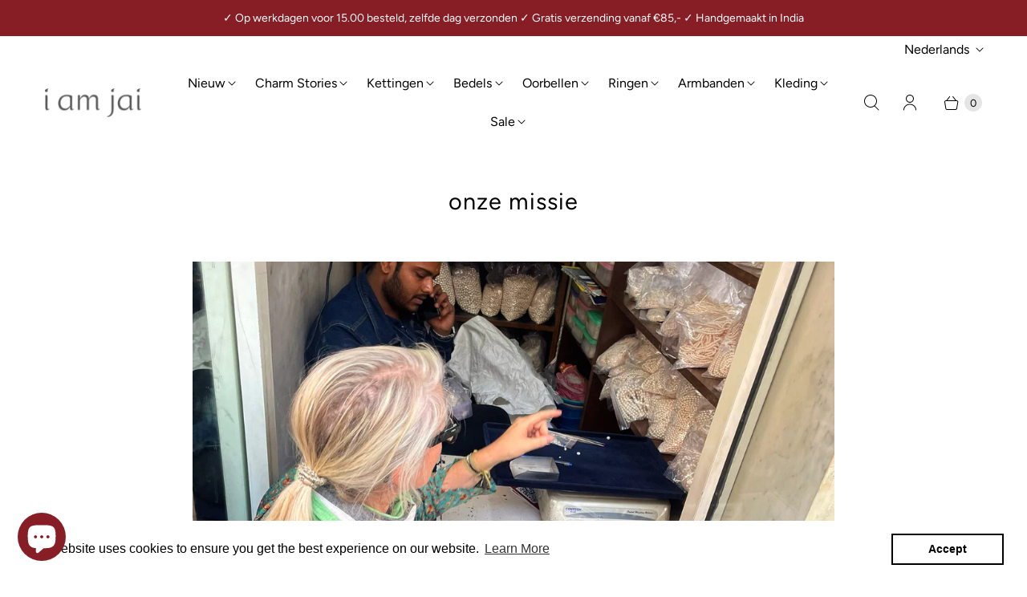

--- FILE ---
content_type: text/html; charset=utf-8
request_url: https://iamjai.com/pages/social-responsible
body_size: 63997
content:
<!DOCTYPE html>
<html lang="nl" class="no-js">
  <head>
  <style>
html[lang="en"] .ctl-title:before{
    content: "Shop The Look";
    font-size: 25px !important;
}
html[lang="en"] .ctl-title{
    font-size: 0 !important;
}
html[lang="en"] .shopthelook_add-to-cart.btn--add-to-basket:before{
    content: "ADD TO CART";
    font-size: 18px !important;
}
    .shopthelook_add-to-cart {
    text-transform: uppercase;
    }
html[lang="en"] .shopthelook_add-to-cart.btn--add-to-basket{
    font-size: 0 !important;
}
</style>
 
<meta name= "google-site-verification=8RhjfSiLn9rKdl339nIwPrTUUfgn8FoQ_FOYfmEmpfc">
    <meta charset="utf-8">
    <meta http-equiv="cleartype" content="on">
    <meta name="robots" content="index,follow">

    
    <title>Onze missie - iamjai</title>

    
      <meta name="description" content="Sociaal verantwoord  JAI is een van de meest positieve termen in de Hindi-taal. Het betekent OVERWINNING en belichaamt alles wat goed en euforisch is. Voor ons staat JAI voor sociale verantwoordelijkheid en bewustzijn. We geven prioriteit aan het welzijn van ons productieteam in India en zorgen voor eerlijke arbeidsoms"/>
    

    

<meta name="author" content="iamjai">
<meta property="og:url" content="https://iamjai.com/pages/social-responsible">
<meta property="og:site_name" content="iamjai">




  <meta property="og:type" content="article">
  <meta property="og:title" content="Onze missie">

      <meta property="og:image" content="http://cdn.shopify.com/s/files/1/0628/8402/0472/files/AfterlightImage_36_1024x1024.jpg?v=1708350293">
      <meta property="og:image:secure_url" content="https://cdn.shopify.com/s/files/1/0628/8402/0472/files/AfterlightImage_36_1024x1024.jpg?v=1708350293">
    
  



  <meta property="og:description" content="Sociaal verantwoord  JAI is een van de meest positieve termen in de Hindi-taal. Het betekent OVERWINNING en belichaamt alles wat goed en euforisch is. Voor ons staat JAI voor sociale verantwoordelijkheid en bewustzijn. We geven prioriteit aan het welzijn van ons productieteam in India en zorgen voor eerlijke arbeidsoms">




<meta name="twitter:card" content="summary">



    
    

    <!-- Mobile Specific Metas -->
    <meta name="HandheldFriendly" content="True">
    <meta name="MobileOptimized" content="320">
    <meta name="viewport" content="width=device-width,initial-scale=1">
    <meta name="theme-color" content="#ffffff">

    <!-- Preconnect Domains -->
    <link rel="preconnect" href="https://cdn.shopify.com" crossorigin>
    <link rel="preconnect" href="https://fonts.shopify.com" crossorigin>
    <link rel="preconnect" href="https://monorail-edge.shopifysvc.com">

    <!-- Preload Assets -->
    <link rel="preload" href="//iamjai.com/cdn/shop/t/2/assets/theme.css?v=32253878770948177501764664955" as="style">
    <link rel="preload" href="//iamjai.com/cdn/shop/t/2/assets/retina.js?v=68728109033264446031707297359" as="script">

    <!-- Stylesheets for Retina-->
    <link href="//iamjai.com/cdn/shop/t/2/assets/theme.css?v=32253878770948177501764664955" rel="stylesheet" type="text/css" media="all" />

    
      <link rel="shortcut icon" type="image/x-icon" href="//iamjai.com/cdn/shop/files/falvicon_deff_180x180.png?v=1652275357">
      <link rel="apple-touch-icon" href="//iamjai.com/cdn/shop/files/falvicon_deff_180x180.png?v=1652275357"/>
      <link rel="apple-touch-icon" sizes="72x72" href="//iamjai.com/cdn/shop/files/falvicon_deff_72x72.png?v=1652275357"/>
      <link rel="apple-touch-icon" sizes="114x114" href="//iamjai.com/cdn/shop/files/falvicon_deff_114x114.png?v=1652275357"/>
      <link rel="apple-touch-icon" sizes="180x180" href="//iamjai.com/cdn/shop/files/falvicon_deff_180x180.png?v=1652275357"/>
      <link rel="apple-touch-icon" sizes="228x228" href="//iamjai.com/cdn/shop/files/falvicon_deff_228x228.png?v=1652275357"/>
    

    <link rel="canonical" href="https://iamjai.com/pages/social-responsible"/>

    

    

    
    <script>
      window.PXUTheme = window.PXUTheme || {};
      window.PXUTheme.version = '6.0.1';
      window.PXUTheme.name = 'Retina';
    </script>
    


    <script>
      
window.PXUTheme = window.PXUTheme || {};


window.PXUTheme.routes = window.PXUTheme.routes || {};
window.PXUTheme.routes.root_url = "/";
window.PXUTheme.routes.cart_url = "/cart";
window.PXUTheme.routes.search_url = "/search";
window.PXUTheme.routes.product_recommendations = "/recommendations/products";


window.PXUTheme.theme_settings = {};

window.PXUTheme.theme_settings.current_locale = "nl";
window.PXUTheme.theme_settings.shop_url = "https://iamjai.com";


window.PXUTheme.theme_settings.cart_action_type = "ajax";
window.PXUTheme.theme_settings.shipping_calculator = false;


window.PXUTheme.theme_settings.newsletter_popup = true;
window.PXUTheme.theme_settings.newsletter_popup_days = "2";
window.PXUTheme.theme_settings.newsletter_popup_mobile = true;
window.PXUTheme.theme_settings.newsletter_popup_seconds = 120;


window.PXUTheme.theme_settings.search_option = "product,page,article";
window.PXUTheme.theme_settings.enable_autocomplete = true;


window.PXUTheme.theme_settings.free_text = "Free";
window.PXUTheme.theme_settings.sold_out_options = "selectable";
window.PXUTheme.theme_settings.select_first_available_variant = false;
window.PXUTheme.theme_settings.notify_me_form = true;
window.PXUTheme.theme_settings.show_secondary_media = true;


window.PXUTheme.theme_settings.display_inventory_left = true;
window.PXUTheme.theme_settings.inventory_threshold = 3;
window.PXUTheme.theme_settings.limit_quantity = true;


window.PXUTheme.translation = {};


window.PXUTheme.translation.newsletter_success_text = "Bedankt voor het abonneren op onze mailinglijst!";


window.PXUTheme.translation.contact_field_email = "";


window.PXUTheme.translation.menu = "Menu";


window.PXUTheme.translation.search = "Zoeken";
window.PXUTheme.translation.all_results = "Bekijk alle resultaten";
window.PXUTheme.translation.no_results = "Geen resultaten gevonden";
window.PXUTheme.translation.your_search = "Uw zoektocht naar";
window.PXUTheme.translation.no_match = "Geen overeenkomsten";


window.PXUTheme.translation.agree_to_terms_warning = "Je moet akkoord gaan met de algemene voorwaarden om af te rekenen.";
window.PXUTheme.translation.cart_discount = "Korting";
window.PXUTheme.translation.edit_cart = "Winkelwagen bewerken";
window.PXUTheme.translation.add_to_cart = "Toevoegen aan winkelwagen";
window.PXUTheme.translation.add_to_cart_success = "Translation missing: nl.layout.general.add_to_cart_success";
window.PXUTheme.translation.agree_to_terms_html = "Ik ga akkoord met de algemene voorwaarden.";
window.PXUTheme.translation.checkout = "Uitchecken";
window.PXUTheme.translation.or = "Translation missing: nl.layout.general.or";
window.PXUTheme.translation.continue_shopping = "Doorgaan met winkelen";
window.PXUTheme.translation.empty_cart = "Uw winkelwagen is leeg";
window.PXUTheme.translation.cart_total = "Totaal";
window.PXUTheme.translation.subtotal = "Subtotaal";
window.PXUTheme.translation.cart_notes = "Bestel notities";
window.PXUTheme.translation.no_shipping_destination = "We verzenden niet naar deze bestemming.";
window.PXUTheme.translation.additional_rate = "Er is één verzendtarief beschikbaar voor";
window.PXUTheme.translation.additional_rate_at = "Bij";
window.PXUTheme.translation.additional_rates_part_1 = "Er zijn";
window.PXUTheme.translation.additional_rates_part_2 = "verzendkosten beschikbaar voor";
window.PXUTheme.translation.additional_rates_part_3 = "beginnend bij";



window.PXUTheme.translation.product_add_to_cart_success = "Toegevoegd";
window.PXUTheme.translation.product_add_to_cart = "Toevoegen aan winkelwagen";
window.PXUTheme.translation.product_notify_form_email = "Vul je e-mailadres in...";
window.PXUTheme.translation.product_notify_form_send = "Versturen";
window.PXUTheme.translation.items_left_count_one = "op voorraad";
window.PXUTheme.translation.items_left_count_other = "op voorraad";
window.PXUTheme.translation.product_sold_out = "Uitverkocht";
window.PXUTheme.translation.product_unavailable = "Niet beschikbaar";
window.PXUTheme.translation.product_notify_form_success = "Bedankt! We zullen je op de hoogte stellen wanneer dit product beschikbaar komt!";
window.PXUTheme.translation.product_from = "van";



window.PXUTheme.media_queries = {};
window.PXUTheme.media_queries.small = window.matchMedia( "(max-width: 480px)" );
window.PXUTheme.media_queries.medium = window.matchMedia( "(max-width: 798px)" );
window.PXUTheme.media_queries.large = window.matchMedia( "(min-width: 799px)" );
window.PXUTheme.media_queries.larger = window.matchMedia( "(min-width: 960px)" );
window.PXUTheme.media_queries.xlarge = window.matchMedia( "(min-width: 1200px)" );
window.PXUTheme.media_queries.ie10 = window.matchMedia( "all and (-ms-high-contrast: none), (-ms-high-contrast: active)" );
window.PXUTheme.media_queries.tablet = window.matchMedia( "only screen and (min-width: 799px) and (max-width: 1024px)" );


window.PXUTheme.device = {};
window.PXUTheme.device.hasTouch = window.matchMedia("(any-pointer: coarse)");
window.PXUTheme.device.hasMouse = window.matchMedia("(any-pointer: fine)");


window.PXUTheme.currency = {};


window.PXUTheme.currency.shop_currency = "EUR";
window.PXUTheme.currency.default_currency = "EUR";
window.PXUTheme.currency.display_format = "money_with_currency_format";
window.PXUTheme.currency.money_format = "€{{amount_with_comma_separator}} EUR";
window.PXUTheme.currency.money_format_no_currency = "€{{amount_with_comma_separator}}";
window.PXUTheme.currency.money_format_currency = "€{{amount_with_comma_separator}} EUR";
window.PXUTheme.currency.native_multi_currency = true;
window.PXUTheme.currency.iso_code = "EUR";
window.PXUTheme.currency.symbol = "€";
window.PXUTheme.currency.shipping_calculator = false;
    </script>

    <script src="//iamjai.com/cdn/shop/t/2/assets/retina.js?v=68728109033264446031707297359" defer></script>

    <!-- pxu-sections-js start DO NOT EDIT --><script src="//iamjai.com/cdn/shop/t/2/assets/pxu-sections.js?v=78992380889438172771738768522" defer></script><!-- DO NOT EDIT pxu-sections-js end-->
<script>window.performance && window.performance.mark && window.performance.mark('shopify.content_for_header.start');</script><meta name="facebook-domain-verification" content="z35qi9egsd287gtrfzf1io8cn87wb3">
<meta name="google-site-verification" content="8RhjfSiLn9rKdl339nIwPrTUUfgn8FoQ_FOYfmEmpfc">
<meta id="shopify-digital-wallet" name="shopify-digital-wallet" content="/62884020472/digital_wallets/dialog">
<meta name="shopify-checkout-api-token" content="8bc04deda028d4bcdacb7806e807a61f">
<meta id="in-context-paypal-metadata" data-shop-id="62884020472" data-venmo-supported="false" data-environment="production" data-locale="nl_NL" data-paypal-v4="true" data-currency="EUR">
<link rel="alternate" hreflang="x-default" href="https://iamjai.com/pages/social-responsible">
<link rel="alternate" hreflang="nl" href="https://iamjai.com/pages/social-responsible">
<link rel="alternate" hreflang="en" href="https://iamjai.com/en/pages/social-responsible">
<link rel="alternate" hreflang="nl-GB" href="https://iamjai.com/nl-gb/pages/social-responsible">
<link rel="alternate" hreflang="en-GB" href="https://iamjai.com/en-gb/pages/social-responsible">
<script async="async" src="/checkouts/internal/preloads.js?locale=nl-NL"></script>
<link rel="preconnect" href="https://shop.app" crossorigin="anonymous">
<script async="async" src="https://shop.app/checkouts/internal/preloads.js?locale=nl-NL&shop_id=62884020472" crossorigin="anonymous"></script>
<script id="apple-pay-shop-capabilities" type="application/json">{"shopId":62884020472,"countryCode":"NL","currencyCode":"EUR","merchantCapabilities":["supports3DS"],"merchantId":"gid:\/\/shopify\/Shop\/62884020472","merchantName":"iamjai","requiredBillingContactFields":["postalAddress","email"],"requiredShippingContactFields":["postalAddress","email"],"shippingType":"shipping","supportedNetworks":["visa","maestro","masterCard","amex"],"total":{"type":"pending","label":"iamjai","amount":"1.00"},"shopifyPaymentsEnabled":true,"supportsSubscriptions":true}</script>
<script id="shopify-features" type="application/json">{"accessToken":"8bc04deda028d4bcdacb7806e807a61f","betas":["rich-media-storefront-analytics"],"domain":"iamjai.com","predictiveSearch":true,"shopId":62884020472,"locale":"nl"}</script>
<script>var Shopify = Shopify || {};
Shopify.shop = "www-iamjai-com.myshopify.com";
Shopify.locale = "nl";
Shopify.currency = {"active":"EUR","rate":"1.0"};
Shopify.country = "NL";
Shopify.theme = {"name":"Retina","id":130789998840,"schema_name":"Retina","schema_version":"6.0.1","theme_store_id":601,"role":"main"};
Shopify.theme.handle = "null";
Shopify.theme.style = {"id":null,"handle":null};
Shopify.cdnHost = "iamjai.com/cdn";
Shopify.routes = Shopify.routes || {};
Shopify.routes.root = "/";</script>
<script type="module">!function(o){(o.Shopify=o.Shopify||{}).modules=!0}(window);</script>
<script>!function(o){function n(){var o=[];function n(){o.push(Array.prototype.slice.apply(arguments))}return n.q=o,n}var t=o.Shopify=o.Shopify||{};t.loadFeatures=n(),t.autoloadFeatures=n()}(window);</script>
<script>
  window.ShopifyPay = window.ShopifyPay || {};
  window.ShopifyPay.apiHost = "shop.app\/pay";
  window.ShopifyPay.redirectState = null;
</script>
<script id="shop-js-analytics" type="application/json">{"pageType":"page"}</script>
<script defer="defer" async type="module" src="//iamjai.com/cdn/shopifycloud/shop-js/modules/v2/client.init-shop-cart-sync_CwGft62q.nl.esm.js"></script>
<script defer="defer" async type="module" src="//iamjai.com/cdn/shopifycloud/shop-js/modules/v2/chunk.common_BAeYDmFP.esm.js"></script>
<script defer="defer" async type="module" src="//iamjai.com/cdn/shopifycloud/shop-js/modules/v2/chunk.modal_B9qqLDBC.esm.js"></script>
<script type="module">
  await import("//iamjai.com/cdn/shopifycloud/shop-js/modules/v2/client.init-shop-cart-sync_CwGft62q.nl.esm.js");
await import("//iamjai.com/cdn/shopifycloud/shop-js/modules/v2/chunk.common_BAeYDmFP.esm.js");
await import("//iamjai.com/cdn/shopifycloud/shop-js/modules/v2/chunk.modal_B9qqLDBC.esm.js");

  window.Shopify.SignInWithShop?.initShopCartSync?.({"fedCMEnabled":true,"windoidEnabled":true});

</script>
<script>
  window.Shopify = window.Shopify || {};
  if (!window.Shopify.featureAssets) window.Shopify.featureAssets = {};
  window.Shopify.featureAssets['shop-js'] = {"shop-cart-sync":["modules/v2/client.shop-cart-sync_DYxNzuQz.nl.esm.js","modules/v2/chunk.common_BAeYDmFP.esm.js","modules/v2/chunk.modal_B9qqLDBC.esm.js"],"init-fed-cm":["modules/v2/client.init-fed-cm_CjDsDcAw.nl.esm.js","modules/v2/chunk.common_BAeYDmFP.esm.js","modules/v2/chunk.modal_B9qqLDBC.esm.js"],"shop-cash-offers":["modules/v2/client.shop-cash-offers_ClkbB2SN.nl.esm.js","modules/v2/chunk.common_BAeYDmFP.esm.js","modules/v2/chunk.modal_B9qqLDBC.esm.js"],"shop-login-button":["modules/v2/client.shop-login-button_WLp3fA_k.nl.esm.js","modules/v2/chunk.common_BAeYDmFP.esm.js","modules/v2/chunk.modal_B9qqLDBC.esm.js"],"pay-button":["modules/v2/client.pay-button_CMzcDx7A.nl.esm.js","modules/v2/chunk.common_BAeYDmFP.esm.js","modules/v2/chunk.modal_B9qqLDBC.esm.js"],"shop-button":["modules/v2/client.shop-button_C5HrfeZa.nl.esm.js","modules/v2/chunk.common_BAeYDmFP.esm.js","modules/v2/chunk.modal_B9qqLDBC.esm.js"],"avatar":["modules/v2/client.avatar_BTnouDA3.nl.esm.js"],"init-windoid":["modules/v2/client.init-windoid_BPUgzmVN.nl.esm.js","modules/v2/chunk.common_BAeYDmFP.esm.js","modules/v2/chunk.modal_B9qqLDBC.esm.js"],"init-shop-for-new-customer-accounts":["modules/v2/client.init-shop-for-new-customer-accounts_C_53TFWp.nl.esm.js","modules/v2/client.shop-login-button_WLp3fA_k.nl.esm.js","modules/v2/chunk.common_BAeYDmFP.esm.js","modules/v2/chunk.modal_B9qqLDBC.esm.js"],"init-shop-email-lookup-coordinator":["modules/v2/client.init-shop-email-lookup-coordinator_BuZJWlrC.nl.esm.js","modules/v2/chunk.common_BAeYDmFP.esm.js","modules/v2/chunk.modal_B9qqLDBC.esm.js"],"init-shop-cart-sync":["modules/v2/client.init-shop-cart-sync_CwGft62q.nl.esm.js","modules/v2/chunk.common_BAeYDmFP.esm.js","modules/v2/chunk.modal_B9qqLDBC.esm.js"],"shop-toast-manager":["modules/v2/client.shop-toast-manager_3XRE_uEZ.nl.esm.js","modules/v2/chunk.common_BAeYDmFP.esm.js","modules/v2/chunk.modal_B9qqLDBC.esm.js"],"init-customer-accounts":["modules/v2/client.init-customer-accounts_DmSKRkZb.nl.esm.js","modules/v2/client.shop-login-button_WLp3fA_k.nl.esm.js","modules/v2/chunk.common_BAeYDmFP.esm.js","modules/v2/chunk.modal_B9qqLDBC.esm.js"],"init-customer-accounts-sign-up":["modules/v2/client.init-customer-accounts-sign-up_CeYkBAph.nl.esm.js","modules/v2/client.shop-login-button_WLp3fA_k.nl.esm.js","modules/v2/chunk.common_BAeYDmFP.esm.js","modules/v2/chunk.modal_B9qqLDBC.esm.js"],"shop-follow-button":["modules/v2/client.shop-follow-button_EFIbvYjS.nl.esm.js","modules/v2/chunk.common_BAeYDmFP.esm.js","modules/v2/chunk.modal_B9qqLDBC.esm.js"],"checkout-modal":["modules/v2/client.checkout-modal_D8HUqXhX.nl.esm.js","modules/v2/chunk.common_BAeYDmFP.esm.js","modules/v2/chunk.modal_B9qqLDBC.esm.js"],"shop-login":["modules/v2/client.shop-login_BUSqPzuV.nl.esm.js","modules/v2/chunk.common_BAeYDmFP.esm.js","modules/v2/chunk.modal_B9qqLDBC.esm.js"],"lead-capture":["modules/v2/client.lead-capture_CFcRSnZi.nl.esm.js","modules/v2/chunk.common_BAeYDmFP.esm.js","modules/v2/chunk.modal_B9qqLDBC.esm.js"],"payment-terms":["modules/v2/client.payment-terms_DBKgFsWx.nl.esm.js","modules/v2/chunk.common_BAeYDmFP.esm.js","modules/v2/chunk.modal_B9qqLDBC.esm.js"]};
</script>
<script>(function() {
  var isLoaded = false;
  function asyncLoad() {
    if (isLoaded) return;
    isLoaded = true;
    var urls = ["https:\/\/cdn.shopify.com\/s\/files\/1\/0628\/8402\/0472\/t\/2\/assets\/booster_eu_cookie_62884020472.js?v=1688019943\u0026shop=www-iamjai-com.myshopify.com","https:\/\/cdn.nfcube.com\/instafeed-31fc506685e2644eed59d571b4079ab8.js?shop=www-iamjai-com.myshopify.com","https:\/\/shopify.shopthelook.app\/shopthelook.js?shop=www-iamjai-com.myshopify.com","https:\/\/cdn.jsdelivr.net\/gh\/yunmuqing\/tab-1.0.0@latest\/TnneA4W36det67xK.js?shop=www-iamjai-com.myshopify.com"];
    for (var i = 0; i < urls.length; i++) {
      var s = document.createElement('script');
      s.type = 'text/javascript';
      s.async = true;
      s.src = urls[i];
      var x = document.getElementsByTagName('script')[0];
      x.parentNode.insertBefore(s, x);
    }
  };
  if(window.attachEvent) {
    window.attachEvent('onload', asyncLoad);
  } else {
    window.addEventListener('load', asyncLoad, false);
  }
})();</script>
<script id="__st">var __st={"a":62884020472,"offset":3600,"reqid":"014afaaa-98fa-4023-941e-91d70c768261-1769149705","pageurl":"iamjai.com\/pages\/social-responsible","s":"pages-102406947064","u":"a45fe3bc8bea","p":"page","rtyp":"page","rid":102406947064};</script>
<script>window.ShopifyPaypalV4VisibilityTracking = true;</script>
<script id="captcha-bootstrap">!function(){'use strict';const t='contact',e='account',n='new_comment',o=[[t,t],['blogs',n],['comments',n],[t,'customer']],c=[[e,'customer_login'],[e,'guest_login'],[e,'recover_customer_password'],[e,'create_customer']],r=t=>t.map((([t,e])=>`form[action*='/${t}']:not([data-nocaptcha='true']) input[name='form_type'][value='${e}']`)).join(','),a=t=>()=>t?[...document.querySelectorAll(t)].map((t=>t.form)):[];function s(){const t=[...o],e=r(t);return a(e)}const i='password',u='form_key',d=['recaptcha-v3-token','g-recaptcha-response','h-captcha-response',i],f=()=>{try{return window.sessionStorage}catch{return}},m='__shopify_v',_=t=>t.elements[u];function p(t,e,n=!1){try{const o=window.sessionStorage,c=JSON.parse(o.getItem(e)),{data:r}=function(t){const{data:e,action:n}=t;return t[m]||n?{data:e,action:n}:{data:t,action:n}}(c);for(const[e,n]of Object.entries(r))t.elements[e]&&(t.elements[e].value=n);n&&o.removeItem(e)}catch(o){console.error('form repopulation failed',{error:o})}}const l='form_type',E='cptcha';function T(t){t.dataset[E]=!0}const w=window,h=w.document,L='Shopify',v='ce_forms',y='captcha';let A=!1;((t,e)=>{const n=(g='f06e6c50-85a8-45c8-87d0-21a2b65856fe',I='https://cdn.shopify.com/shopifycloud/storefront-forms-hcaptcha/ce_storefront_forms_captcha_hcaptcha.v1.5.2.iife.js',D={infoText:'Beschermd door hCaptcha',privacyText:'Privacy',termsText:'Voorwaarden'},(t,e,n)=>{const o=w[L][v],c=o.bindForm;if(c)return c(t,g,e,D).then(n);var r;o.q.push([[t,g,e,D],n]),r=I,A||(h.body.append(Object.assign(h.createElement('script'),{id:'captcha-provider',async:!0,src:r})),A=!0)});var g,I,D;w[L]=w[L]||{},w[L][v]=w[L][v]||{},w[L][v].q=[],w[L][y]=w[L][y]||{},w[L][y].protect=function(t,e){n(t,void 0,e),T(t)},Object.freeze(w[L][y]),function(t,e,n,w,h,L){const[v,y,A,g]=function(t,e,n){const i=e?o:[],u=t?c:[],d=[...i,...u],f=r(d),m=r(i),_=r(d.filter((([t,e])=>n.includes(e))));return[a(f),a(m),a(_),s()]}(w,h,L),I=t=>{const e=t.target;return e instanceof HTMLFormElement?e:e&&e.form},D=t=>v().includes(t);t.addEventListener('submit',(t=>{const e=I(t);if(!e)return;const n=D(e)&&!e.dataset.hcaptchaBound&&!e.dataset.recaptchaBound,o=_(e),c=g().includes(e)&&(!o||!o.value);(n||c)&&t.preventDefault(),c&&!n&&(function(t){try{if(!f())return;!function(t){const e=f();if(!e)return;const n=_(t);if(!n)return;const o=n.value;o&&e.removeItem(o)}(t);const e=Array.from(Array(32),(()=>Math.random().toString(36)[2])).join('');!function(t,e){_(t)||t.append(Object.assign(document.createElement('input'),{type:'hidden',name:u})),t.elements[u].value=e}(t,e),function(t,e){const n=f();if(!n)return;const o=[...t.querySelectorAll(`input[type='${i}']`)].map((({name:t})=>t)),c=[...d,...o],r={};for(const[a,s]of new FormData(t).entries())c.includes(a)||(r[a]=s);n.setItem(e,JSON.stringify({[m]:1,action:t.action,data:r}))}(t,e)}catch(e){console.error('failed to persist form',e)}}(e),e.submit())}));const S=(t,e)=>{t&&!t.dataset[E]&&(n(t,e.some((e=>e===t))),T(t))};for(const o of['focusin','change'])t.addEventListener(o,(t=>{const e=I(t);D(e)&&S(e,y())}));const B=e.get('form_key'),M=e.get(l),P=B&&M;t.addEventListener('DOMContentLoaded',(()=>{const t=y();if(P)for(const e of t)e.elements[l].value===M&&p(e,B);[...new Set([...A(),...v().filter((t=>'true'===t.dataset.shopifyCaptcha))])].forEach((e=>S(e,t)))}))}(h,new URLSearchParams(w.location.search),n,t,e,['guest_login'])})(!0,!0)}();</script>
<script integrity="sha256-4kQ18oKyAcykRKYeNunJcIwy7WH5gtpwJnB7kiuLZ1E=" data-source-attribution="shopify.loadfeatures" defer="defer" src="//iamjai.com/cdn/shopifycloud/storefront/assets/storefront/load_feature-a0a9edcb.js" crossorigin="anonymous"></script>
<script crossorigin="anonymous" defer="defer" src="//iamjai.com/cdn/shopifycloud/storefront/assets/shopify_pay/storefront-65b4c6d7.js?v=20250812"></script>
<script data-source-attribution="shopify.dynamic_checkout.dynamic.init">var Shopify=Shopify||{};Shopify.PaymentButton=Shopify.PaymentButton||{isStorefrontPortableWallets:!0,init:function(){window.Shopify.PaymentButton.init=function(){};var t=document.createElement("script");t.src="https://iamjai.com/cdn/shopifycloud/portable-wallets/latest/portable-wallets.nl.js",t.type="module",document.head.appendChild(t)}};
</script>
<script data-source-attribution="shopify.dynamic_checkout.buyer_consent">
  function portableWalletsHideBuyerConsent(e){var t=document.getElementById("shopify-buyer-consent"),n=document.getElementById("shopify-subscription-policy-button");t&&n&&(t.classList.add("hidden"),t.setAttribute("aria-hidden","true"),n.removeEventListener("click",e))}function portableWalletsShowBuyerConsent(e){var t=document.getElementById("shopify-buyer-consent"),n=document.getElementById("shopify-subscription-policy-button");t&&n&&(t.classList.remove("hidden"),t.removeAttribute("aria-hidden"),n.addEventListener("click",e))}window.Shopify?.PaymentButton&&(window.Shopify.PaymentButton.hideBuyerConsent=portableWalletsHideBuyerConsent,window.Shopify.PaymentButton.showBuyerConsent=portableWalletsShowBuyerConsent);
</script>
<script data-source-attribution="shopify.dynamic_checkout.cart.bootstrap">document.addEventListener("DOMContentLoaded",(function(){function t(){return document.querySelector("shopify-accelerated-checkout-cart, shopify-accelerated-checkout")}if(t())Shopify.PaymentButton.init();else{new MutationObserver((function(e,n){t()&&(Shopify.PaymentButton.init(),n.disconnect())})).observe(document.body,{childList:!0,subtree:!0})}}));
</script>
<link id="shopify-accelerated-checkout-styles" rel="stylesheet" media="screen" href="https://iamjai.com/cdn/shopifycloud/portable-wallets/latest/accelerated-checkout-backwards-compat.css" crossorigin="anonymous">
<style id="shopify-accelerated-checkout-cart">
        #shopify-buyer-consent {
  margin-top: 1em;
  display: inline-block;
  width: 100%;
}

#shopify-buyer-consent.hidden {
  display: none;
}

#shopify-subscription-policy-button {
  background: none;
  border: none;
  padding: 0;
  text-decoration: underline;
  font-size: inherit;
  cursor: pointer;
}

#shopify-subscription-policy-button::before {
  box-shadow: none;
}

      </style>

<script>window.performance && window.performance.mark && window.performance.mark('shopify.content_for_header.end');</script>

    <script>
      document.documentElement.className=document.documentElement.className.replace(/\bno-js\b/,'js');
      if(window.Shopify&&window.Shopify.designMode)document.documentElement.className+=' in-theme-editor';
    </script>
    <!-- pxu-sections-css start DO NOT EDIT --><link href="//iamjai.com/cdn/shop/t/2/assets/pxu-sections.css?v=139104160679854853131747119953" rel="stylesheet" type="text/css" media="all" /><!-- DO NOT EDIT pxu-sections-css end-->

  <!-- BEGIN app block: shopify://apps/judge-me-reviews/blocks/judgeme_core/61ccd3b1-a9f2-4160-9fe9-4fec8413e5d8 --><!-- Start of Judge.me Core -->






<link rel="dns-prefetch" href="https://cdnwidget.judge.me">
<link rel="dns-prefetch" href="https://cdn.judge.me">
<link rel="dns-prefetch" href="https://cdn1.judge.me">
<link rel="dns-prefetch" href="https://api.judge.me">

<script data-cfasync='false' class='jdgm-settings-script'>window.jdgmSettings={"pagination":5,"disable_web_reviews":false,"badge_no_review_text":"Geen beoordelingen","badge_n_reviews_text":"{{ n }} beoordeling/beoordelingen","hide_badge_preview_if_no_reviews":true,"badge_hide_text":false,"enforce_center_preview_badge":false,"widget_title":"Klantbeoordelingen","widget_open_form_text":"Schrijf een beoordeling","widget_close_form_text":"Beoordeling annuleren","widget_refresh_page_text":"Pagina vernieuwen","widget_summary_text":"Gebaseerd op {{ number_of_reviews }} beoordeling/beoordelingen","widget_no_review_text":"Wees de eerste om een beoordeling te schrijven","widget_name_field_text":"Weergavenaam","widget_verified_name_field_text":"Geverifieerde naam (openbaar)","widget_name_placeholder_text":"Weergavenaam","widget_required_field_error_text":"Dit veld is verplicht.","widget_email_field_text":"E-mailadres","widget_verified_email_field_text":"Geverifieerde e-mail (privé, kan niet worden bewerkt)","widget_email_placeholder_text":"Je e-mailadres","widget_email_field_error_text":"Voer een geldig e-mailadres in.","widget_rating_field_text":"Beoordeling","widget_review_title_field_text":"Titel beoordeling","widget_review_title_placeholder_text":"Geef je beoordeling een titel","widget_review_body_field_text":"Beoordeling inhoud","widget_review_body_placeholder_text":"Begin hier met schrijven...","widget_pictures_field_text":"Foto/Video (optioneel)","widget_submit_review_text":"Beoordeling indienen","widget_submit_verified_review_text":"Geverifieerde beoordeling indienen","widget_submit_success_msg_with_auto_publish":"Dank je wel! Vernieuw de pagina over een paar momenten om je beoordeling te zien. Je kunt je beoordeling verwijderen of bewerken door in te loggen bij \u003ca href='https://judge.me/login' target='_blank' rel='nofollow noopener'\u003eJudge.me\u003c/a\u003e","widget_submit_success_msg_no_auto_publish":"Dank je wel! Je beoordeling wordt gepubliceerd zodra deze is goedgekeurd door de winkelbeheerder. Je kunt je beoordeling verwijderen of bewerken door in te loggen bij \u003ca href='https://judge.me/login' target='_blank' rel='nofollow noopener'\u003eJudge.me\u003c/a\u003e","widget_show_default_reviews_out_of_total_text":"{{ n_reviews_shown }} van de {{ n_reviews }} beoordelingen worden getoond.","widget_show_all_link_text":"Toon alles","widget_show_less_link_text":"Toon minder","widget_author_said_text":"{{ reviewer_name }} zei:","widget_days_text":"{{ n }} dagen geleden","widget_weeks_text":"{{ n }} week/weken geleden","widget_months_text":"{{ n }} maand/maanden geleden","widget_years_text":"{{ n }} jaar/jaren geleden","widget_yesterday_text":"Gisteren","widget_today_text":"Vandaag","widget_replied_text":"\u003e\u003e {{ shop_name }} antwoordde:","widget_read_more_text":"Lees meer","widget_reviewer_name_as_initial":"","widget_rating_filter_color":"#fbcd0a","widget_rating_filter_see_all_text":"Bekijk alle beoordelingen","widget_sorting_most_recent_text":"Meest recent","widget_sorting_highest_rating_text":"Hoogste beoordeling","widget_sorting_lowest_rating_text":"Laagste beoordeling","widget_sorting_with_pictures_text":"Alleen foto's","widget_sorting_most_helpful_text":"Meest nuttig","widget_open_question_form_text":"Stel een vraag","widget_reviews_subtab_text":"Beoordelingen","widget_questions_subtab_text":"Vragen","widget_question_label_text":"Vraag","widget_answer_label_text":"Antwoord","widget_question_placeholder_text":"Schrijf hier je vraag","widget_submit_question_text":"Vraag indienen","widget_question_submit_success_text":"Bedankt voor je vraag! We zullen je op de hoogte stellen zodra deze is beantwoord.","verified_badge_text":"Geverifieerd","verified_badge_bg_color":"","verified_badge_text_color":"","verified_badge_placement":"left-of-reviewer-name","widget_review_max_height":"","widget_hide_border":false,"widget_social_share":false,"widget_thumb":false,"widget_review_location_show":false,"widget_location_format":"","all_reviews_include_out_of_store_products":true,"all_reviews_out_of_store_text":"(buiten de winkel)","all_reviews_pagination":100,"all_reviews_product_name_prefix_text":"over","enable_review_pictures":true,"enable_question_anwser":false,"widget_theme":"default","review_date_format":"mm/dd/yyyy","default_sort_method":"most-recent","widget_product_reviews_subtab_text":"Productbeoordelingen","widget_shop_reviews_subtab_text":"Winkelbeoordelingen","widget_other_products_reviews_text":"Beoordelingen voor andere producten","widget_store_reviews_subtab_text":"Winkelbeoordelingen","widget_no_store_reviews_text":"Deze winkel heeft nog geen beoordelingen","widget_web_restriction_product_reviews_text":"Dit product heeft nog geen beoordelingen","widget_no_items_text":"Geen items gevonden","widget_show_more_text":"Toon meer","widget_write_a_store_review_text":"Schrijf een winkelbeoordeling","widget_other_languages_heading":"Beoordelingen in andere talen","widget_translate_review_text":"Vertaal beoordeling naar {{ language }}","widget_translating_review_text":"Bezig met vertalen...","widget_show_original_translation_text":"Toon origineel ({{ language }})","widget_translate_review_failed_text":"Beoordeling kon niet worden vertaald.","widget_translate_review_retry_text":"Opnieuw proberen","widget_translate_review_try_again_later_text":"Probeer het later opnieuw","show_product_url_for_grouped_product":false,"widget_sorting_pictures_first_text":"Foto's eerst","show_pictures_on_all_rev_page_mobile":false,"show_pictures_on_all_rev_page_desktop":false,"floating_tab_hide_mobile_install_preference":false,"floating_tab_button_name":"★ Beoordelingen","floating_tab_title":"Laat klanten voor ons spreken","floating_tab_button_color":"","floating_tab_button_background_color":"","floating_tab_url":"","floating_tab_url_enabled":false,"floating_tab_tab_style":"text","all_reviews_text_badge_text":"Klanten beoordelen ons met {{ shop.metafields.judgeme.all_reviews_rating | round: 1 }}/5 op basis van {{ shop.metafields.judgeme.all_reviews_count }} beoordelingen.","all_reviews_text_badge_text_branded_style":"{{ shop.metafields.judgeme.all_reviews_rating | round: 1 }} van de 5 sterren op basis van {{ shop.metafields.judgeme.all_reviews_count }} beoordelingen","is_all_reviews_text_badge_a_link":false,"show_stars_for_all_reviews_text_badge":false,"all_reviews_text_badge_url":"","all_reviews_text_style":"branded","all_reviews_text_color_style":"judgeme_brand_color","all_reviews_text_color":"#108474","all_reviews_text_show_jm_brand":false,"featured_carousel_show_header":true,"featured_carousel_title":"Laat klanten voor ons spreken","testimonials_carousel_title":"Klanten beoordelen ons","videos_carousel_title":"Echte klantervaringen","cards_carousel_title":"Klanten beoordelen ons","featured_carousel_count_text":"uit {{ n }} beoordelingen","featured_carousel_add_link_to_all_reviews_page":false,"featured_carousel_url":"","featured_carousel_show_images":true,"featured_carousel_autoslide_interval":5,"featured_carousel_arrows_on_the_sides":false,"featured_carousel_height":250,"featured_carousel_width":80,"featured_carousel_image_size":0,"featured_carousel_image_height":250,"featured_carousel_arrow_color":"#eeeeee","verified_count_badge_style":"branded","verified_count_badge_orientation":"horizontal","verified_count_badge_color_style":"judgeme_brand_color","verified_count_badge_color":"#108474","is_verified_count_badge_a_link":false,"verified_count_badge_url":"","verified_count_badge_show_jm_brand":true,"widget_rating_preset_default":5,"widget_first_sub_tab":"product-reviews","widget_show_histogram":true,"widget_histogram_use_custom_color":false,"widget_pagination_use_custom_color":false,"widget_star_use_custom_color":false,"widget_verified_badge_use_custom_color":false,"widget_write_review_use_custom_color":false,"picture_reminder_submit_button":"Upload Pictures","enable_review_videos":false,"mute_video_by_default":false,"widget_sorting_videos_first_text":"Video's eerst","widget_review_pending_text":"In afwachting","featured_carousel_items_for_large_screen":3,"social_share_options_order":"Facebook,Twitter","remove_microdata_snippet":true,"disable_json_ld":false,"enable_json_ld_products":false,"preview_badge_show_question_text":false,"preview_badge_no_question_text":"Geen vragen","preview_badge_n_question_text":"{{ number_of_questions }} vraag/vragen","qa_badge_show_icon":false,"qa_badge_position":"same-row","remove_judgeme_branding":false,"widget_add_search_bar":false,"widget_search_bar_placeholder":"Zoeken","widget_sorting_verified_only_text":"Alleen geverifieerd","featured_carousel_theme":"default","featured_carousel_show_rating":true,"featured_carousel_show_title":true,"featured_carousel_show_body":true,"featured_carousel_show_date":false,"featured_carousel_show_reviewer":true,"featured_carousel_show_product":false,"featured_carousel_header_background_color":"#108474","featured_carousel_header_text_color":"#ffffff","featured_carousel_name_product_separator":"reviewed","featured_carousel_full_star_background":"#108474","featured_carousel_empty_star_background":"#dadada","featured_carousel_vertical_theme_background":"#f9fafb","featured_carousel_verified_badge_enable":true,"featured_carousel_verified_badge_color":"#108474","featured_carousel_border_style":"round","featured_carousel_review_line_length_limit":3,"featured_carousel_more_reviews_button_text":"Meer beoordelingen lezen","featured_carousel_view_product_button_text":"Product bekijken","all_reviews_page_load_reviews_on":"scroll","all_reviews_page_load_more_text":"Meer beoordelingen laden","disable_fb_tab_reviews":false,"enable_ajax_cdn_cache":false,"widget_advanced_speed_features":5,"widget_public_name_text":"openbaar weergegeven als","default_reviewer_name":"John Smith","default_reviewer_name_has_non_latin":true,"widget_reviewer_anonymous":"Anoniem","medals_widget_title":"Judge.me Beoordelingsmedailles","medals_widget_background_color":"#f9fafb","medals_widget_position":"footer_all_pages","medals_widget_border_color":"#f9fafb","medals_widget_verified_text_position":"left","medals_widget_use_monochromatic_version":false,"medals_widget_elements_color":"#108474","show_reviewer_avatar":true,"widget_invalid_yt_video_url_error_text":"Geen YouTube video URL","widget_max_length_field_error_text":"Voer niet meer dan {0} tekens in.","widget_show_country_flag":false,"widget_show_collected_via_shop_app":true,"widget_verified_by_shop_badge_style":"light","widget_verified_by_shop_text":"Geverifieerd door winkel","widget_show_photo_gallery":false,"widget_load_with_code_splitting":true,"widget_ugc_install_preference":false,"widget_ugc_title":"Door ons gemaakt, door jou gedeeld","widget_ugc_subtitle":"Tag ons om je afbeelding op onze pagina te zien","widget_ugc_arrows_color":"#ffffff","widget_ugc_primary_button_text":"Nu kopen","widget_ugc_primary_button_background_color":"#108474","widget_ugc_primary_button_text_color":"#ffffff","widget_ugc_primary_button_border_width":"0","widget_ugc_primary_button_border_style":"none","widget_ugc_primary_button_border_color":"#108474","widget_ugc_primary_button_border_radius":"25","widget_ugc_secondary_button_text":"Meer laden","widget_ugc_secondary_button_background_color":"#ffffff","widget_ugc_secondary_button_text_color":"#108474","widget_ugc_secondary_button_border_width":"2","widget_ugc_secondary_button_border_style":"solid","widget_ugc_secondary_button_border_color":"#108474","widget_ugc_secondary_button_border_radius":"25","widget_ugc_reviews_button_text":"Beoordelingen bekijken","widget_ugc_reviews_button_background_color":"#ffffff","widget_ugc_reviews_button_text_color":"#108474","widget_ugc_reviews_button_border_width":"2","widget_ugc_reviews_button_border_style":"solid","widget_ugc_reviews_button_border_color":"#108474","widget_ugc_reviews_button_border_radius":"25","widget_ugc_reviews_button_link_to":"judgeme-reviews-page","widget_ugc_show_post_date":true,"widget_ugc_max_width":"800","widget_rating_metafield_value_type":true,"widget_primary_color":"#881E25","widget_enable_secondary_color":false,"widget_secondary_color":"#edf5f5","widget_summary_average_rating_text":"{{ average_rating }} van de 5","widget_media_grid_title":"Klantfoto's \u0026 -video's","widget_media_grid_see_more_text":"Meer bekijken","widget_round_style":false,"widget_show_product_medals":true,"widget_verified_by_judgeme_text":"Geverifieerd door Judge.me","widget_show_store_medals":true,"widget_verified_by_judgeme_text_in_store_medals":"Geverifieerd door Judge.me","widget_media_field_exceed_quantity_message":"Sorry, we kunnen slechts {{ max_media }} voor één beoordeling accepteren.","widget_media_field_exceed_limit_message":"{{ file_name }} is te groot, selecteer een {{ media_type }} kleiner dan {{ size_limit }}MB.","widget_review_submitted_text":"Beoordeling ingediend!","widget_question_submitted_text":"Vraag ingediend!","widget_close_form_text_question":"Annuleren","widget_write_your_answer_here_text":"Schrijf je antwoord hier","widget_enabled_branded_link":true,"widget_show_collected_by_judgeme":false,"widget_reviewer_name_color":"","widget_write_review_text_color":"","widget_write_review_bg_color":"","widget_collected_by_judgeme_text":"verzameld door Judge.me","widget_pagination_type":"standard","widget_load_more_text":"Meer laden","widget_load_more_color":"#108474","widget_full_review_text":"Volledige beoordeling","widget_read_more_reviews_text":"Meer beoordelingen lezen","widget_read_questions_text":"Vragen lezen","widget_questions_and_answers_text":"Vragen \u0026 antwoorden","widget_verified_by_text":"Geverifieerd door","widget_verified_text":"Geverifieerd","widget_number_of_reviews_text":"{{ number_of_reviews }} beoordelingen","widget_back_button_text":"Terug","widget_next_button_text":"Volgende","widget_custom_forms_filter_button":"Filters","custom_forms_style":"horizontal","widget_show_review_information":false,"how_reviews_are_collected":"Hoe worden beoordelingen verzameld?","widget_show_review_keywords":false,"widget_gdpr_statement":"Hoe we je gegevens gebruiken: We nemen alleen contact met je op over de beoordeling die je hebt achtergelaten, en alleen indien nodig. Door je beoordeling in te dienen, ga je akkoord met Judge.me's \u003ca href='https://judge.me/terms' target='_blank' rel='nofollow noopener'\u003evoorwaarden\u003c/a\u003e, \u003ca href='https://judge.me/privacy' target='_blank' rel='nofollow noopener'\u003eprivacy\u003c/a\u003e en \u003ca href='https://judge.me/content-policy' target='_blank' rel='nofollow noopener'\u003einhoud\u003c/a\u003e beleid.","widget_multilingual_sorting_enabled":false,"widget_translate_review_content_enabled":false,"widget_translate_review_content_method":"manual","popup_widget_review_selection":"automatically_with_pictures","popup_widget_round_border_style":true,"popup_widget_show_title":true,"popup_widget_show_body":true,"popup_widget_show_reviewer":false,"popup_widget_show_product":true,"popup_widget_show_pictures":true,"popup_widget_use_review_picture":true,"popup_widget_show_on_home_page":true,"popup_widget_show_on_product_page":true,"popup_widget_show_on_collection_page":true,"popup_widget_show_on_cart_page":true,"popup_widget_position":"bottom_left","popup_widget_first_review_delay":5,"popup_widget_duration":5,"popup_widget_interval":5,"popup_widget_review_count":5,"popup_widget_hide_on_mobile":true,"review_snippet_widget_round_border_style":true,"review_snippet_widget_card_color":"#FFFFFF","review_snippet_widget_slider_arrows_background_color":"#FFFFFF","review_snippet_widget_slider_arrows_color":"#000000","review_snippet_widget_star_color":"#108474","show_product_variant":false,"all_reviews_product_variant_label_text":"Variant: ","widget_show_verified_branding":true,"widget_ai_summary_title":"Klanten zeggen","widget_ai_summary_disclaimer":"AI-aangedreven reviewsamenvatting op basis van recente klantbeoordelingen","widget_show_ai_summary":false,"widget_show_ai_summary_bg":false,"widget_show_review_title_input":false,"redirect_reviewers_invited_via_email":"external_form","request_store_review_after_product_review":true,"request_review_other_products_in_order":false,"review_form_color_scheme":"default","review_form_corner_style":"square","review_form_star_color":{},"review_form_text_color":"#333333","review_form_background_color":"#ffffff","review_form_field_background_color":"#fafafa","review_form_button_color":{},"review_form_button_text_color":"#ffffff","review_form_modal_overlay_color":"#000000","review_content_screen_title_text":"Hoe zou je dit product beoordelen?","review_content_introduction_text":"We zouden het op prijs stellen als je iets over je ervaring zou willen delen.","store_review_form_title_text":"Hoe zou je deze winkel beoordelen?","store_review_form_introduction_text":"We zouden het op prijs stellen als je iets over je ervaring zou willen delen.","show_review_guidance_text":true,"one_star_review_guidance_text":"Slecht","five_star_review_guidance_text":"Goed","customer_information_screen_title_text":"Over jou","customer_information_introduction_text":"Vertel ons meer over jezelf.","custom_questions_screen_title_text":"Uw ervaring in meer detail","custom_questions_introduction_text":"Hier zijn enkele vragen om ons te helpen uw ervaring beter te begrijpen.","review_submitted_screen_title_text":"Bedankt voor je beoordeling!","review_submitted_screen_thank_you_text":"We verwerken deze en hij zal binnenkort in de winkel verschijnen.","review_submitted_screen_email_verification_text":"Bevestig je e-mail door op de link te klikken die we je net hebben gestuurd. Dit helpt ons om beoordelingen authentiek te houden.","review_submitted_request_store_review_text":"Wilt u uw winkelervaring met ons delen?","review_submitted_review_other_products_text":"Wilt u deze producten beoordelen?","store_review_screen_title_text":"Wil je je ervaring met ons delen?","store_review_introduction_text":"We waarden je feedback en gebruiken het om te verbeteren. Deel alstublieft enige gedachten of suggesties die je hebt.","reviewer_media_screen_title_picture_text":"Deel een foto","reviewer_media_introduction_picture_text":"Upload een foto om uw recensie te ondersteunen.","reviewer_media_screen_title_video_text":"Deel een video","reviewer_media_introduction_video_text":"Upload een video om uw recensie te ondersteunen.","reviewer_media_screen_title_picture_or_video_text":"Deel een foto of video","reviewer_media_introduction_picture_or_video_text":"Upload een foto of video om uw recensie te ondersteunen.","reviewer_media_youtube_url_text":"Plak hier uw Youtube URL","advanced_settings_next_step_button_text":"Volgende","advanced_settings_close_review_button_text":"Sluiten","modal_write_review_flow":true,"write_review_flow_required_text":"Verplicht","write_review_flow_privacy_message_text":"We respecteren uw privacy.","write_review_flow_anonymous_text":"Anonieme beoordeling","write_review_flow_visibility_text":"Dit zal niet zichtbaar zijn voor andere klanten.","write_review_flow_multiple_selection_help_text":"Selecteer zoveel als je wilt","write_review_flow_single_selection_help_text":"Selecteer één optie","write_review_flow_required_field_error_text":"Dit veld is verplicht","write_review_flow_invalid_email_error_text":"Voer een geldig e-mailadres in","write_review_flow_max_length_error_text":"Max. {{ max_length }} tekens.","write_review_flow_media_upload_text":"\u003cb\u003eKlik om te uploaden\u003c/b\u003e of sleep en zet neer","write_review_flow_gdpr_statement":"We nemen alleen contact met u op over uw beoordeling indien nodig. Door uw beoordeling in te dienen, gaat u akkoord met onze \u003ca href='https://judge.me/terms' target='_blank' rel='nofollow noopener'\u003ealgemene voorwaarden\u003c/a\u003e en \u003ca href='https://judge.me/privacy' target='_blank' rel='nofollow noopener'\u003eprivacybeleid\u003c/a\u003e.","rating_only_reviews_enabled":false,"show_negative_reviews_help_screen":false,"new_review_flow_help_screen_rating_threshold":3,"negative_review_resolution_screen_title_text":"Vertel ons meer","negative_review_resolution_text":"Je ervaring is belangrijk voor ons. Als er problemen waren met je aankoop, staan we klaar om te helpen. Aarzel niet om contact met ons op te nemen, we zouden graag de gelegenheid hebben om dingen recht te zetten.","negative_review_resolution_button_text":"Neem contact op","negative_review_resolution_proceed_with_review_text":"Laat een beoordeling achter","negative_review_resolution_subject":"Probleem met aankoop van {{ shop_name }}.{{ order_name }}","preview_badge_collection_page_install_status":false,"widget_review_custom_css":"","preview_badge_custom_css":"","preview_badge_stars_count":"5-stars","featured_carousel_custom_css":"","floating_tab_custom_css":"","all_reviews_widget_custom_css":"","medals_widget_custom_css":"","verified_badge_custom_css":"","all_reviews_text_custom_css":"","transparency_badges_collected_via_store_invite":false,"transparency_badges_from_another_provider":false,"transparency_badges_collected_from_store_visitor":false,"transparency_badges_collected_by_verified_review_provider":false,"transparency_badges_earned_reward":false,"transparency_badges_collected_via_store_invite_text":"Beoordelingen verzameld via winkelinvitatie","transparency_badges_from_another_provider_text":"Beoordelingen verzameld van een andere dienst","transparency_badges_collected_from_store_visitor_text":"Beoordelingen verzameld van een winkelbezoeker","transparency_badges_written_in_google_text":"Beoordeling geschreven in Google","transparency_badges_written_in_etsy_text":"Beoordeling geschreven in Etsy","transparency_badges_written_in_shop_app_text":"Beoordeling geschreven in Shop App","transparency_badges_earned_reward_text":"Beoordeling heeft een beloning voor een toekomstige bestelling gewonnen","product_review_widget_per_page":10,"widget_store_review_label_text":"Winkelbeoordeling","checkout_comment_extension_title_on_product_page":"Customer Comments","checkout_comment_extension_num_latest_comment_show":5,"checkout_comment_extension_format":"name_and_timestamp","checkout_comment_customer_name":"last_initial","checkout_comment_comment_notification":true,"preview_badge_collection_page_install_preference":false,"preview_badge_home_page_install_preference":false,"preview_badge_product_page_install_preference":false,"review_widget_install_preference":"","review_carousel_install_preference":false,"floating_reviews_tab_install_preference":"none","verified_reviews_count_badge_install_preference":false,"all_reviews_text_install_preference":false,"review_widget_best_location":false,"judgeme_medals_install_preference":false,"review_widget_revamp_enabled":false,"review_widget_qna_enabled":false,"review_widget_header_theme":"minimal","review_widget_widget_title_enabled":true,"review_widget_header_text_size":"medium","review_widget_header_text_weight":"regular","review_widget_average_rating_style":"compact","review_widget_bar_chart_enabled":true,"review_widget_bar_chart_type":"numbers","review_widget_bar_chart_style":"standard","review_widget_expanded_media_gallery_enabled":false,"review_widget_reviews_section_theme":"standard","review_widget_image_style":"thumbnails","review_widget_review_image_ratio":"square","review_widget_stars_size":"medium","review_widget_verified_badge":"standard_text","review_widget_review_title_text_size":"medium","review_widget_review_text_size":"medium","review_widget_review_text_length":"medium","review_widget_number_of_columns_desktop":3,"review_widget_carousel_transition_speed":5,"review_widget_custom_questions_answers_display":"always","review_widget_button_text_color":"#FFFFFF","review_widget_text_color":"#000000","review_widget_lighter_text_color":"#7B7B7B","review_widget_corner_styling":"soft","review_widget_review_word_singular":"beoordeling","review_widget_review_word_plural":"beoordelingen","review_widget_voting_label":"Nuttig?","review_widget_shop_reply_label":"Antwoord van {{ shop_name }}:","review_widget_filters_title":"Filters","qna_widget_question_word_singular":"Vraag","qna_widget_question_word_plural":"Vragen","qna_widget_answer_reply_label":"Antwoord van {{ answerer_name }}:","qna_content_screen_title_text":"Vraag over dit product","qna_widget_question_required_field_error_text":"Vraag een vraag in.","qna_widget_flow_gdpr_statement":"We zullen je alleen contacteren over je vraag als dat nodig is. Door je vraag in te dienen, ga je akkoord met onze \u003ca href='https://judge.me/terms' target='_blank' rel='nofollow noopener'\u003evoorwaarden\u003c/a\u003e en \u003ca href='https://judge.me/privacy' target='_blank' rel='nofollow noopener'\u003eprivacybeleid\u003c/a\u003e.","qna_widget_question_submitted_text":"Bedankt voor je vraag!","qna_widget_close_form_text_question":"Sluiten","qna_widget_question_submit_success_text":"We zullen je informeren via e-mail wanneer we je vraag beantwoorden.","all_reviews_widget_v2025_enabled":false,"all_reviews_widget_v2025_header_theme":"default","all_reviews_widget_v2025_widget_title_enabled":true,"all_reviews_widget_v2025_header_text_size":"medium","all_reviews_widget_v2025_header_text_weight":"regular","all_reviews_widget_v2025_average_rating_style":"compact","all_reviews_widget_v2025_bar_chart_enabled":true,"all_reviews_widget_v2025_bar_chart_type":"numbers","all_reviews_widget_v2025_bar_chart_style":"standard","all_reviews_widget_v2025_expanded_media_gallery_enabled":false,"all_reviews_widget_v2025_show_store_medals":true,"all_reviews_widget_v2025_show_photo_gallery":true,"all_reviews_widget_v2025_show_review_keywords":false,"all_reviews_widget_v2025_show_ai_summary":false,"all_reviews_widget_v2025_show_ai_summary_bg":false,"all_reviews_widget_v2025_add_search_bar":false,"all_reviews_widget_v2025_default_sort_method":"most-recent","all_reviews_widget_v2025_reviews_per_page":10,"all_reviews_widget_v2025_reviews_section_theme":"default","all_reviews_widget_v2025_image_style":"thumbnails","all_reviews_widget_v2025_review_image_ratio":"square","all_reviews_widget_v2025_stars_size":"medium","all_reviews_widget_v2025_verified_badge":"bold_badge","all_reviews_widget_v2025_review_title_text_size":"medium","all_reviews_widget_v2025_review_text_size":"medium","all_reviews_widget_v2025_review_text_length":"medium","all_reviews_widget_v2025_number_of_columns_desktop":3,"all_reviews_widget_v2025_carousel_transition_speed":5,"all_reviews_widget_v2025_custom_questions_answers_display":"always","all_reviews_widget_v2025_show_product_variant":false,"all_reviews_widget_v2025_show_reviewer_avatar":true,"all_reviews_widget_v2025_reviewer_name_as_initial":"","all_reviews_widget_v2025_review_location_show":false,"all_reviews_widget_v2025_location_format":"","all_reviews_widget_v2025_show_country_flag":false,"all_reviews_widget_v2025_verified_by_shop_badge_style":"light","all_reviews_widget_v2025_social_share":false,"all_reviews_widget_v2025_social_share_options_order":"Facebook,Twitter,LinkedIn,Pinterest","all_reviews_widget_v2025_pagination_type":"standard","all_reviews_widget_v2025_button_text_color":"#FFFFFF","all_reviews_widget_v2025_text_color":"#000000","all_reviews_widget_v2025_lighter_text_color":"#7B7B7B","all_reviews_widget_v2025_corner_styling":"soft","all_reviews_widget_v2025_title":"Klantbeoordelingen","all_reviews_widget_v2025_ai_summary_title":"Klanten zeggen over deze winkel","all_reviews_widget_v2025_no_review_text":"Wees de eerste om een beoordeling te schrijven","platform":"shopify","branding_url":"https://app.judge.me/reviews","branding_text":"Aangedreven door Judge.me","locale":"en","reply_name":"iamjai","widget_version":"3.0","footer":true,"autopublish":true,"review_dates":true,"enable_custom_form":false,"shop_locale":"nl","enable_multi_locales_translations":false,"show_review_title_input":false,"review_verification_email_status":"always","can_be_branded":false,"reply_name_text":"iamjai"};</script> <style class='jdgm-settings-style'>.jdgm-xx{left:0}:root{--jdgm-primary-color: #881E25;--jdgm-secondary-color: rgba(136,30,37,0.1);--jdgm-star-color: #881E25;--jdgm-write-review-text-color: white;--jdgm-write-review-bg-color: #881E25;--jdgm-paginate-color: #881E25;--jdgm-border-radius: 0;--jdgm-reviewer-name-color: #881E25}.jdgm-histogram__bar-content{background-color:#881E25}.jdgm-rev[data-verified-buyer=true] .jdgm-rev__icon.jdgm-rev__icon:after,.jdgm-rev__buyer-badge.jdgm-rev__buyer-badge{color:white;background-color:#881E25}.jdgm-review-widget--small .jdgm-gallery.jdgm-gallery .jdgm-gallery__thumbnail-link:nth-child(8) .jdgm-gallery__thumbnail-wrapper.jdgm-gallery__thumbnail-wrapper:before{content:"Meer bekijken"}@media only screen and (min-width: 768px){.jdgm-gallery.jdgm-gallery .jdgm-gallery__thumbnail-link:nth-child(8) .jdgm-gallery__thumbnail-wrapper.jdgm-gallery__thumbnail-wrapper:before{content:"Meer bekijken"}}.jdgm-prev-badge[data-average-rating='0.00']{display:none !important}.jdgm-author-all-initials{display:none !important}.jdgm-author-last-initial{display:none !important}.jdgm-rev-widg__title{visibility:hidden}.jdgm-rev-widg__summary-text{visibility:hidden}.jdgm-prev-badge__text{visibility:hidden}.jdgm-rev__prod-link-prefix:before{content:'over'}.jdgm-rev__variant-label:before{content:'Variant: '}.jdgm-rev__out-of-store-text:before{content:'(buiten de winkel)'}@media only screen and (min-width: 768px){.jdgm-rev__pics .jdgm-rev_all-rev-page-picture-separator,.jdgm-rev__pics .jdgm-rev__product-picture{display:none}}@media only screen and (max-width: 768px){.jdgm-rev__pics .jdgm-rev_all-rev-page-picture-separator,.jdgm-rev__pics .jdgm-rev__product-picture{display:none}}.jdgm-preview-badge[data-template="product"]{display:none !important}.jdgm-preview-badge[data-template="collection"]{display:none !important}.jdgm-preview-badge[data-template="index"]{display:none !important}.jdgm-review-widget[data-from-snippet="true"]{display:none !important}.jdgm-verified-count-badget[data-from-snippet="true"]{display:none !important}.jdgm-carousel-wrapper[data-from-snippet="true"]{display:none !important}.jdgm-all-reviews-text[data-from-snippet="true"]{display:none !important}.jdgm-medals-section[data-from-snippet="true"]{display:none !important}.jdgm-ugc-media-wrapper[data-from-snippet="true"]{display:none !important}.jdgm-rev__transparency-badge[data-badge-type="review_collected_via_store_invitation"]{display:none !important}.jdgm-rev__transparency-badge[data-badge-type="review_collected_from_another_provider"]{display:none !important}.jdgm-rev__transparency-badge[data-badge-type="review_collected_from_store_visitor"]{display:none !important}.jdgm-rev__transparency-badge[data-badge-type="review_written_in_etsy"]{display:none !important}.jdgm-rev__transparency-badge[data-badge-type="review_written_in_google_business"]{display:none !important}.jdgm-rev__transparency-badge[data-badge-type="review_written_in_shop_app"]{display:none !important}.jdgm-rev__transparency-badge[data-badge-type="review_earned_for_future_purchase"]{display:none !important}.jdgm-review-snippet-widget .jdgm-rev-snippet-widget__cards-container .jdgm-rev-snippet-card{border-radius:8px;background:#fff}.jdgm-review-snippet-widget .jdgm-rev-snippet-widget__cards-container .jdgm-rev-snippet-card__rev-rating .jdgm-star{color:#108474}.jdgm-review-snippet-widget .jdgm-rev-snippet-widget__prev-btn,.jdgm-review-snippet-widget .jdgm-rev-snippet-widget__next-btn{border-radius:50%;background:#fff}.jdgm-review-snippet-widget .jdgm-rev-snippet-widget__prev-btn>svg,.jdgm-review-snippet-widget .jdgm-rev-snippet-widget__next-btn>svg{fill:#000}.jdgm-full-rev-modal.rev-snippet-widget .jm-mfp-container .jm-mfp-content,.jdgm-full-rev-modal.rev-snippet-widget .jm-mfp-container .jdgm-full-rev__icon,.jdgm-full-rev-modal.rev-snippet-widget .jm-mfp-container .jdgm-full-rev__pic-img,.jdgm-full-rev-modal.rev-snippet-widget .jm-mfp-container .jdgm-full-rev__reply{border-radius:8px}.jdgm-full-rev-modal.rev-snippet-widget .jm-mfp-container .jdgm-full-rev[data-verified-buyer="true"] .jdgm-full-rev__icon::after{border-radius:8px}.jdgm-full-rev-modal.rev-snippet-widget .jm-mfp-container .jdgm-full-rev .jdgm-rev__buyer-badge{border-radius:calc( 8px / 2 )}.jdgm-full-rev-modal.rev-snippet-widget .jm-mfp-container .jdgm-full-rev .jdgm-full-rev__replier::before{content:'iamjai'}.jdgm-full-rev-modal.rev-snippet-widget .jm-mfp-container .jdgm-full-rev .jdgm-full-rev__product-button{border-radius:calc( 8px * 6 )}
</style> <style class='jdgm-settings-style'></style>

  
  
  
  <style class='jdgm-miracle-styles'>
  @-webkit-keyframes jdgm-spin{0%{-webkit-transform:rotate(0deg);-ms-transform:rotate(0deg);transform:rotate(0deg)}100%{-webkit-transform:rotate(359deg);-ms-transform:rotate(359deg);transform:rotate(359deg)}}@keyframes jdgm-spin{0%{-webkit-transform:rotate(0deg);-ms-transform:rotate(0deg);transform:rotate(0deg)}100%{-webkit-transform:rotate(359deg);-ms-transform:rotate(359deg);transform:rotate(359deg)}}@font-face{font-family:'JudgemeStar';src:url("[data-uri]") format("woff");font-weight:normal;font-style:normal}.jdgm-star{font-family:'JudgemeStar';display:inline !important;text-decoration:none !important;padding:0 4px 0 0 !important;margin:0 !important;font-weight:bold;opacity:1;-webkit-font-smoothing:antialiased;-moz-osx-font-smoothing:grayscale}.jdgm-star:hover{opacity:1}.jdgm-star:last-of-type{padding:0 !important}.jdgm-star.jdgm--on:before{content:"\e000"}.jdgm-star.jdgm--off:before{content:"\e001"}.jdgm-star.jdgm--half:before{content:"\e002"}.jdgm-widget *{margin:0;line-height:1.4;-webkit-box-sizing:border-box;-moz-box-sizing:border-box;box-sizing:border-box;-webkit-overflow-scrolling:touch}.jdgm-hidden{display:none !important;visibility:hidden !important}.jdgm-temp-hidden{display:none}.jdgm-spinner{width:40px;height:40px;margin:auto;border-radius:50%;border-top:2px solid #eee;border-right:2px solid #eee;border-bottom:2px solid #eee;border-left:2px solid #ccc;-webkit-animation:jdgm-spin 0.8s infinite linear;animation:jdgm-spin 0.8s infinite linear}.jdgm-spinner:empty{display:block}.jdgm-prev-badge{display:block !important}

</style>


  
  
   


<script data-cfasync='false' class='jdgm-script'>
!function(e){window.jdgm=window.jdgm||{},jdgm.CDN_HOST="https://cdnwidget.judge.me/",jdgm.CDN_HOST_ALT="https://cdn2.judge.me/cdn/widget_frontend/",jdgm.API_HOST="https://api.judge.me/",jdgm.CDN_BASE_URL="https://cdn.shopify.com/extensions/019be6a6-320f-7c73-92c7-4f8bef39e89f/judgeme-extensions-312/assets/",
jdgm.docReady=function(d){(e.attachEvent?"complete"===e.readyState:"loading"!==e.readyState)?
setTimeout(d,0):e.addEventListener("DOMContentLoaded",d)},jdgm.loadCSS=function(d,t,o,a){
!o&&jdgm.loadCSS.requestedUrls.indexOf(d)>=0||(jdgm.loadCSS.requestedUrls.push(d),
(a=e.createElement("link")).rel="stylesheet",a.class="jdgm-stylesheet",a.media="nope!",
a.href=d,a.onload=function(){this.media="all",t&&setTimeout(t)},e.body.appendChild(a))},
jdgm.loadCSS.requestedUrls=[],jdgm.loadJS=function(e,d){var t=new XMLHttpRequest;
t.onreadystatechange=function(){4===t.readyState&&(Function(t.response)(),d&&d(t.response))},
t.open("GET",e),t.onerror=function(){if(e.indexOf(jdgm.CDN_HOST)===0&&jdgm.CDN_HOST_ALT!==jdgm.CDN_HOST){var f=e.replace(jdgm.CDN_HOST,jdgm.CDN_HOST_ALT);jdgm.loadJS(f,d)}},t.send()},jdgm.docReady((function(){(window.jdgmLoadCSS||e.querySelectorAll(
".jdgm-widget, .jdgm-all-reviews-page").length>0)&&(jdgmSettings.widget_load_with_code_splitting?
parseFloat(jdgmSettings.widget_version)>=3?jdgm.loadCSS(jdgm.CDN_HOST+"widget_v3/base.css"):
jdgm.loadCSS(jdgm.CDN_HOST+"widget/base.css"):jdgm.loadCSS(jdgm.CDN_HOST+"shopify_v2.css"),
jdgm.loadJS(jdgm.CDN_HOST+"loa"+"der.js"))}))}(document);
</script>
<noscript><link rel="stylesheet" type="text/css" media="all" href="https://cdnwidget.judge.me/shopify_v2.css"></noscript>

<!-- BEGIN app snippet: theme_fix_tags --><script>
  (function() {
    var jdgmThemeFixes = null;
    if (!jdgmThemeFixes) return;
    var thisThemeFix = jdgmThemeFixes[Shopify.theme.id];
    if (!thisThemeFix) return;

    if (thisThemeFix.html) {
      document.addEventListener("DOMContentLoaded", function() {
        var htmlDiv = document.createElement('div');
        htmlDiv.classList.add('jdgm-theme-fix-html');
        htmlDiv.innerHTML = thisThemeFix.html;
        document.body.append(htmlDiv);
      });
    };

    if (thisThemeFix.css) {
      var styleTag = document.createElement('style');
      styleTag.classList.add('jdgm-theme-fix-style');
      styleTag.innerHTML = thisThemeFix.css;
      document.head.append(styleTag);
    };

    if (thisThemeFix.js) {
      var scriptTag = document.createElement('script');
      scriptTag.classList.add('jdgm-theme-fix-script');
      scriptTag.innerHTML = thisThemeFix.js;
      document.head.append(scriptTag);
    };
  })();
</script>
<!-- END app snippet -->
<!-- End of Judge.me Core -->



<!-- END app block --><script src="https://cdn.shopify.com/extensions/019b0339-f8fc-727d-be59-3bf34a7eb509/theme-app-extension-prod-35/assets/easyslider.min.js" type="text/javascript" defer="defer"></script>
<script src="https://cdn.shopify.com/extensions/e8878072-2f6b-4e89-8082-94b04320908d/inbox-1254/assets/inbox-chat-loader.js" type="text/javascript" defer="defer"></script>
<script src="https://cdn.shopify.com/extensions/8d2c31d3-a828-4daf-820f-80b7f8e01c39/nova-eu-cookie-bar-gdpr-4/assets/nova-cookie-app-embed.js" type="text/javascript" defer="defer"></script>
<link href="https://cdn.shopify.com/extensions/8d2c31d3-a828-4daf-820f-80b7f8e01c39/nova-eu-cookie-bar-gdpr-4/assets/nova-cookie.css" rel="stylesheet" type="text/css" media="all">
<script src="https://cdn.shopify.com/extensions/019b108e-dcf8-7d30-9d62-b73b0eea59db/fordeer-product-label-821/assets/app.js" type="text/javascript" defer="defer"></script>
<link href="https://cdn.shopify.com/extensions/019b108e-dcf8-7d30-9d62-b73b0eea59db/fordeer-product-label-821/assets/style.css" rel="stylesheet" type="text/css" media="all">
<script src="https://cdn.shopify.com/extensions/019be6a6-320f-7c73-92c7-4f8bef39e89f/judgeme-extensions-312/assets/loader.js" type="text/javascript" defer="defer"></script>
<script src="https://cdn.shopify.com/extensions/60de0b98-b80e-45e9-8a6a-3109ed7982d8/forms-2296/assets/shopify-forms-loader.js" type="text/javascript" defer="defer"></script>
<link href="https://monorail-edge.shopifysvc.com" rel="dns-prefetch">
<script>(function(){if ("sendBeacon" in navigator && "performance" in window) {try {var session_token_from_headers = performance.getEntriesByType('navigation')[0].serverTiming.find(x => x.name == '_s').description;} catch {var session_token_from_headers = undefined;}var session_cookie_matches = document.cookie.match(/_shopify_s=([^;]*)/);var session_token_from_cookie = session_cookie_matches && session_cookie_matches.length === 2 ? session_cookie_matches[1] : "";var session_token = session_token_from_headers || session_token_from_cookie || "";function handle_abandonment_event(e) {var entries = performance.getEntries().filter(function(entry) {return /monorail-edge.shopifysvc.com/.test(entry.name);});if (!window.abandonment_tracked && entries.length === 0) {window.abandonment_tracked = true;var currentMs = Date.now();var navigation_start = performance.timing.navigationStart;var payload = {shop_id: 62884020472,url: window.location.href,navigation_start,duration: currentMs - navigation_start,session_token,page_type: "page"};window.navigator.sendBeacon("https://monorail-edge.shopifysvc.com/v1/produce", JSON.stringify({schema_id: "online_store_buyer_site_abandonment/1.1",payload: payload,metadata: {event_created_at_ms: currentMs,event_sent_at_ms: currentMs}}));}}window.addEventListener('pagehide', handle_abandonment_event);}}());</script>
<script id="web-pixels-manager-setup">(function e(e,d,r,n,o){if(void 0===o&&(o={}),!Boolean(null===(a=null===(i=window.Shopify)||void 0===i?void 0:i.analytics)||void 0===a?void 0:a.replayQueue)){var i,a;window.Shopify=window.Shopify||{};var t=window.Shopify;t.analytics=t.analytics||{};var s=t.analytics;s.replayQueue=[],s.publish=function(e,d,r){return s.replayQueue.push([e,d,r]),!0};try{self.performance.mark("wpm:start")}catch(e){}var l=function(){var e={modern:/Edge?\/(1{2}[4-9]|1[2-9]\d|[2-9]\d{2}|\d{4,})\.\d+(\.\d+|)|Firefox\/(1{2}[4-9]|1[2-9]\d|[2-9]\d{2}|\d{4,})\.\d+(\.\d+|)|Chrom(ium|e)\/(9{2}|\d{3,})\.\d+(\.\d+|)|(Maci|X1{2}).+ Version\/(15\.\d+|(1[6-9]|[2-9]\d|\d{3,})\.\d+)([,.]\d+|)( \(\w+\)|)( Mobile\/\w+|) Safari\/|Chrome.+OPR\/(9{2}|\d{3,})\.\d+\.\d+|(CPU[ +]OS|iPhone[ +]OS|CPU[ +]iPhone|CPU IPhone OS|CPU iPad OS)[ +]+(15[._]\d+|(1[6-9]|[2-9]\d|\d{3,})[._]\d+)([._]\d+|)|Android:?[ /-](13[3-9]|1[4-9]\d|[2-9]\d{2}|\d{4,})(\.\d+|)(\.\d+|)|Android.+Firefox\/(13[5-9]|1[4-9]\d|[2-9]\d{2}|\d{4,})\.\d+(\.\d+|)|Android.+Chrom(ium|e)\/(13[3-9]|1[4-9]\d|[2-9]\d{2}|\d{4,})\.\d+(\.\d+|)|SamsungBrowser\/([2-9]\d|\d{3,})\.\d+/,legacy:/Edge?\/(1[6-9]|[2-9]\d|\d{3,})\.\d+(\.\d+|)|Firefox\/(5[4-9]|[6-9]\d|\d{3,})\.\d+(\.\d+|)|Chrom(ium|e)\/(5[1-9]|[6-9]\d|\d{3,})\.\d+(\.\d+|)([\d.]+$|.*Safari\/(?![\d.]+ Edge\/[\d.]+$))|(Maci|X1{2}).+ Version\/(10\.\d+|(1[1-9]|[2-9]\d|\d{3,})\.\d+)([,.]\d+|)( \(\w+\)|)( Mobile\/\w+|) Safari\/|Chrome.+OPR\/(3[89]|[4-9]\d|\d{3,})\.\d+\.\d+|(CPU[ +]OS|iPhone[ +]OS|CPU[ +]iPhone|CPU IPhone OS|CPU iPad OS)[ +]+(10[._]\d+|(1[1-9]|[2-9]\d|\d{3,})[._]\d+)([._]\d+|)|Android:?[ /-](13[3-9]|1[4-9]\d|[2-9]\d{2}|\d{4,})(\.\d+|)(\.\d+|)|Mobile Safari.+OPR\/([89]\d|\d{3,})\.\d+\.\d+|Android.+Firefox\/(13[5-9]|1[4-9]\d|[2-9]\d{2}|\d{4,})\.\d+(\.\d+|)|Android.+Chrom(ium|e)\/(13[3-9]|1[4-9]\d|[2-9]\d{2}|\d{4,})\.\d+(\.\d+|)|Android.+(UC? ?Browser|UCWEB|U3)[ /]?(15\.([5-9]|\d{2,})|(1[6-9]|[2-9]\d|\d{3,})\.\d+)\.\d+|SamsungBrowser\/(5\.\d+|([6-9]|\d{2,})\.\d+)|Android.+MQ{2}Browser\/(14(\.(9|\d{2,})|)|(1[5-9]|[2-9]\d|\d{3,})(\.\d+|))(\.\d+|)|K[Aa][Ii]OS\/(3\.\d+|([4-9]|\d{2,})\.\d+)(\.\d+|)/},d=e.modern,r=e.legacy,n=navigator.userAgent;return n.match(d)?"modern":n.match(r)?"legacy":"unknown"}(),u="modern"===l?"modern":"legacy",c=(null!=n?n:{modern:"",legacy:""})[u],f=function(e){return[e.baseUrl,"/wpm","/b",e.hashVersion,"modern"===e.buildTarget?"m":"l",".js"].join("")}({baseUrl:d,hashVersion:r,buildTarget:u}),m=function(e){var d=e.version,r=e.bundleTarget,n=e.surface,o=e.pageUrl,i=e.monorailEndpoint;return{emit:function(e){var a=e.status,t=e.errorMsg,s=(new Date).getTime(),l=JSON.stringify({metadata:{event_sent_at_ms:s},events:[{schema_id:"web_pixels_manager_load/3.1",payload:{version:d,bundle_target:r,page_url:o,status:a,surface:n,error_msg:t},metadata:{event_created_at_ms:s}}]});if(!i)return console&&console.warn&&console.warn("[Web Pixels Manager] No Monorail endpoint provided, skipping logging."),!1;try{return self.navigator.sendBeacon.bind(self.navigator)(i,l)}catch(e){}var u=new XMLHttpRequest;try{return u.open("POST",i,!0),u.setRequestHeader("Content-Type","text/plain"),u.send(l),!0}catch(e){return console&&console.warn&&console.warn("[Web Pixels Manager] Got an unhandled error while logging to Monorail."),!1}}}}({version:r,bundleTarget:l,surface:e.surface,pageUrl:self.location.href,monorailEndpoint:e.monorailEndpoint});try{o.browserTarget=l,function(e){var d=e.src,r=e.async,n=void 0===r||r,o=e.onload,i=e.onerror,a=e.sri,t=e.scriptDataAttributes,s=void 0===t?{}:t,l=document.createElement("script"),u=document.querySelector("head"),c=document.querySelector("body");if(l.async=n,l.src=d,a&&(l.integrity=a,l.crossOrigin="anonymous"),s)for(var f in s)if(Object.prototype.hasOwnProperty.call(s,f))try{l.dataset[f]=s[f]}catch(e){}if(o&&l.addEventListener("load",o),i&&l.addEventListener("error",i),u)u.appendChild(l);else{if(!c)throw new Error("Did not find a head or body element to append the script");c.appendChild(l)}}({src:f,async:!0,onload:function(){if(!function(){var e,d;return Boolean(null===(d=null===(e=window.Shopify)||void 0===e?void 0:e.analytics)||void 0===d?void 0:d.initialized)}()){var d=window.webPixelsManager.init(e)||void 0;if(d){var r=window.Shopify.analytics;r.replayQueue.forEach((function(e){var r=e[0],n=e[1],o=e[2];d.publishCustomEvent(r,n,o)})),r.replayQueue=[],r.publish=d.publishCustomEvent,r.visitor=d.visitor,r.initialized=!0}}},onerror:function(){return m.emit({status:"failed",errorMsg:"".concat(f," has failed to load")})},sri:function(e){var d=/^sha384-[A-Za-z0-9+/=]+$/;return"string"==typeof e&&d.test(e)}(c)?c:"",scriptDataAttributes:o}),m.emit({status:"loading"})}catch(e){m.emit({status:"failed",errorMsg:(null==e?void 0:e.message)||"Unknown error"})}}})({shopId: 62884020472,storefrontBaseUrl: "https://iamjai.com",extensionsBaseUrl: "https://extensions.shopifycdn.com/cdn/shopifycloud/web-pixels-manager",monorailEndpoint: "https://monorail-edge.shopifysvc.com/unstable/produce_batch",surface: "storefront-renderer",enabledBetaFlags: ["2dca8a86"],webPixelsConfigList: [{"id":"3679977814","configuration":"{\"webPixelName\":\"Judge.me\"}","eventPayloadVersion":"v1","runtimeContext":"STRICT","scriptVersion":"34ad157958823915625854214640f0bf","type":"APP","apiClientId":683015,"privacyPurposes":["ANALYTICS"],"dataSharingAdjustments":{"protectedCustomerApprovalScopes":["read_customer_email","read_customer_name","read_customer_personal_data","read_customer_phone"]}},{"id":"1357807958","configuration":"{\"tagID\":\"2612617265233\"}","eventPayloadVersion":"v1","runtimeContext":"STRICT","scriptVersion":"18031546ee651571ed29edbe71a3550b","type":"APP","apiClientId":3009811,"privacyPurposes":["ANALYTICS","MARKETING","SALE_OF_DATA"],"dataSharingAdjustments":{"protectedCustomerApprovalScopes":["read_customer_address","read_customer_email","read_customer_name","read_customer_personal_data","read_customer_phone"]}},{"id":"1121485142","configuration":"{\"config\":\"{\\\"pixel_id\\\":\\\"G-2VJLFMNEB4\\\",\\\"target_country\\\":\\\"NL\\\",\\\"gtag_events\\\":[{\\\"type\\\":\\\"search\\\",\\\"action_label\\\":[\\\"G-2VJLFMNEB4\\\",\\\"AW-11266227265\\\/q7A1CM6Xjp0ZEMH4k_wp\\\"]},{\\\"type\\\":\\\"begin_checkout\\\",\\\"action_label\\\":[\\\"G-2VJLFMNEB4\\\",\\\"AW-11266227265\\\/iYMYCNSXjp0ZEMH4k_wp\\\"]},{\\\"type\\\":\\\"view_item\\\",\\\"action_label\\\":[\\\"G-2VJLFMNEB4\\\",\\\"AW-11266227265\\\/C2o2CMuXjp0ZEMH4k_wp\\\",\\\"MC-M132QD4L75\\\"]},{\\\"type\\\":\\\"purchase\\\",\\\"action_label\\\":[\\\"G-2VJLFMNEB4\\\",\\\"AW-11266227265\\\/j9fVCMWXjp0ZEMH4k_wp\\\",\\\"MC-M132QD4L75\\\"]},{\\\"type\\\":\\\"page_view\\\",\\\"action_label\\\":[\\\"G-2VJLFMNEB4\\\",\\\"AW-11266227265\\\/KSLuCMiXjp0ZEMH4k_wp\\\",\\\"MC-M132QD4L75\\\"]},{\\\"type\\\":\\\"add_payment_info\\\",\\\"action_label\\\":[\\\"G-2VJLFMNEB4\\\",\\\"AW-11266227265\\\/2ZlqCNeXjp0ZEMH4k_wp\\\"]},{\\\"type\\\":\\\"add_to_cart\\\",\\\"action_label\\\":[\\\"G-2VJLFMNEB4\\\",\\\"AW-11266227265\\\/8BWBCNGXjp0ZEMH4k_wp\\\"]}],\\\"enable_monitoring_mode\\\":false}\"}","eventPayloadVersion":"v1","runtimeContext":"OPEN","scriptVersion":"b2a88bafab3e21179ed38636efcd8a93","type":"APP","apiClientId":1780363,"privacyPurposes":[],"dataSharingAdjustments":{"protectedCustomerApprovalScopes":["read_customer_address","read_customer_email","read_customer_name","read_customer_personal_data","read_customer_phone"]}},{"id":"479527254","configuration":"{\"pixel_id\":\"953081548682007\",\"pixel_type\":\"facebook_pixel\",\"metaapp_system_user_token\":\"-\"}","eventPayloadVersion":"v1","runtimeContext":"OPEN","scriptVersion":"ca16bc87fe92b6042fbaa3acc2fbdaa6","type":"APP","apiClientId":2329312,"privacyPurposes":["ANALYTICS","MARKETING","SALE_OF_DATA"],"dataSharingAdjustments":{"protectedCustomerApprovalScopes":["read_customer_address","read_customer_email","read_customer_name","read_customer_personal_data","read_customer_phone"]}},{"id":"shopify-app-pixel","configuration":"{}","eventPayloadVersion":"v1","runtimeContext":"STRICT","scriptVersion":"0450","apiClientId":"shopify-pixel","type":"APP","privacyPurposes":["ANALYTICS","MARKETING"]},{"id":"shopify-custom-pixel","eventPayloadVersion":"v1","runtimeContext":"LAX","scriptVersion":"0450","apiClientId":"shopify-pixel","type":"CUSTOM","privacyPurposes":["ANALYTICS","MARKETING"]}],isMerchantRequest: false,initData: {"shop":{"name":"iamjai","paymentSettings":{"currencyCode":"EUR"},"myshopifyDomain":"www-iamjai-com.myshopify.com","countryCode":"NL","storefrontUrl":"https:\/\/iamjai.com"},"customer":null,"cart":null,"checkout":null,"productVariants":[],"purchasingCompany":null},},"https://iamjai.com/cdn","fcfee988w5aeb613cpc8e4bc33m6693e112",{"modern":"","legacy":""},{"shopId":"62884020472","storefrontBaseUrl":"https:\/\/iamjai.com","extensionBaseUrl":"https:\/\/extensions.shopifycdn.com\/cdn\/shopifycloud\/web-pixels-manager","surface":"storefront-renderer","enabledBetaFlags":"[\"2dca8a86\"]","isMerchantRequest":"false","hashVersion":"fcfee988w5aeb613cpc8e4bc33m6693e112","publish":"custom","events":"[[\"page_viewed\",{}]]"});</script><script>
  window.ShopifyAnalytics = window.ShopifyAnalytics || {};
  window.ShopifyAnalytics.meta = window.ShopifyAnalytics.meta || {};
  window.ShopifyAnalytics.meta.currency = 'EUR';
  var meta = {"page":{"pageType":"page","resourceType":"page","resourceId":102406947064,"requestId":"014afaaa-98fa-4023-941e-91d70c768261-1769149705"}};
  for (var attr in meta) {
    window.ShopifyAnalytics.meta[attr] = meta[attr];
  }
</script>
<script class="analytics">
  (function () {
    var customDocumentWrite = function(content) {
      var jquery = null;

      if (window.jQuery) {
        jquery = window.jQuery;
      } else if (window.Checkout && window.Checkout.$) {
        jquery = window.Checkout.$;
      }

      if (jquery) {
        jquery('body').append(content);
      }
    };

    var hasLoggedConversion = function(token) {
      if (token) {
        return document.cookie.indexOf('loggedConversion=' + token) !== -1;
      }
      return false;
    }

    var setCookieIfConversion = function(token) {
      if (token) {
        var twoMonthsFromNow = new Date(Date.now());
        twoMonthsFromNow.setMonth(twoMonthsFromNow.getMonth() + 2);

        document.cookie = 'loggedConversion=' + token + '; expires=' + twoMonthsFromNow;
      }
    }

    var trekkie = window.ShopifyAnalytics.lib = window.trekkie = window.trekkie || [];
    if (trekkie.integrations) {
      return;
    }
    trekkie.methods = [
      'identify',
      'page',
      'ready',
      'track',
      'trackForm',
      'trackLink'
    ];
    trekkie.factory = function(method) {
      return function() {
        var args = Array.prototype.slice.call(arguments);
        args.unshift(method);
        trekkie.push(args);
        return trekkie;
      };
    };
    for (var i = 0; i < trekkie.methods.length; i++) {
      var key = trekkie.methods[i];
      trekkie[key] = trekkie.factory(key);
    }
    trekkie.load = function(config) {
      trekkie.config = config || {};
      trekkie.config.initialDocumentCookie = document.cookie;
      var first = document.getElementsByTagName('script')[0];
      var script = document.createElement('script');
      script.type = 'text/javascript';
      script.onerror = function(e) {
        var scriptFallback = document.createElement('script');
        scriptFallback.type = 'text/javascript';
        scriptFallback.onerror = function(error) {
                var Monorail = {
      produce: function produce(monorailDomain, schemaId, payload) {
        var currentMs = new Date().getTime();
        var event = {
          schema_id: schemaId,
          payload: payload,
          metadata: {
            event_created_at_ms: currentMs,
            event_sent_at_ms: currentMs
          }
        };
        return Monorail.sendRequest("https://" + monorailDomain + "/v1/produce", JSON.stringify(event));
      },
      sendRequest: function sendRequest(endpointUrl, payload) {
        // Try the sendBeacon API
        if (window && window.navigator && typeof window.navigator.sendBeacon === 'function' && typeof window.Blob === 'function' && !Monorail.isIos12()) {
          var blobData = new window.Blob([payload], {
            type: 'text/plain'
          });

          if (window.navigator.sendBeacon(endpointUrl, blobData)) {
            return true;
          } // sendBeacon was not successful

        } // XHR beacon

        var xhr = new XMLHttpRequest();

        try {
          xhr.open('POST', endpointUrl);
          xhr.setRequestHeader('Content-Type', 'text/plain');
          xhr.send(payload);
        } catch (e) {
          console.log(e);
        }

        return false;
      },
      isIos12: function isIos12() {
        return window.navigator.userAgent.lastIndexOf('iPhone; CPU iPhone OS 12_') !== -1 || window.navigator.userAgent.lastIndexOf('iPad; CPU OS 12_') !== -1;
      }
    };
    Monorail.produce('monorail-edge.shopifysvc.com',
      'trekkie_storefront_load_errors/1.1',
      {shop_id: 62884020472,
      theme_id: 130789998840,
      app_name: "storefront",
      context_url: window.location.href,
      source_url: "//iamjai.com/cdn/s/trekkie.storefront.8d95595f799fbf7e1d32231b9a28fd43b70c67d3.min.js"});

        };
        scriptFallback.async = true;
        scriptFallback.src = '//iamjai.com/cdn/s/trekkie.storefront.8d95595f799fbf7e1d32231b9a28fd43b70c67d3.min.js';
        first.parentNode.insertBefore(scriptFallback, first);
      };
      script.async = true;
      script.src = '//iamjai.com/cdn/s/trekkie.storefront.8d95595f799fbf7e1d32231b9a28fd43b70c67d3.min.js';
      first.parentNode.insertBefore(script, first);
    };
    trekkie.load(
      {"Trekkie":{"appName":"storefront","development":false,"defaultAttributes":{"shopId":62884020472,"isMerchantRequest":null,"themeId":130789998840,"themeCityHash":"14334942257566635871","contentLanguage":"nl","currency":"EUR","eventMetadataId":"cbe8f354-e04c-4822-9539-667cf8a369b8"},"isServerSideCookieWritingEnabled":true,"monorailRegion":"shop_domain","enabledBetaFlags":["65f19447"]},"Session Attribution":{},"S2S":{"facebookCapiEnabled":true,"source":"trekkie-storefront-renderer","apiClientId":580111}}
    );

    var loaded = false;
    trekkie.ready(function() {
      if (loaded) return;
      loaded = true;

      window.ShopifyAnalytics.lib = window.trekkie;

      var originalDocumentWrite = document.write;
      document.write = customDocumentWrite;
      try { window.ShopifyAnalytics.merchantGoogleAnalytics.call(this); } catch(error) {};
      document.write = originalDocumentWrite;

      window.ShopifyAnalytics.lib.page(null,{"pageType":"page","resourceType":"page","resourceId":102406947064,"requestId":"014afaaa-98fa-4023-941e-91d70c768261-1769149705","shopifyEmitted":true});

      var match = window.location.pathname.match(/checkouts\/(.+)\/(thank_you|post_purchase)/)
      var token = match? match[1]: undefined;
      if (!hasLoggedConversion(token)) {
        setCookieIfConversion(token);
        
      }
    });


        var eventsListenerScript = document.createElement('script');
        eventsListenerScript.async = true;
        eventsListenerScript.src = "//iamjai.com/cdn/shopifycloud/storefront/assets/shop_events_listener-3da45d37.js";
        document.getElementsByTagName('head')[0].appendChild(eventsListenerScript);

})();</script>
<script
  defer
  src="https://iamjai.com/cdn/shopifycloud/perf-kit/shopify-perf-kit-3.0.4.min.js"
  data-application="storefront-renderer"
  data-shop-id="62884020472"
  data-render-region="gcp-us-east1"
  data-page-type="page"
  data-theme-instance-id="130789998840"
  data-theme-name="Retina"
  data-theme-version="6.0.1"
  data-monorail-region="shop_domain"
  data-resource-timing-sampling-rate="10"
  data-shs="true"
  data-shs-beacon="true"
  data-shs-export-with-fetch="true"
  data-shs-logs-sample-rate="1"
  data-shs-beacon-endpoint="https://iamjai.com/api/collect"
></script>
</head>

  <body
    class="page"
    data-money-format="€{{amount_with_comma_separator}} EUR
"
    style="--full-header-height: 0;"
    data-active-currency="EUR"
    data-shop-url="https://iamjai.com"
    data-predictive-search="true"
  >
    <a class="skip-to-main" href="#main-content">Ga naar inhoud</a>

    
    <svg
      class="icon-star-reference"
      aria-hidden="true"
      focusable="false"
      role="presentation"
      xmlns="http://www.w3.org/2000/svg" width="20" height="20" viewBox="3 3 17 17" fill="none"
    >
      <symbol id="icon-star">
        <rect class="icon-star-background" width="20" height="20" fill="currentColor"/>
        <path d="M10 3L12.163 7.60778L17 8.35121L13.5 11.9359L14.326 17L10 14.6078L5.674 17L6.5 11.9359L3 8.35121L7.837 7.60778L10 3Z" stroke="currentColor" stroke-width="2" stroke-linecap="round" stroke-linejoin="round" fill="none"/>
      </symbol>
      <clipPath id="icon-star-clip">
        <path d="M10 3L12.163 7.60778L17 8.35121L13.5 11.9359L14.326 17L10 14.6078L5.674 17L6.5 11.9359L3 8.35121L7.837 7.60778L10 3Z" stroke="currentColor" stroke-width="2" stroke-linecap="round" stroke-linejoin="round"/>
      </clipPath>
    </svg>
    


    <div id="shopify-section-header" class="shopify-section site-header__outer-wrapper">








<style>
  .site-header__outer-wrapper {
    
      position: sticky;
    

    --border-color: #ffffff;
    --transparent-border-color: rgba(255, 255, 255, 0.0);
  }
</style>

<script
  type="application/json"
  data-section-type="site-header"
  data-section-id="header"
  data-section-data
>
  {
    "sticky_header": true,
    "transparent_header": "none",
    "current_page": "page"
  }
</script>





  <nav
    class="site-announcement"
    style="
      --text-color: #ffffff;
      --background-color: #881e25;
    "
    aria-label="Aankondiging"
    data-site-announcement
  >
    
      <p class="site-announcement__text">✓ Op werkdagen voor 15.00 besteld, zelfde dag verzonden                   ✓ Gratis verzending vanaf €85,-         ✓ Handgemaakt in India</p>
    
  </nav>



  <nav class="site-header-utility" aria-label="Gebruikersmenu" data-header-utility>
    <div class="site-header-utility__wrapper">
      

      
        <div class="site-header-utility__cross-border">
          
          <div class="shopify-cross-border">
            
              
              
              
              <noscript><form method="post" action="/localization" id="localization_form" accept-charset="UTF-8" class="shopify-localization-form" enctype="multipart/form-data"><input type="hidden" name="form_type" value="localization" /><input type="hidden" name="utf8" value="✓" /><input type="hidden" name="_method" value="put" /><input type="hidden" name="return_to" value="/pages/social-responsible" /><details class="disclosure">
                    <summary>
                      <span class="disclosure__toggle">
                        Nederlands
                      </span>
                    </summary>
                    <div class="disclosure-list disclosure-list--visible">
                      
                        <div class="disclosure-list__item-wrapper disclosure-list__item">
                          <input
                            type="radio"
                            id="nl"
                            name="locale_code"
                            value="nl"
                            checked
                          >
                          <label class="disclosure-list__item--label" for="nl">Nederlands</label>
                        </div>
                      
                        <div class="disclosure-list__item-wrapper disclosure-list__item">
                          <input
                            type="radio"
                            id="en"
                            name="locale_code"
                            value="en"
                            
                          >
                          <label class="disclosure-list__item--label" for="en">English</label>
                        </div>
                      
                      <button class="disclosure__submit" type="submit">Taal bijwerken</button>
                    </div>
                  </details></form></noscript><form method="post" action="/localization" id="localization_form" accept-charset="UTF-8" class="shopify-localization-form" enctype="multipart/form-data"><input type="hidden" name="form_type" value="localization" /><input type="hidden" name="utf8" value="✓" /><input type="hidden" name="_method" value="put" /><input type="hidden" name="return_to" value="/pages/social-responsible" /><div class="selectors-form__item selectors-form--no-js-hidden">
                  <div class="disclosure" data-disclosure-locale>
                    <h2 class="visually-hidden" id="lang-heading-739">
                      Taal
                    </h2>
              
                    <button
                      type="button"
                      class="disclosure__toggle"
                      aria-expanded="false"
                      aria-controls="lang-list-739"
                      aria-describedby="lang-heading-739"
                      data-disclosure-toggle
                    >
                      Nederlands
                    </button>
                    <ul id="lang-list-739" class="disclosure-list" data-disclosure-list>
                      
                        <li>
                          <a class="disclosure-list__item disclosure-list__item--current" href="#" lang="nl" aria-current="true" data-value="nl" data-disclosure-option>
                            <span class="disclosure-list__option">Nederlands</span>
                          </a>
                        </li>
                        <li>
                          <a class="disclosure-list__item " href="#" lang="en"  data-value="en" data-disclosure-option>
                            <span class="disclosure-list__option">English</span>
                          </a>
                        </li></ul>
                    <input type="hidden" name="locale_code" id="LocaleSelector-739" value="nl" data-disclosure-input/>
                  </div>
                </div></form>
          
            
          
            
          </div>
          

        </div>
      
    </div>
  </nav>


<header
  class="
    site-header
    site-header--sticky
  "
  data-site-header
>
  <div
    class="
      site-header__wrapper
      site-header__wrapper--logo-left
    "
    style="
      --desktop-logo-width: 120px;
      --mobile-logo-width: 90px;
    "
  >
    

    <div class="mobile-header-controls" data-mobile-header-controls>
      <a href="#" class="mobile-header-controls__menu" aria-label="Menu" data-mobile-nav-trigger>
        <svg width="24" height="24" viewBox="0 0 24 24" fill="none" xmlns="http://www.w3.org/2000/svg">
          <path fill-rule="evenodd" clip-rule="evenodd" d="M2 6.5C2 6.22386 2.22386 6 2.5 6H21.5C21.7761 6 22 6.22386 22 6.5C22 6.77614 21.7761 7 21.5 7H2.5C2.22386 7 2 6.77614 2 6.5ZM2 12.5C2 12.2239 2.22386 12 2.5 12H21.5C21.7761 12 22 12.2239 22 12.5C22 12.7761 21.7761 13 21.5 13H2.5C2.22386 13 2 12.7761 2 12.5ZM2.5 18C2.22386 18 2 18.2239 2 18.5C2 18.7761 2.22386 19 2.5 19H21.5C21.7761 19 22 18.7761 22 18.5C22 18.2239 21.7761 18 21.5 18H2.5Z" fill="currentColor"/>
        </svg>
      </a>
      
        <a href="/search" class="mobile-header-controls__search" data-search-open aria-label="Zoeken">
          <svg width="24" height="24" viewBox="0 0 24 24" fill="none" xmlns="http://www.w3.org/2000/svg">
            <path fill-rule="evenodd" clip-rule="evenodd" d="M18 10C18 13.866 14.866 17 11 17C7.13401 17 4 13.866 4 10C4 6.13401 7.13401 3 11 3C14.866 3 18 6.13401 18 10ZM15.7389 16.446C14.4125 17.4228 12.7736 18 11 18C6.58172 18 3 14.4183 3 10C3 5.58172 6.58172 2 11 2C15.4183 2 19 5.58172 19 10C19 12.2836 18.0432 14.3438 16.5085 15.8014L21.3536 20.6464C21.5488 20.8417 21.5488 21.1583 21.3536 21.3536C21.1583 21.5488 20.8417 21.5488 20.6464 21.3536L15.7389 16.446Z" fill="currentColor"/>
          </svg>
        </a>
      
    </div>

    
      <h2 class="site-header__heading" data-header-logo>
    
      <a
        href="/"
        class="
          site-header__logo
          site-header__logo--has-image
          
          site-header__logo--has-mobile-logo
        "
        aria-label="iamjai"
      >
        
          <div class="site-header__logo-image">
            

  
    <noscript data-rimg-noscript>
      <img
        
          src="//iamjai.com/cdn/shop/files/logo_iamjai_120x36.jpg?v=1644950540"
        

        alt=""
        data-rimg="noscript"
        srcset="//iamjai.com/cdn/shop/files/logo_iamjai_120x36.jpg?v=1644950540 1x, //iamjai.com/cdn/shop/files/logo_iamjai_240x72.jpg?v=1644950540 2x, //iamjai.com/cdn/shop/files/logo_iamjai_360x108.jpg?v=1644950540 3x, //iamjai.com/cdn/shop/files/logo_iamjai_480x144.jpg?v=1644950540 4x"
        
        
        
      >
    </noscript>
  

  <img
    
      src="//iamjai.com/cdn/shop/files/logo_iamjai_120x36.jpg?v=1644950540"
    
    alt=""

    
      data-rimg="lazy"
      data-rimg-scale="1"
      data-rimg-template="//iamjai.com/cdn/shop/files/logo_iamjai_{size}.jpg?v=1644950540"
      data-rimg-max="3407x1006"
      data-rimg-crop="false"
      
      srcset="data:image/svg+xml;utf8,<svg%20xmlns='http://www.w3.org/2000/svg'%20width='120'%20height='36'></svg>"
    

    
    
    
  >



  <div data-rimg-canvas></div>


          </div>
          
        

        
          <div class="site-header__mobile-image">
            

  
    <noscript data-rimg-noscript>
      <img
        
          src="//iamjai.com/cdn/shop/files/logo_iamjai_90x27.jpg?v=1644950540"
        

        alt=""
        data-rimg="noscript"
        srcset="//iamjai.com/cdn/shop/files/logo_iamjai_90x27.jpg?v=1644950540 1x, //iamjai.com/cdn/shop/files/logo_iamjai_180x54.jpg?v=1644950540 2x, //iamjai.com/cdn/shop/files/logo_iamjai_270x81.jpg?v=1644950540 3x, //iamjai.com/cdn/shop/files/logo_iamjai_360x108.jpg?v=1644950540 4x"
        
        
        
      >
    </noscript>
  

  <img
    
      src="//iamjai.com/cdn/shop/files/logo_iamjai_90x27.jpg?v=1644950540"
    
    alt=""

    
      data-rimg="lazy"
      data-rimg-scale="1"
      data-rimg-template="//iamjai.com/cdn/shop/files/logo_iamjai_{size}.jpg?v=1644950540"
      data-rimg-max="3407x1006"
      data-rimg-crop="false"
      
      srcset="data:image/svg+xml;utf8,<svg%20xmlns='http://www.w3.org/2000/svg'%20width='90'%20height='27'></svg>"
    

    
    
    
  >



  <div data-rimg-canvas></div>


          </div>
        

        <span class="site-header__site-name">iamjai</span>
      </a>
    
      </h2>
    

    
      <nav class="site-header__navigation" aria-label="Hoofdmenu">
        <ul
  class="main-nav"
  data-main-nav
>
  
    
    

    <li
      class="main-nav__tier-1-item"
      data-main-nav-parent
    >
      
        <details data-nav-desktop-details>
          <summary data-href="/collections/nieuw"
      
        class="main-nav__tier-1-link"
        data-main-nav-link
        aria-haspopup="true"
      >
        Nieuw
        
          <svg width="10" height="6" viewBox="0 0 10 6" fill="none" xmlns="http://www.w3.org/2000/svg">
            <path d="M9.35355 1.35355C9.54882 1.15829 9.54882 0.841709 9.35355 0.646447C9.15829 0.451184 8.84171 0.451184 8.64645 0.646447L9.35355 1.35355ZM5 5L4.64645 5.35355C4.84171 5.54882 5.15829 5.54882 5.35355 5.35355L5 5ZM1.35355 0.646447C1.15829 0.451184 0.841709 0.451184 0.646447 0.646447C0.451184 0.841709 0.451184 1.15829 0.646447 1.35355L1.35355 0.646447ZM8.64645 0.646447L4.64645 4.64645L5.35355 5.35355L9.35355 1.35355L8.64645 0.646447ZM5.35355 4.64645L1.35355 0.646447L0.646447 1.35355L4.64645 5.35355L5.35355 4.64645Z" fill="currentColor"/>
          </svg>
        
      
        </summary>
      

      
        <ul
          class="main-nav__tier-2"
          data-main-nav-submenu
        >
          
            
            
            <li
              class="main-nav__tier-2-item"
              
            >
              
                <a href="/collections/nieuw"
              
                class="main-nav__tier-2-link"
                data-main-nav-link
                
              >
                
                  <span>Alle nieuw</span>
                
                </a>
              

              
            </li>
          
            
            
            <li
              class="main-nav__tier-2-item"
              
            >
              
                <a href="/collections/ruby-christmas-collectie"
              
                class="main-nav__tier-2-link"
                data-main-nav-link
                
              >
                
                  <span>Ruby Christmas collectie</span>
                
                </a>
              

              
            </li>
          
            
            
            <li
              class="main-nav__tier-2-item"
              
            >
              
                <a href="/collections/bestsellers"
              
                class="main-nav__tier-2-link"
                data-main-nav-link
                
              >
                
                  <span>Bestsellers</span>
                
                </a>
              

              
            </li>
          
            
            
            <li
              class="main-nav__tier-2-item"
              data-main-nav-parent
            >
              
                <details data-nav-desktop-details>
                  <summary data-href="/collections/gift-shop"
              
                class="main-nav__tier-2-link"
                data-main-nav-link
                aria-haspopup="true"
              >
                
                  <span class="main-nav__tier-2-title">
                
                  <span>Gift Shop</span>
                
                  <svg width="6" height="10" viewBox="0 0 6 10" fill="none" xmlns="http://www.w3.org/2000/svg">
                    <path d="M1.35355 0.646447C1.15829 0.451184 0.841709 0.451184 0.646447 0.646447C0.451184 0.841709 0.451184 1.15829 0.646447 1.35355L1.35355 0.646447ZM5 5L5.35355 5.35355C5.54882 5.15829 5.54882 4.84171 5.35355 4.64645L5 5ZM0.646447 8.64645C0.451184 8.84171 0.451184 9.15829 0.646447 9.35355C0.841709 9.54882 1.15829 9.54882 1.35355 9.35355L0.646447 8.64645ZM0.646447 1.35355L4.64645 5.35355L5.35355 4.64645L1.35355 0.646447L0.646447 1.35355ZM4.64645 4.64645L0.646447 8.64645L1.35355 9.35355L5.35355 5.35355L4.64645 4.64645Z" fill="currentColor"/>
                  </svg>
                  </span>
                  </summary>
                

              
                <ul
                  class="main-nav__tier-3"
                  data-main-nav-submenu
                  data-navigation-tier-3
                >
                  
                    <li
                      class="main-nav__tier-3-item"
                    >
                      <a
                        href="/collections/giftcard"
                        class="main-nav__tier-3-link"
                      >
                        <span>Giftcard</span>
                      </a>
                    </li>
                  
                    <li
                      class="main-nav__tier-3-item"
                    >
                      <a
                        href="/collections/cadeauverpakkingen"
                        class="main-nav__tier-3-link"
                      >
                        <span>Cadeauverpakkingen</span>
                      </a>
                    </li>
                  
                    <li
                      class="main-nav__tier-3-item"
                    >
                      <a
                        href="/collections/notitieboekjes"
                        class="main-nav__tier-3-link"
                      >
                        <span>Notitieboekjes</span>
                      </a>
                    </li>
                  
                </ul>
                </details>
              
            </li>
          
        </ul>
        </details>
      
    </li>
  
    
    

    <li
      class="main-nav__tier-1-item"
      data-main-nav-parent
    >
      
        <details data-nav-desktop-details>
          <summary data-href="/collections/kettingen-set"
      
        class="main-nav__tier-1-link"
        data-main-nav-link
        aria-haspopup="true"
      >
        Charm Stories
        
          <svg width="10" height="6" viewBox="0 0 10 6" fill="none" xmlns="http://www.w3.org/2000/svg">
            <path d="M9.35355 1.35355C9.54882 1.15829 9.54882 0.841709 9.35355 0.646447C9.15829 0.451184 8.84171 0.451184 8.64645 0.646447L9.35355 1.35355ZM5 5L4.64645 5.35355C4.84171 5.54882 5.15829 5.54882 5.35355 5.35355L5 5ZM1.35355 0.646447C1.15829 0.451184 0.841709 0.451184 0.646447 0.646447C0.451184 0.841709 0.451184 1.15829 0.646447 1.35355L1.35355 0.646447ZM8.64645 0.646447L4.64645 4.64645L5.35355 5.35355L9.35355 1.35355L8.64645 0.646447ZM5.35355 4.64645L1.35355 0.646447L0.646447 1.35355L4.64645 5.35355L5.35355 4.64645Z" fill="currentColor"/>
          </svg>
        
      
        </summary>
      

      
        <ul
          class="main-nav__tier-2"
          data-main-nav-submenu
        >
          
            
            
            <li
              class="main-nav__tier-2-item"
              
            >
              
                <a href="/collections/populaire-stories"
              
                class="main-nav__tier-2-link"
                data-main-nav-link
                
              >
                
                  <span>Populaire stories </span>
                
                </a>
              

              
            </li>
          
            
            
            <li
              class="main-nav__tier-2-item"
              
            >
              
                <a href="/collections/creeer-je-eigen-story"
              
                class="main-nav__tier-2-link"
                data-main-nav-link
                
              >
                
                  <span>Creëer je eigen story</span>
                
                </a>
              

              
            </li>
          
        </ul>
        </details>
      
    </li>
  
    
    

    <li
      class="main-nav__tier-1-item"
      data-main-nav-parent
    >
      
        <details data-nav-desktop-details>
          <summary data-href="/collections/alle-kettingen"
      
        class="main-nav__tier-1-link"
        data-main-nav-link
        aria-haspopup="true"
      >
        Kettingen
        
          <svg width="10" height="6" viewBox="0 0 10 6" fill="none" xmlns="http://www.w3.org/2000/svg">
            <path d="M9.35355 1.35355C9.54882 1.15829 9.54882 0.841709 9.35355 0.646447C9.15829 0.451184 8.84171 0.451184 8.64645 0.646447L9.35355 1.35355ZM5 5L4.64645 5.35355C4.84171 5.54882 5.15829 5.54882 5.35355 5.35355L5 5ZM1.35355 0.646447C1.15829 0.451184 0.841709 0.451184 0.646447 0.646447C0.451184 0.841709 0.451184 1.15829 0.646447 1.35355L1.35355 0.646447ZM8.64645 0.646447L4.64645 4.64645L5.35355 5.35355L9.35355 1.35355L8.64645 0.646447ZM5.35355 4.64645L1.35355 0.646447L0.646447 1.35355L4.64645 5.35355L5.35355 4.64645Z" fill="currentColor"/>
          </svg>
        
      
        </summary>
      

      
        <ul
          class="main-nav__tier-2"
          data-main-nav-submenu
        >
          
            
            
            <li
              class="main-nav__tier-2-item"
              
            >
              
                <a href="/collections/alle-kettingen"
              
                class="main-nav__tier-2-link"
                data-main-nav-link
                
              >
                
                  <span>Alle kettingen</span>
                
                </a>
              

              
            </li>
          
            
            
            <li
              class="main-nav__tier-2-item"
              
            >
              
                <a href="/collections/ketting-met-bedels"
              
                class="main-nav__tier-2-link"
                data-main-nav-link
                
              >
                
                  <span>Ketting met bedels</span>
                
                </a>
              

              
            </li>
          
            
            
            <li
              class="main-nav__tier-2-item"
              
            >
              
                <a href="/collections/koord-kettingen"
              
                class="main-nav__tier-2-link"
                data-main-nav-link
                
              >
                
                  <span>Koord kettingen</span>
                
                </a>
              

              
            </li>
          
            
            
            <li
              class="main-nav__tier-2-item"
              
            >
              
                <a href="/collections/koraal-kettingen"
              
                class="main-nav__tier-2-link"
                data-main-nav-link
                
              >
                
                  <span>Koraal kettingen</span>
                
                </a>
              

              
            </li>
          
            
            
            <li
              class="main-nav__tier-2-item"
              
            >
              
                <a href="/collections/parel-kettingen"
              
                class="main-nav__tier-2-link"
                data-main-nav-link
                
              >
                
                  <span>Parel kettingen</span>
                
                </a>
              

              
            </li>
          
            
            
            <li
              class="main-nav__tier-2-item"
              
            >
              
                <a href="/collections/gouden-kettingen"
              
                class="main-nav__tier-2-link"
                data-main-nav-link
                
              >
                
                  <span>Gouden kettingen</span>
                
                </a>
              

              
            </li>
          
            
            
            <li
              class="main-nav__tier-2-item"
              
            >
              
                <a href="/collections/kettingen-edelsteen"
              
                class="main-nav__tier-2-link"
                data-main-nav-link
                
              >
                
                  <span>Kettingen edelsteen</span>
                
                </a>
              

              
            </li>
          
            
            
            <li
              class="main-nav__tier-2-item"
              
            >
              
                <a href="/collections/fijne-kettingen"
              
                class="main-nav__tier-2-link"
                data-main-nav-link
                
              >
                
                  <span>Fijne kettingen</span>
                
                </a>
              

              
            </li>
          
            
            
            <li
              class="main-nav__tier-2-item"
              
            >
              
                <a href="/collections/kettingen-handgeknoopt"
              
                class="main-nav__tier-2-link"
                data-main-nav-link
                
              >
                
                  <span>Kettingen handgeknoopt</span>
                
                </a>
              

              
            </li>
          
            
            
            <li
              class="main-nav__tier-2-item"
              
            >
              
                <a href="/collections/ketting-met-geboortesteen"
              
                class="main-nav__tier-2-link"
                data-main-nav-link
                
              >
                
                  <span>Ketting met geboortesteen</span>
                
                </a>
              

              
            </li>
          
            
            
            <li
              class="main-nav__tier-2-item"
              
            >
              
                <a href="/collections/kettingen-set"
              
                class="main-nav__tier-2-link"
                data-main-nav-link
                
              >
                
                  <span>Kettingen set</span>
                
                </a>
              

              
            </li>
          
            
            
            <li
              class="main-nav__tier-2-item"
              
            >
              
                <a href="/collections/sloten-voor-kettingen"
              
                class="main-nav__tier-2-link"
                data-main-nav-link
                
              >
                
                  <span>Sloten voor kettingen</span>
                
                </a>
              

              
            </li>
          
        </ul>
        </details>
      
    </li>
  
    
    

    <li
      class="main-nav__tier-1-item"
      data-main-nav-parent
    >
      
        <details data-nav-desktop-details>
          <summary data-href="/collections/alle-bedels"
      
        class="main-nav__tier-1-link"
        data-main-nav-link
        aria-haspopup="true"
      >
        Bedels
        
          <svg width="10" height="6" viewBox="0 0 10 6" fill="none" xmlns="http://www.w3.org/2000/svg">
            <path d="M9.35355 1.35355C9.54882 1.15829 9.54882 0.841709 9.35355 0.646447C9.15829 0.451184 8.84171 0.451184 8.64645 0.646447L9.35355 1.35355ZM5 5L4.64645 5.35355C4.84171 5.54882 5.15829 5.54882 5.35355 5.35355L5 5ZM1.35355 0.646447C1.15829 0.451184 0.841709 0.451184 0.646447 0.646447C0.451184 0.841709 0.451184 1.15829 0.646447 1.35355L1.35355 0.646447ZM8.64645 0.646447L4.64645 4.64645L5.35355 5.35355L9.35355 1.35355L8.64645 0.646447ZM5.35355 4.64645L1.35355 0.646447L0.646447 1.35355L4.64645 5.35355L5.35355 4.64645Z" fill="currentColor"/>
          </svg>
        
      
        </summary>
      

      
        <ul
          class="main-nav__tier-2"
          data-main-nav-submenu
        >
          
            
            
            <li
              class="main-nav__tier-2-item"
              
            >
              
                <a href="/collections/alle-bedels"
              
                class="main-nav__tier-2-link"
                data-main-nav-link
                
              >
                
                  <span>Alle bedels</span>
                
                </a>
              

              
            </li>
          
            
            
            <li
              class="main-nav__tier-2-item"
              
            >
              
                <a href="/collections/gouden-bedels"
              
                class="main-nav__tier-2-link"
                data-main-nav-link
                
              >
                
                  <span>Gouden bedels</span>
                
                </a>
              

              
            </li>
          
            
            
            <li
              class="main-nav__tier-2-item"
              
            >
              
                <a href="/collections/edelstenen-bedels"
              
                class="main-nav__tier-2-link"
                data-main-nav-link
                
              >
                
                  <span>Edelstenen bedels</span>
                
                </a>
              

              
            </li>
          
            
            
            <li
              class="main-nav__tier-2-item"
              
            >
              
                <a href="/collections/sterrenbeeld-bedels"
              
                class="main-nav__tier-2-link"
                data-main-nav-link
                
              >
                
                  <span>Sterrenbeeld bedels</span>
                
                </a>
              

              
            </li>
          
            
            
            <li
              class="main-nav__tier-2-item"
              
            >
              
                <a href="/collections/cijfer-bedels"
              
                class="main-nav__tier-2-link"
                data-main-nav-link
                
              >
                
                  <span>Cijfer bedels</span>
                
                </a>
              

              
            </li>
          
            
            
            <li
              class="main-nav__tier-2-item"
              
            >
              
                <a href="/collections/letter-bedels"
              
                class="main-nav__tier-2-link"
                data-main-nav-link
                
              >
                
                  <span>Letter bedels </span>
                
                </a>
              

              
            </li>
          
            
            
            <li
              class="main-nav__tier-2-item"
              
            >
              
                <a href="/collections/geboortesteen-bedels"
              
                class="main-nav__tier-2-link"
                data-main-nav-link
                
              >
                
                  <span>Geboortesteen bedels</span>
                
                </a>
              

              
            </li>
          
        </ul>
        </details>
      
    </li>
  
    
    

    <li
      class="main-nav__tier-1-item"
      data-main-nav-parent
    >
      
        <details data-nav-desktop-details>
          <summary data-href="/collections/alle-oorbellen"
      
        class="main-nav__tier-1-link"
        data-main-nav-link
        aria-haspopup="true"
      >
        Oorbellen
        
          <svg width="10" height="6" viewBox="0 0 10 6" fill="none" xmlns="http://www.w3.org/2000/svg">
            <path d="M9.35355 1.35355C9.54882 1.15829 9.54882 0.841709 9.35355 0.646447C9.15829 0.451184 8.84171 0.451184 8.64645 0.646447L9.35355 1.35355ZM5 5L4.64645 5.35355C4.84171 5.54882 5.15829 5.54882 5.35355 5.35355L5 5ZM1.35355 0.646447C1.15829 0.451184 0.841709 0.451184 0.646447 0.646447C0.451184 0.841709 0.451184 1.15829 0.646447 1.35355L1.35355 0.646447ZM8.64645 0.646447L4.64645 4.64645L5.35355 5.35355L9.35355 1.35355L8.64645 0.646447ZM5.35355 4.64645L1.35355 0.646447L0.646447 1.35355L4.64645 5.35355L5.35355 4.64645Z" fill="currentColor"/>
          </svg>
        
      
        </summary>
      

      
        <ul
          class="main-nav__tier-2"
          data-main-nav-submenu
        >
          
            
            
            <li
              class="main-nav__tier-2-item"
              
            >
              
                <a href="/collections/alle-oorbellen"
              
                class="main-nav__tier-2-link"
                data-main-nav-link
                
              >
                
                  <span>Alle oorbellen</span>
                
                </a>
              

              
            </li>
          
            
            
            <li
              class="main-nav__tier-2-item"
              
            >
              
                <a href="/collections/gouden-oorbellen"
              
                class="main-nav__tier-2-link"
                data-main-nav-link
                
              >
                
                  <span>Gouden oorbellen</span>
                
                </a>
              

              
            </li>
          
            
            
            <li
              class="main-nav__tier-2-item"
              
            >
              
                <a href="/collections/edelstenen-oorbellen"
              
                class="main-nav__tier-2-link"
                data-main-nav-link
                
              >
                
                  <span>Edelstenen oorbellen</span>
                
                </a>
              

              
            </li>
          
            
            
            <li
              class="main-nav__tier-2-item"
              
            >
              
                <a href="/collections/enkele-oorbellen"
              
                class="main-nav__tier-2-link"
                data-main-nav-link
                
              >
                
                  <span>Enkele oorbellen</span>
                
                </a>
              

              
            </li>
          
            
            
            <li
              class="main-nav__tier-2-item"
              
            >
              
                <a href="/collections/oorbellen-sets"
              
                class="main-nav__tier-2-link"
                data-main-nav-link
                
              >
                
                  <span>Oorbellen sets</span>
                
                </a>
              

              
            </li>
          
        </ul>
        </details>
      
    </li>
  
    
    

    <li
      class="main-nav__tier-1-item"
      data-main-nav-parent
    >
      
        <details data-nav-desktop-details>
          <summary data-href="/collections/ringen"
      
        class="main-nav__tier-1-link"
        data-main-nav-link
        aria-haspopup="true"
      >
        Ringen
        
          <svg width="10" height="6" viewBox="0 0 10 6" fill="none" xmlns="http://www.w3.org/2000/svg">
            <path d="M9.35355 1.35355C9.54882 1.15829 9.54882 0.841709 9.35355 0.646447C9.15829 0.451184 8.84171 0.451184 8.64645 0.646447L9.35355 1.35355ZM5 5L4.64645 5.35355C4.84171 5.54882 5.15829 5.54882 5.35355 5.35355L5 5ZM1.35355 0.646447C1.15829 0.451184 0.841709 0.451184 0.646447 0.646447C0.451184 0.841709 0.451184 1.15829 0.646447 1.35355L1.35355 0.646447ZM8.64645 0.646447L4.64645 4.64645L5.35355 5.35355L9.35355 1.35355L8.64645 0.646447ZM5.35355 4.64645L1.35355 0.646447L0.646447 1.35355L4.64645 5.35355L5.35355 4.64645Z" fill="currentColor"/>
          </svg>
        
      
        </summary>
      

      
        <ul
          class="main-nav__tier-2"
          data-main-nav-submenu
        >
          
            
            
            <li
              class="main-nav__tier-2-item"
              
            >
              
                <a href="/collections/ringen"
              
                class="main-nav__tier-2-link"
                data-main-nav-link
                
              >
                
                  <span>Alle ringen</span>
                
                </a>
              

              
            </li>
          
            
            
            <li
              class="main-nav__tier-2-item"
              
            >
              
                <a href="/collections/ringen-met-edelsteen"
              
                class="main-nav__tier-2-link"
                data-main-nav-link
                
              >
                
                  <span>Ringen met edelsteen</span>
                
                </a>
              

              
            </li>
          
        </ul>
        </details>
      
    </li>
  
    
    

    <li
      class="main-nav__tier-1-item"
      data-main-nav-parent
    >
      
        <details data-nav-desktop-details>
          <summary data-href="/collections/armbanden"
      
        class="main-nav__tier-1-link"
        data-main-nav-link
        aria-haspopup="true"
      >
        Armbanden
        
          <svg width="10" height="6" viewBox="0 0 10 6" fill="none" xmlns="http://www.w3.org/2000/svg">
            <path d="M9.35355 1.35355C9.54882 1.15829 9.54882 0.841709 9.35355 0.646447C9.15829 0.451184 8.84171 0.451184 8.64645 0.646447L9.35355 1.35355ZM5 5L4.64645 5.35355C4.84171 5.54882 5.15829 5.54882 5.35355 5.35355L5 5ZM1.35355 0.646447C1.15829 0.451184 0.841709 0.451184 0.646447 0.646447C0.451184 0.841709 0.451184 1.15829 0.646447 1.35355L1.35355 0.646447ZM8.64645 0.646447L4.64645 4.64645L5.35355 5.35355L9.35355 1.35355L8.64645 0.646447ZM5.35355 4.64645L1.35355 0.646447L0.646447 1.35355L4.64645 5.35355L5.35355 4.64645Z" fill="currentColor"/>
          </svg>
        
      
        </summary>
      

      
        <ul
          class="main-nav__tier-2"
          data-main-nav-submenu
        >
          
            
            
            <li
              class="main-nav__tier-2-item"
              
            >
              
                <a href="/collections/armbanden"
              
                class="main-nav__tier-2-link"
                data-main-nav-link
                
              >
                
                  <span>Alle armbanden</span>
                
                </a>
              

              
            </li>
          
            
            
            <li
              class="main-nav__tier-2-item"
              
            >
              
                <a href="/collections/edelstenen-armbanden"
              
                class="main-nav__tier-2-link"
                data-main-nav-link
                
              >
                
                  <span>Edelstenen armbanden</span>
                
                </a>
              

              
            </li>
          
            
            
            <li
              class="main-nav__tier-2-item"
              
            >
              
                <a href="/collections/gouden-armbanden"
              
                class="main-nav__tier-2-link"
                data-main-nav-link
                
              >
                
                  <span>Gouden armbanden</span>
                
                </a>
              

              
            </li>
          
        </ul>
        </details>
      
    </li>
  
    
    

    <li
      class="main-nav__tier-1-item"
      data-main-nav-parent
    >
      
        <details data-nav-desktop-details>
          <summary data-href="/collections/kleding"
      
        class="main-nav__tier-1-link"
        data-main-nav-link
        aria-haspopup="true"
      >
        Kleding 
        
          <svg width="10" height="6" viewBox="0 0 10 6" fill="none" xmlns="http://www.w3.org/2000/svg">
            <path d="M9.35355 1.35355C9.54882 1.15829 9.54882 0.841709 9.35355 0.646447C9.15829 0.451184 8.84171 0.451184 8.64645 0.646447L9.35355 1.35355ZM5 5L4.64645 5.35355C4.84171 5.54882 5.15829 5.54882 5.35355 5.35355L5 5ZM1.35355 0.646447C1.15829 0.451184 0.841709 0.451184 0.646447 0.646447C0.451184 0.841709 0.451184 1.15829 0.646447 1.35355L1.35355 0.646447ZM8.64645 0.646447L4.64645 4.64645L5.35355 5.35355L9.35355 1.35355L8.64645 0.646447ZM5.35355 4.64645L1.35355 0.646447L0.646447 1.35355L4.64645 5.35355L5.35355 4.64645Z" fill="currentColor"/>
          </svg>
        
      
        </summary>
      

      
        <ul
          class="main-nav__tier-2"
          data-main-nav-submenu
        >
          
            
            
            <li
              class="main-nav__tier-2-item"
              
            >
              
                <a href="/collections/kleding"
              
                class="main-nav__tier-2-link"
                data-main-nav-link
                
              >
                
                  <span>Alle kleding</span>
                
                </a>
              

              
            </li>
          
            
            
            <li
              class="main-nav__tier-2-item"
              
            >
              
                <a href="/collections/blouses"
              
                class="main-nav__tier-2-link"
                data-main-nav-link
                
              >
                
                  <span>Blouses </span>
                
                </a>
              

              
            </li>
          
            
            
            <li
              class="main-nav__tier-2-item"
              
            >
              
                <a href="/collections/kantha-jasjes"
              
                class="main-nav__tier-2-link"
                data-main-nav-link
                
              >
                
                  <span>Kantha jasjes</span>
                
                </a>
              

              
            </li>
          
            
            
            <li
              class="main-nav__tier-2-item"
              
            >
              
                <a href="/collections/broches"
              
                class="main-nav__tier-2-link"
                data-main-nav-link
                
              >
                
                  <span>Broches </span>
                
                </a>
              

              
            </li>
          
            
            
            <li
              class="main-nav__tier-2-item"
              
            >
              
                <a href="/collections/accessoires"
              
                class="main-nav__tier-2-link"
                data-main-nav-link
                
              >
                
                  <span>Accessoires</span>
                
                </a>
              

              
            </li>
          
        </ul>
        </details>
      
    </li>
  
    
    

    <li
      class="main-nav__tier-1-item"
      data-main-nav-parent
    >
      
        <details data-nav-desktop-details>
          <summary data-href="/collections/sale"
      
        class="main-nav__tier-1-link"
        data-main-nav-link
        aria-haspopup="true"
      >
        Sale
        
          <svg width="10" height="6" viewBox="0 0 10 6" fill="none" xmlns="http://www.w3.org/2000/svg">
            <path d="M9.35355 1.35355C9.54882 1.15829 9.54882 0.841709 9.35355 0.646447C9.15829 0.451184 8.84171 0.451184 8.64645 0.646447L9.35355 1.35355ZM5 5L4.64645 5.35355C4.84171 5.54882 5.15829 5.54882 5.35355 5.35355L5 5ZM1.35355 0.646447C1.15829 0.451184 0.841709 0.451184 0.646447 0.646447C0.451184 0.841709 0.451184 1.15829 0.646447 1.35355L1.35355 0.646447ZM8.64645 0.646447L4.64645 4.64645L5.35355 5.35355L9.35355 1.35355L8.64645 0.646447ZM5.35355 4.64645L1.35355 0.646447L0.646447 1.35355L4.64645 5.35355L5.35355 4.64645Z" fill="currentColor"/>
          </svg>
        
      
        </summary>
      

      
        <ul
          class="main-nav__tier-2"
          data-main-nav-submenu
        >
          
            
            
            <li
              class="main-nav__tier-2-item"
              
            >
              
                <a href="/collections/sieraden-sale"
              
                class="main-nav__tier-2-link"
                data-main-nav-link
                
              >
                
                  <span>Sieraden sale</span>
                
                </a>
              

              
            </li>
          
        </ul>
        </details>
      
    </li>
  
</ul>

      </nav>
    

    <div class="header-controls">
      
        <a href="/search" class="header-controls__search" data-search-open aria-label="Zoeken">
          <svg width="24" height="24" viewBox="0 0 24 24" fill="none" xmlns="http://www.w3.org/2000/svg">
            <path fill-rule="evenodd" clip-rule="evenodd" d="M18 10C18 13.866 14.866 17 11 17C7.13401 17 4 13.866 4 10C4 6.13401 7.13401 3 11 3C14.866 3 18 6.13401 18 10ZM15.7389 16.446C14.4125 17.4228 12.7736 18 11 18C6.58172 18 3 14.4183 3 10C3 5.58172 6.58172 2 11 2C15.4183 2 19 5.58172 19 10C19 12.2836 18.0432 14.3438 16.5085 15.8014L21.3536 20.6464C21.5488 20.8417 21.5488 21.1583 21.3536 21.3536C21.1583 21.5488 20.8417 21.5488 20.6464 21.3536L15.7389 16.446Z" fill="currentColor"/>
          </svg>
        </a>
      
      
        <a
          href="https://iamjai.com/customer_authentication/redirect?locale=nl&region_country=NL"
          class="header-controls__account"
          aria-label="Mijn rekening"
        >
          <svg width="24" height="24" viewBox="0 0 24 24" fill="none" xmlns="http://www.w3.org/2000/svg">
            <path fill-rule="evenodd" clip-rule="evenodd" d="M16 7C16 9.20914 14.2091 11 12 11C9.79086 11 8 9.20914 8 7C8 4.79086 9.79086 3 12 3C14.2091 3 16 4.79086 16 7ZM17 7C17 9.76142 14.7614 12 12 12C9.23858 12 7 9.76142 7 7C7 4.23858 9.23858 2 12 2C14.7614 2 17 4.23858 17 7ZM5 21C5 17.4421 8.10096 14.5 12 14.5C15.899 14.5 19 17.4421 19 21C19 21.2761 19.2239 21.5 19.5 21.5C19.7761 21.5 20 21.2761 20 21C20 16.8259 16.3852 13.5 12 13.5C7.61477 13.5 4 16.8259 4 21C4 21.2761 4.22386 21.5 4.5 21.5C4.77614 21.5 5 21.2761 5 21Z" fill="currentColor"/>
          </svg>
        </a>
      
      <a href="/cart" class="header-controls__cart" data-cart-drawer-open aria-label="Doorgaan met winkelen">
        <svg width="24" height="24" viewBox="0 0 24 24" fill="none" xmlns="http://www.w3.org/2000/svg">
          <path fill-rule="evenodd" clip-rule="evenodd" d="M10.03 4.81237L6.67989 9.00002H16.5993L13.2491 4.81237C13.0766 4.59673 13.1116 4.28209 13.3272 4.10958C13.5429 3.93708 13.8575 3.97204 14.03 4.18767L17.8799 9.00002H18.2787C19.5145 9.00002 20.4546 10.1098 20.2514 11.3288L18.9181 19.3288C18.7574 20.2932 17.923 21 16.9453 21H6.33383C5.35615 21 4.52177 20.2932 4.36104 19.3288L3.02771 11.3288C2.82453 10.1098 3.76462 9.00002 5.00049 9.00002H5.39926L9.24914 4.18767C9.42164 3.97204 9.73629 3.93708 9.95192 4.10958C10.1676 4.28209 10.2025 4.59673 10.03 4.81237ZM17.6356 10C17.6385 10 17.6413 10 17.6442 10H18.2787C18.8966 10 19.3666 10.5549 19.265 11.1644L17.9317 19.1644C17.8513 19.6466 17.4342 20 16.9453 20H6.33383C5.84499 20 5.4278 19.6466 5.34743 19.1644L4.0141 11.1644C3.91251 10.5549 4.38256 10 5.00049 10H5.63496H5.64355H17.6356Z" fill="currentColor"/>
        </svg>
        <span class="header-controls__cart-count" data-header-cart-count>
          0
        </span>
      </a>

    </div>
  </div>
</header>

<nav class="navigation-mobile" data-mobile-nav tabindex="-1" aria-label="Menu">
  <div class="navigation-mobile__overlay" data-mobile-overlay></div>
  <div class="navigation-mobile__flyout" data-mobile-main-flyout>
    <div class="navigation-mobile__flyout-header">
      <div class="navigation-mobile__account">
        
          
            <a href="https://iamjai.com/customer_authentication/redirect?locale=nl&region_country=NL" class="navigation-mobile__account-link">
              <svg width="24" height="24" viewBox="0 0 24 24" fill="none" xmlns="http://www.w3.org/2000/svg">
                <path fill-rule="evenodd" clip-rule="evenodd" d="M16 7C16 9.20914 14.2091 11 12 11C9.79086 11 8 9.20914 8 7C8 4.79086 9.79086 3 12 3C14.2091 3 16 4.79086 16 7ZM17 7C17 9.76142 14.7614 12 12 12C9.23858 12 7 9.76142 7 7C7 4.23858 9.23858 2 12 2C14.7614 2 17 4.23858 17 7ZM5 21C5 17.4421 8.10096 14.5 12 14.5C15.899 14.5 19 17.4421 19 21C19 21.2761 19.2239 21.5 19.5 21.5C19.7761 21.5 20 21.2761 20 21C20 16.8259 16.3852 13.5 12 13.5C7.61477 13.5 4 16.8259 4 21C4 21.2761 4.22386 21.5 4.5 21.5C4.77614 21.5 5 21.2761 5 21Z" fill="currentColor"/>
              </svg>
              Log in
            </a>
          
        
      </div>
      <button
        class="navigation-mobile__close-button"
        data-mobile-nav-close
        aria-label="Dichtbij">
        <svg width="14" height="14" viewBox="0 0 14 14" fill="none" xmlns="http://www.w3.org/2000/svg">
          <path d="M1 13L13 1M13 13L1 1" stroke="currentColor" stroke-linecap="round" stroke-linejoin="round"/>
        </svg>
      </button>
    </div>
    <ul class="mobile-menu">
      
        
        

        <li
          class="mobile-menu__tier-1-item"
        >
          
            <button
              class="mobile-menu__tier-1-button"
              aria-haspopup="true"
              data-mobile-submenu-button="tier-1"
            >
              Nieuw
              <svg width="6" height="10" viewBox="0 0 6 10" fill="none" xmlns="http://www.w3.org/2000/svg">
                <path d="M1.35355 0.646447C1.15829 0.451184 0.841709 0.451184 0.646447 0.646447C0.451184 0.841709 0.451184 1.15829 0.646447 1.35355L1.35355 0.646447ZM5 5L5.35355 5.35355C5.54882 5.15829 5.54882 4.84171 5.35355 4.64645L5 5ZM0.646447 8.64645C0.451184 8.84171 0.451184 9.15829 0.646447 9.35355C0.841709 9.54882 1.15829 9.54882 1.35355 9.35355L0.646447 8.64645ZM0.646447 1.35355L4.64645 5.35355L5.35355 4.64645L1.35355 0.646447L0.646447 1.35355ZM4.64645 4.64645L0.646447 8.64645L1.35355 9.35355L5.35355 5.35355L4.64645 4.64645Z" fill="currentColor"/>
              </svg>
            </button>

            <div
              class="mobile-menu__tier-2"
              data-mobile-tier-2-flyout
              tabindex="-1"
              aria-label="Menu"
            >
              <div
                class="mobile-menu__tier-2-overlay"
                data-mobile-submenu-overlay
              ></div>
              <div
                class="mobile-menu__tier-2-flyout"
                data-mobile-submenu-flyout
              >
                <div class="mobile-menu__header">
                  <button
                    class="mobile-menu__back-button"
                    data-mobile-back-button
                    aria-label="Dichtbij"
                  >
                    <svg width="6" height="10" viewBox="0 0 6 10" fill="none" xmlns="http://www.w3.org/2000/svg">
                      <path d="M1.35355 0.646447C1.15829 0.451184 0.841709 0.451184 0.646447 0.646447C0.451184 0.841709 0.451184 1.15829 0.646447 1.35355L1.35355 0.646447ZM5 5L5.35355 5.35355C5.54882 5.15829 5.54882 4.84171 5.35355 4.64645L5 5ZM0.646447 8.64645C0.451184 8.84171 0.451184 9.15829 0.646447 9.35355C0.841709 9.54882 1.15829 9.54882 1.35355 9.35355L0.646447 8.64645ZM0.646447 1.35355L4.64645 5.35355L5.35355 4.64645L1.35355 0.646447L0.646447 1.35355ZM4.64645 4.64645L0.646447 8.64645L1.35355 9.35355L5.35355 5.35355L4.64645 4.64645Z" fill="currentColor"/>
                    </svg>
                  </button>
                  <a href="/collections/nieuw" class="mobile-menu__heading">Nieuw</a>
                  <button
                    class="mobile-menu__close-button"
                    data-mobile-close-button
                    aria-label="Dichtbij">
                    <svg width="14" height="14" viewBox="0 0 14 14" fill="none" xmlns="http://www.w3.org/2000/svg">
                      <path d="M1 13L13 1M13 13L1 1" stroke="currentColor" stroke-linecap="round" stroke-linejoin="round"/>
                    </svg>
                  </button>
                </div>
                <ul
                  class="mobile-menu__tier-2-menu"
                >
                  
                    
                    
                    <li
                      class="mobile-menu__tier-2-item"
                    >
                      
                        <a
                          href="/collections/nieuw"
                          class="mobile-menu__tier-2-link"
                        >
                          Alle nieuw
                        </a>
                      
                    </li>
                  
                    
                    
                    <li
                      class="mobile-menu__tier-2-item"
                    >
                      
                        <a
                          href="/collections/ruby-christmas-collectie"
                          class="mobile-menu__tier-2-link"
                        >
                          Ruby Christmas collectie
                        </a>
                      
                    </li>
                  
                    
                    
                    <li
                      class="mobile-menu__tier-2-item"
                    >
                      
                        <a
                          href="/collections/bestsellers"
                          class="mobile-menu__tier-2-link"
                        >
                          Bestsellers
                        </a>
                      
                    </li>
                  
                    
                    
                    <li
                      class="mobile-menu__tier-2-item"
                    >
                      
                        <button
                          class="mobile-menu__tier-2-button"
                          aria-haspopup="true"
                          data-mobile-submenu-button="tier-2"
                        >
                          Gift Shop
                          <svg width="6" height="10" viewBox="0 0 6 10" fill="none" xmlns="http://www.w3.org/2000/svg">
                            <path d="M1.35355 0.646447C1.15829 0.451184 0.841709 0.451184 0.646447 0.646447C0.451184 0.841709 0.451184 1.15829 0.646447 1.35355L1.35355 0.646447ZM5 5L5.35355 5.35355C5.54882 5.15829 5.54882 4.84171 5.35355 4.64645L5 5ZM0.646447 8.64645C0.451184 8.84171 0.451184 9.15829 0.646447 9.35355C0.841709 9.54882 1.15829 9.54882 1.35355 9.35355L0.646447 8.64645ZM0.646447 1.35355L4.64645 5.35355L5.35355 4.64645L1.35355 0.646447L0.646447 1.35355ZM4.64645 4.64645L0.646447 8.64645L1.35355 9.35355L5.35355 5.35355L4.64645 4.64645Z" fill="currentColor"/>
                          </svg>
                        </button>

                        <div
                          class="mobile-menu__tier-3"
                          data-mobile-tier-3-flyout
                          tabindex="-1"
                          aria-label="Menu"
                        >
                          <div
                            class="mobile-menu__tier-3-overlay"
                            data-mobile-submenu-overlay
                          ></div>
                          <div
                            class="mobile-menu__tier-3-flyout"
                            data-mobile-submenu-flyout
                          >
                            <div class="mobile-menu__header">
                              <button
                                class="mobile-menu__back-button"
                                data-mobile-back-button
                                aria-label="Dichtbij"
                              >
                                <svg width="6" height="10" viewBox="0 0 6 10" fill="none" xmlns="http://www.w3.org/2000/svg">
                                  <path d="M1.35355 0.646447C1.15829 0.451184 0.841709 0.451184 0.646447 0.646447C0.451184 0.841709 0.451184 1.15829 0.646447 1.35355L1.35355 0.646447ZM5 5L5.35355 5.35355C5.54882 5.15829 5.54882 4.84171 5.35355 4.64645L5 5ZM0.646447 8.64645C0.451184 8.84171 0.451184 9.15829 0.646447 9.35355C0.841709 9.54882 1.15829 9.54882 1.35355 9.35355L0.646447 8.64645ZM0.646447 1.35355L4.64645 5.35355L5.35355 4.64645L1.35355 0.646447L0.646447 1.35355ZM4.64645 4.64645L0.646447 8.64645L1.35355 9.35355L5.35355 5.35355L4.64645 4.64645Z" fill="currentColor"/>
                                </svg>
                              </button>
                              <a href="/collections/gift-shop" class="mobile-menu__heading">Gift Shop</a>
                              <button
                                class="mobile-menu__close-button"
                                data-mobile-close-button
                                aria-label="Dichtbij">
                                <svg width="14" height="14" viewBox="0 0 14 14" fill="none" xmlns="http://www.w3.org/2000/svg">
                                  <path d="M1 13L13 1M13 13L1 1" stroke="currentColor" stroke-linecap="round" stroke-linejoin="round"/>
                                </svg>
                              </button>
                            </div>
                            <ul
                              class="mobile-menu__tier-3-menu"
                            >
                              
                                <li
                                  class="mobile-menu__tier-3-item"
                                >
                                  <a
                                    href="/collections/giftcard"
                                    class="mobile-menu__tier-3-link"
                                  >
                                    Giftcard
                                  </a>
                                </li>
                              
                                <li
                                  class="mobile-menu__tier-3-item"
                                >
                                  <a
                                    href="/collections/cadeauverpakkingen"
                                    class="mobile-menu__tier-3-link"
                                  >
                                    Cadeauverpakkingen
                                  </a>
                                </li>
                              
                                <li
                                  class="mobile-menu__tier-3-item"
                                >
                                  <a
                                    href="/collections/notitieboekjes"
                                    class="mobile-menu__tier-3-link"
                                  >
                                    Notitieboekjes
                                  </a>
                                </li>
                              
                            </ul>
                          </div>
                        </div>
                      
                    </li>
                  
                </ul>
              </div>
            </div>
          
        </li>
      
        
        

        <li
          class="mobile-menu__tier-1-item"
        >
          
            <button
              class="mobile-menu__tier-1-button"
              aria-haspopup="true"
              data-mobile-submenu-button="tier-1"
            >
              Charm Stories
              <svg width="6" height="10" viewBox="0 0 6 10" fill="none" xmlns="http://www.w3.org/2000/svg">
                <path d="M1.35355 0.646447C1.15829 0.451184 0.841709 0.451184 0.646447 0.646447C0.451184 0.841709 0.451184 1.15829 0.646447 1.35355L1.35355 0.646447ZM5 5L5.35355 5.35355C5.54882 5.15829 5.54882 4.84171 5.35355 4.64645L5 5ZM0.646447 8.64645C0.451184 8.84171 0.451184 9.15829 0.646447 9.35355C0.841709 9.54882 1.15829 9.54882 1.35355 9.35355L0.646447 8.64645ZM0.646447 1.35355L4.64645 5.35355L5.35355 4.64645L1.35355 0.646447L0.646447 1.35355ZM4.64645 4.64645L0.646447 8.64645L1.35355 9.35355L5.35355 5.35355L4.64645 4.64645Z" fill="currentColor"/>
              </svg>
            </button>

            <div
              class="mobile-menu__tier-2"
              data-mobile-tier-2-flyout
              tabindex="-1"
              aria-label="Menu"
            >
              <div
                class="mobile-menu__tier-2-overlay"
                data-mobile-submenu-overlay
              ></div>
              <div
                class="mobile-menu__tier-2-flyout"
                data-mobile-submenu-flyout
              >
                <div class="mobile-menu__header">
                  <button
                    class="mobile-menu__back-button"
                    data-mobile-back-button
                    aria-label="Dichtbij"
                  >
                    <svg width="6" height="10" viewBox="0 0 6 10" fill="none" xmlns="http://www.w3.org/2000/svg">
                      <path d="M1.35355 0.646447C1.15829 0.451184 0.841709 0.451184 0.646447 0.646447C0.451184 0.841709 0.451184 1.15829 0.646447 1.35355L1.35355 0.646447ZM5 5L5.35355 5.35355C5.54882 5.15829 5.54882 4.84171 5.35355 4.64645L5 5ZM0.646447 8.64645C0.451184 8.84171 0.451184 9.15829 0.646447 9.35355C0.841709 9.54882 1.15829 9.54882 1.35355 9.35355L0.646447 8.64645ZM0.646447 1.35355L4.64645 5.35355L5.35355 4.64645L1.35355 0.646447L0.646447 1.35355ZM4.64645 4.64645L0.646447 8.64645L1.35355 9.35355L5.35355 5.35355L4.64645 4.64645Z" fill="currentColor"/>
                    </svg>
                  </button>
                  <a href="/collections/kettingen-set" class="mobile-menu__heading">Charm Stories</a>
                  <button
                    class="mobile-menu__close-button"
                    data-mobile-close-button
                    aria-label="Dichtbij">
                    <svg width="14" height="14" viewBox="0 0 14 14" fill="none" xmlns="http://www.w3.org/2000/svg">
                      <path d="M1 13L13 1M13 13L1 1" stroke="currentColor" stroke-linecap="round" stroke-linejoin="round"/>
                    </svg>
                  </button>
                </div>
                <ul
                  class="mobile-menu__tier-2-menu"
                >
                  
                    
                    
                    <li
                      class="mobile-menu__tier-2-item"
                    >
                      
                        <a
                          href="/collections/populaire-stories"
                          class="mobile-menu__tier-2-link"
                        >
                          Populaire stories 
                        </a>
                      
                    </li>
                  
                    
                    
                    <li
                      class="mobile-menu__tier-2-item"
                    >
                      
                        <a
                          href="/collections/creeer-je-eigen-story"
                          class="mobile-menu__tier-2-link"
                        >
                          Creëer je eigen story
                        </a>
                      
                    </li>
                  
                </ul>
              </div>
            </div>
          
        </li>
      
        
        

        <li
          class="mobile-menu__tier-1-item"
        >
          
            <button
              class="mobile-menu__tier-1-button"
              aria-haspopup="true"
              data-mobile-submenu-button="tier-1"
            >
              Kettingen
              <svg width="6" height="10" viewBox="0 0 6 10" fill="none" xmlns="http://www.w3.org/2000/svg">
                <path d="M1.35355 0.646447C1.15829 0.451184 0.841709 0.451184 0.646447 0.646447C0.451184 0.841709 0.451184 1.15829 0.646447 1.35355L1.35355 0.646447ZM5 5L5.35355 5.35355C5.54882 5.15829 5.54882 4.84171 5.35355 4.64645L5 5ZM0.646447 8.64645C0.451184 8.84171 0.451184 9.15829 0.646447 9.35355C0.841709 9.54882 1.15829 9.54882 1.35355 9.35355L0.646447 8.64645ZM0.646447 1.35355L4.64645 5.35355L5.35355 4.64645L1.35355 0.646447L0.646447 1.35355ZM4.64645 4.64645L0.646447 8.64645L1.35355 9.35355L5.35355 5.35355L4.64645 4.64645Z" fill="currentColor"/>
              </svg>
            </button>

            <div
              class="mobile-menu__tier-2"
              data-mobile-tier-2-flyout
              tabindex="-1"
              aria-label="Menu"
            >
              <div
                class="mobile-menu__tier-2-overlay"
                data-mobile-submenu-overlay
              ></div>
              <div
                class="mobile-menu__tier-2-flyout"
                data-mobile-submenu-flyout
              >
                <div class="mobile-menu__header">
                  <button
                    class="mobile-menu__back-button"
                    data-mobile-back-button
                    aria-label="Dichtbij"
                  >
                    <svg width="6" height="10" viewBox="0 0 6 10" fill="none" xmlns="http://www.w3.org/2000/svg">
                      <path d="M1.35355 0.646447C1.15829 0.451184 0.841709 0.451184 0.646447 0.646447C0.451184 0.841709 0.451184 1.15829 0.646447 1.35355L1.35355 0.646447ZM5 5L5.35355 5.35355C5.54882 5.15829 5.54882 4.84171 5.35355 4.64645L5 5ZM0.646447 8.64645C0.451184 8.84171 0.451184 9.15829 0.646447 9.35355C0.841709 9.54882 1.15829 9.54882 1.35355 9.35355L0.646447 8.64645ZM0.646447 1.35355L4.64645 5.35355L5.35355 4.64645L1.35355 0.646447L0.646447 1.35355ZM4.64645 4.64645L0.646447 8.64645L1.35355 9.35355L5.35355 5.35355L4.64645 4.64645Z" fill="currentColor"/>
                    </svg>
                  </button>
                  <a href="/collections/alle-kettingen" class="mobile-menu__heading">Kettingen</a>
                  <button
                    class="mobile-menu__close-button"
                    data-mobile-close-button
                    aria-label="Dichtbij">
                    <svg width="14" height="14" viewBox="0 0 14 14" fill="none" xmlns="http://www.w3.org/2000/svg">
                      <path d="M1 13L13 1M13 13L1 1" stroke="currentColor" stroke-linecap="round" stroke-linejoin="round"/>
                    </svg>
                  </button>
                </div>
                <ul
                  class="mobile-menu__tier-2-menu"
                >
                  
                    
                    
                    <li
                      class="mobile-menu__tier-2-item"
                    >
                      
                        <a
                          href="/collections/alle-kettingen"
                          class="mobile-menu__tier-2-link"
                        >
                          Alle kettingen
                        </a>
                      
                    </li>
                  
                    
                    
                    <li
                      class="mobile-menu__tier-2-item"
                    >
                      
                        <a
                          href="/collections/ketting-met-bedels"
                          class="mobile-menu__tier-2-link"
                        >
                          Ketting met bedels
                        </a>
                      
                    </li>
                  
                    
                    
                    <li
                      class="mobile-menu__tier-2-item"
                    >
                      
                        <a
                          href="/collections/koord-kettingen"
                          class="mobile-menu__tier-2-link"
                        >
                          Koord kettingen
                        </a>
                      
                    </li>
                  
                    
                    
                    <li
                      class="mobile-menu__tier-2-item"
                    >
                      
                        <a
                          href="/collections/koraal-kettingen"
                          class="mobile-menu__tier-2-link"
                        >
                          Koraal kettingen
                        </a>
                      
                    </li>
                  
                    
                    
                    <li
                      class="mobile-menu__tier-2-item"
                    >
                      
                        <a
                          href="/collections/parel-kettingen"
                          class="mobile-menu__tier-2-link"
                        >
                          Parel kettingen
                        </a>
                      
                    </li>
                  
                    
                    
                    <li
                      class="mobile-menu__tier-2-item"
                    >
                      
                        <a
                          href="/collections/gouden-kettingen"
                          class="mobile-menu__tier-2-link"
                        >
                          Gouden kettingen
                        </a>
                      
                    </li>
                  
                    
                    
                    <li
                      class="mobile-menu__tier-2-item"
                    >
                      
                        <a
                          href="/collections/kettingen-edelsteen"
                          class="mobile-menu__tier-2-link"
                        >
                          Kettingen edelsteen
                        </a>
                      
                    </li>
                  
                    
                    
                    <li
                      class="mobile-menu__tier-2-item"
                    >
                      
                        <a
                          href="/collections/fijne-kettingen"
                          class="mobile-menu__tier-2-link"
                        >
                          Fijne kettingen
                        </a>
                      
                    </li>
                  
                    
                    
                    <li
                      class="mobile-menu__tier-2-item"
                    >
                      
                        <a
                          href="/collections/kettingen-handgeknoopt"
                          class="mobile-menu__tier-2-link"
                        >
                          Kettingen handgeknoopt
                        </a>
                      
                    </li>
                  
                    
                    
                    <li
                      class="mobile-menu__tier-2-item"
                    >
                      
                        <a
                          href="/collections/ketting-met-geboortesteen"
                          class="mobile-menu__tier-2-link"
                        >
                          Ketting met geboortesteen
                        </a>
                      
                    </li>
                  
                    
                    
                    <li
                      class="mobile-menu__tier-2-item"
                    >
                      
                        <a
                          href="/collections/kettingen-set"
                          class="mobile-menu__tier-2-link"
                        >
                          Kettingen set
                        </a>
                      
                    </li>
                  
                    
                    
                    <li
                      class="mobile-menu__tier-2-item"
                    >
                      
                        <a
                          href="/collections/sloten-voor-kettingen"
                          class="mobile-menu__tier-2-link"
                        >
                          Sloten voor kettingen
                        </a>
                      
                    </li>
                  
                </ul>
              </div>
            </div>
          
        </li>
      
        
        

        <li
          class="mobile-menu__tier-1-item"
        >
          
            <button
              class="mobile-menu__tier-1-button"
              aria-haspopup="true"
              data-mobile-submenu-button="tier-1"
            >
              Bedels
              <svg width="6" height="10" viewBox="0 0 6 10" fill="none" xmlns="http://www.w3.org/2000/svg">
                <path d="M1.35355 0.646447C1.15829 0.451184 0.841709 0.451184 0.646447 0.646447C0.451184 0.841709 0.451184 1.15829 0.646447 1.35355L1.35355 0.646447ZM5 5L5.35355 5.35355C5.54882 5.15829 5.54882 4.84171 5.35355 4.64645L5 5ZM0.646447 8.64645C0.451184 8.84171 0.451184 9.15829 0.646447 9.35355C0.841709 9.54882 1.15829 9.54882 1.35355 9.35355L0.646447 8.64645ZM0.646447 1.35355L4.64645 5.35355L5.35355 4.64645L1.35355 0.646447L0.646447 1.35355ZM4.64645 4.64645L0.646447 8.64645L1.35355 9.35355L5.35355 5.35355L4.64645 4.64645Z" fill="currentColor"/>
              </svg>
            </button>

            <div
              class="mobile-menu__tier-2"
              data-mobile-tier-2-flyout
              tabindex="-1"
              aria-label="Menu"
            >
              <div
                class="mobile-menu__tier-2-overlay"
                data-mobile-submenu-overlay
              ></div>
              <div
                class="mobile-menu__tier-2-flyout"
                data-mobile-submenu-flyout
              >
                <div class="mobile-menu__header">
                  <button
                    class="mobile-menu__back-button"
                    data-mobile-back-button
                    aria-label="Dichtbij"
                  >
                    <svg width="6" height="10" viewBox="0 0 6 10" fill="none" xmlns="http://www.w3.org/2000/svg">
                      <path d="M1.35355 0.646447C1.15829 0.451184 0.841709 0.451184 0.646447 0.646447C0.451184 0.841709 0.451184 1.15829 0.646447 1.35355L1.35355 0.646447ZM5 5L5.35355 5.35355C5.54882 5.15829 5.54882 4.84171 5.35355 4.64645L5 5ZM0.646447 8.64645C0.451184 8.84171 0.451184 9.15829 0.646447 9.35355C0.841709 9.54882 1.15829 9.54882 1.35355 9.35355L0.646447 8.64645ZM0.646447 1.35355L4.64645 5.35355L5.35355 4.64645L1.35355 0.646447L0.646447 1.35355ZM4.64645 4.64645L0.646447 8.64645L1.35355 9.35355L5.35355 5.35355L4.64645 4.64645Z" fill="currentColor"/>
                    </svg>
                  </button>
                  <a href="/collections/alle-bedels" class="mobile-menu__heading">Bedels</a>
                  <button
                    class="mobile-menu__close-button"
                    data-mobile-close-button
                    aria-label="Dichtbij">
                    <svg width="14" height="14" viewBox="0 0 14 14" fill="none" xmlns="http://www.w3.org/2000/svg">
                      <path d="M1 13L13 1M13 13L1 1" stroke="currentColor" stroke-linecap="round" stroke-linejoin="round"/>
                    </svg>
                  </button>
                </div>
                <ul
                  class="mobile-menu__tier-2-menu"
                >
                  
                    
                    
                    <li
                      class="mobile-menu__tier-2-item"
                    >
                      
                        <a
                          href="/collections/alle-bedels"
                          class="mobile-menu__tier-2-link"
                        >
                          Alle bedels
                        </a>
                      
                    </li>
                  
                    
                    
                    <li
                      class="mobile-menu__tier-2-item"
                    >
                      
                        <a
                          href="/collections/gouden-bedels"
                          class="mobile-menu__tier-2-link"
                        >
                          Gouden bedels
                        </a>
                      
                    </li>
                  
                    
                    
                    <li
                      class="mobile-menu__tier-2-item"
                    >
                      
                        <a
                          href="/collections/edelstenen-bedels"
                          class="mobile-menu__tier-2-link"
                        >
                          Edelstenen bedels
                        </a>
                      
                    </li>
                  
                    
                    
                    <li
                      class="mobile-menu__tier-2-item"
                    >
                      
                        <a
                          href="/collections/sterrenbeeld-bedels"
                          class="mobile-menu__tier-2-link"
                        >
                          Sterrenbeeld bedels
                        </a>
                      
                    </li>
                  
                    
                    
                    <li
                      class="mobile-menu__tier-2-item"
                    >
                      
                        <a
                          href="/collections/cijfer-bedels"
                          class="mobile-menu__tier-2-link"
                        >
                          Cijfer bedels
                        </a>
                      
                    </li>
                  
                    
                    
                    <li
                      class="mobile-menu__tier-2-item"
                    >
                      
                        <a
                          href="/collections/letter-bedels"
                          class="mobile-menu__tier-2-link"
                        >
                          Letter bedels 
                        </a>
                      
                    </li>
                  
                    
                    
                    <li
                      class="mobile-menu__tier-2-item"
                    >
                      
                        <a
                          href="/collections/geboortesteen-bedels"
                          class="mobile-menu__tier-2-link"
                        >
                          Geboortesteen bedels
                        </a>
                      
                    </li>
                  
                </ul>
              </div>
            </div>
          
        </li>
      
        
        

        <li
          class="mobile-menu__tier-1-item"
        >
          
            <button
              class="mobile-menu__tier-1-button"
              aria-haspopup="true"
              data-mobile-submenu-button="tier-1"
            >
              Oorbellen
              <svg width="6" height="10" viewBox="0 0 6 10" fill="none" xmlns="http://www.w3.org/2000/svg">
                <path d="M1.35355 0.646447C1.15829 0.451184 0.841709 0.451184 0.646447 0.646447C0.451184 0.841709 0.451184 1.15829 0.646447 1.35355L1.35355 0.646447ZM5 5L5.35355 5.35355C5.54882 5.15829 5.54882 4.84171 5.35355 4.64645L5 5ZM0.646447 8.64645C0.451184 8.84171 0.451184 9.15829 0.646447 9.35355C0.841709 9.54882 1.15829 9.54882 1.35355 9.35355L0.646447 8.64645ZM0.646447 1.35355L4.64645 5.35355L5.35355 4.64645L1.35355 0.646447L0.646447 1.35355ZM4.64645 4.64645L0.646447 8.64645L1.35355 9.35355L5.35355 5.35355L4.64645 4.64645Z" fill="currentColor"/>
              </svg>
            </button>

            <div
              class="mobile-menu__tier-2"
              data-mobile-tier-2-flyout
              tabindex="-1"
              aria-label="Menu"
            >
              <div
                class="mobile-menu__tier-2-overlay"
                data-mobile-submenu-overlay
              ></div>
              <div
                class="mobile-menu__tier-2-flyout"
                data-mobile-submenu-flyout
              >
                <div class="mobile-menu__header">
                  <button
                    class="mobile-menu__back-button"
                    data-mobile-back-button
                    aria-label="Dichtbij"
                  >
                    <svg width="6" height="10" viewBox="0 0 6 10" fill="none" xmlns="http://www.w3.org/2000/svg">
                      <path d="M1.35355 0.646447C1.15829 0.451184 0.841709 0.451184 0.646447 0.646447C0.451184 0.841709 0.451184 1.15829 0.646447 1.35355L1.35355 0.646447ZM5 5L5.35355 5.35355C5.54882 5.15829 5.54882 4.84171 5.35355 4.64645L5 5ZM0.646447 8.64645C0.451184 8.84171 0.451184 9.15829 0.646447 9.35355C0.841709 9.54882 1.15829 9.54882 1.35355 9.35355L0.646447 8.64645ZM0.646447 1.35355L4.64645 5.35355L5.35355 4.64645L1.35355 0.646447L0.646447 1.35355ZM4.64645 4.64645L0.646447 8.64645L1.35355 9.35355L5.35355 5.35355L4.64645 4.64645Z" fill="currentColor"/>
                    </svg>
                  </button>
                  <a href="/collections/alle-oorbellen" class="mobile-menu__heading">Oorbellen</a>
                  <button
                    class="mobile-menu__close-button"
                    data-mobile-close-button
                    aria-label="Dichtbij">
                    <svg width="14" height="14" viewBox="0 0 14 14" fill="none" xmlns="http://www.w3.org/2000/svg">
                      <path d="M1 13L13 1M13 13L1 1" stroke="currentColor" stroke-linecap="round" stroke-linejoin="round"/>
                    </svg>
                  </button>
                </div>
                <ul
                  class="mobile-menu__tier-2-menu"
                >
                  
                    
                    
                    <li
                      class="mobile-menu__tier-2-item"
                    >
                      
                        <a
                          href="/collections/alle-oorbellen"
                          class="mobile-menu__tier-2-link"
                        >
                          Alle oorbellen
                        </a>
                      
                    </li>
                  
                    
                    
                    <li
                      class="mobile-menu__tier-2-item"
                    >
                      
                        <a
                          href="/collections/gouden-oorbellen"
                          class="mobile-menu__tier-2-link"
                        >
                          Gouden oorbellen
                        </a>
                      
                    </li>
                  
                    
                    
                    <li
                      class="mobile-menu__tier-2-item"
                    >
                      
                        <a
                          href="/collections/edelstenen-oorbellen"
                          class="mobile-menu__tier-2-link"
                        >
                          Edelstenen oorbellen
                        </a>
                      
                    </li>
                  
                    
                    
                    <li
                      class="mobile-menu__tier-2-item"
                    >
                      
                        <a
                          href="/collections/enkele-oorbellen"
                          class="mobile-menu__tier-2-link"
                        >
                          Enkele oorbellen
                        </a>
                      
                    </li>
                  
                    
                    
                    <li
                      class="mobile-menu__tier-2-item"
                    >
                      
                        <a
                          href="/collections/oorbellen-sets"
                          class="mobile-menu__tier-2-link"
                        >
                          Oorbellen sets
                        </a>
                      
                    </li>
                  
                </ul>
              </div>
            </div>
          
        </li>
      
        
        

        <li
          class="mobile-menu__tier-1-item"
        >
          
            <button
              class="mobile-menu__tier-1-button"
              aria-haspopup="true"
              data-mobile-submenu-button="tier-1"
            >
              Ringen
              <svg width="6" height="10" viewBox="0 0 6 10" fill="none" xmlns="http://www.w3.org/2000/svg">
                <path d="M1.35355 0.646447C1.15829 0.451184 0.841709 0.451184 0.646447 0.646447C0.451184 0.841709 0.451184 1.15829 0.646447 1.35355L1.35355 0.646447ZM5 5L5.35355 5.35355C5.54882 5.15829 5.54882 4.84171 5.35355 4.64645L5 5ZM0.646447 8.64645C0.451184 8.84171 0.451184 9.15829 0.646447 9.35355C0.841709 9.54882 1.15829 9.54882 1.35355 9.35355L0.646447 8.64645ZM0.646447 1.35355L4.64645 5.35355L5.35355 4.64645L1.35355 0.646447L0.646447 1.35355ZM4.64645 4.64645L0.646447 8.64645L1.35355 9.35355L5.35355 5.35355L4.64645 4.64645Z" fill="currentColor"/>
              </svg>
            </button>

            <div
              class="mobile-menu__tier-2"
              data-mobile-tier-2-flyout
              tabindex="-1"
              aria-label="Menu"
            >
              <div
                class="mobile-menu__tier-2-overlay"
                data-mobile-submenu-overlay
              ></div>
              <div
                class="mobile-menu__tier-2-flyout"
                data-mobile-submenu-flyout
              >
                <div class="mobile-menu__header">
                  <button
                    class="mobile-menu__back-button"
                    data-mobile-back-button
                    aria-label="Dichtbij"
                  >
                    <svg width="6" height="10" viewBox="0 0 6 10" fill="none" xmlns="http://www.w3.org/2000/svg">
                      <path d="M1.35355 0.646447C1.15829 0.451184 0.841709 0.451184 0.646447 0.646447C0.451184 0.841709 0.451184 1.15829 0.646447 1.35355L1.35355 0.646447ZM5 5L5.35355 5.35355C5.54882 5.15829 5.54882 4.84171 5.35355 4.64645L5 5ZM0.646447 8.64645C0.451184 8.84171 0.451184 9.15829 0.646447 9.35355C0.841709 9.54882 1.15829 9.54882 1.35355 9.35355L0.646447 8.64645ZM0.646447 1.35355L4.64645 5.35355L5.35355 4.64645L1.35355 0.646447L0.646447 1.35355ZM4.64645 4.64645L0.646447 8.64645L1.35355 9.35355L5.35355 5.35355L4.64645 4.64645Z" fill="currentColor"/>
                    </svg>
                  </button>
                  <a href="/collections/ringen" class="mobile-menu__heading">Ringen</a>
                  <button
                    class="mobile-menu__close-button"
                    data-mobile-close-button
                    aria-label="Dichtbij">
                    <svg width="14" height="14" viewBox="0 0 14 14" fill="none" xmlns="http://www.w3.org/2000/svg">
                      <path d="M1 13L13 1M13 13L1 1" stroke="currentColor" stroke-linecap="round" stroke-linejoin="round"/>
                    </svg>
                  </button>
                </div>
                <ul
                  class="mobile-menu__tier-2-menu"
                >
                  
                    
                    
                    <li
                      class="mobile-menu__tier-2-item"
                    >
                      
                        <a
                          href="/collections/ringen"
                          class="mobile-menu__tier-2-link"
                        >
                          Alle ringen
                        </a>
                      
                    </li>
                  
                    
                    
                    <li
                      class="mobile-menu__tier-2-item"
                    >
                      
                        <a
                          href="/collections/ringen-met-edelsteen"
                          class="mobile-menu__tier-2-link"
                        >
                          Ringen met edelsteen
                        </a>
                      
                    </li>
                  
                </ul>
              </div>
            </div>
          
        </li>
      
        
        

        <li
          class="mobile-menu__tier-1-item"
        >
          
            <button
              class="mobile-menu__tier-1-button"
              aria-haspopup="true"
              data-mobile-submenu-button="tier-1"
            >
              Armbanden
              <svg width="6" height="10" viewBox="0 0 6 10" fill="none" xmlns="http://www.w3.org/2000/svg">
                <path d="M1.35355 0.646447C1.15829 0.451184 0.841709 0.451184 0.646447 0.646447C0.451184 0.841709 0.451184 1.15829 0.646447 1.35355L1.35355 0.646447ZM5 5L5.35355 5.35355C5.54882 5.15829 5.54882 4.84171 5.35355 4.64645L5 5ZM0.646447 8.64645C0.451184 8.84171 0.451184 9.15829 0.646447 9.35355C0.841709 9.54882 1.15829 9.54882 1.35355 9.35355L0.646447 8.64645ZM0.646447 1.35355L4.64645 5.35355L5.35355 4.64645L1.35355 0.646447L0.646447 1.35355ZM4.64645 4.64645L0.646447 8.64645L1.35355 9.35355L5.35355 5.35355L4.64645 4.64645Z" fill="currentColor"/>
              </svg>
            </button>

            <div
              class="mobile-menu__tier-2"
              data-mobile-tier-2-flyout
              tabindex="-1"
              aria-label="Menu"
            >
              <div
                class="mobile-menu__tier-2-overlay"
                data-mobile-submenu-overlay
              ></div>
              <div
                class="mobile-menu__tier-2-flyout"
                data-mobile-submenu-flyout
              >
                <div class="mobile-menu__header">
                  <button
                    class="mobile-menu__back-button"
                    data-mobile-back-button
                    aria-label="Dichtbij"
                  >
                    <svg width="6" height="10" viewBox="0 0 6 10" fill="none" xmlns="http://www.w3.org/2000/svg">
                      <path d="M1.35355 0.646447C1.15829 0.451184 0.841709 0.451184 0.646447 0.646447C0.451184 0.841709 0.451184 1.15829 0.646447 1.35355L1.35355 0.646447ZM5 5L5.35355 5.35355C5.54882 5.15829 5.54882 4.84171 5.35355 4.64645L5 5ZM0.646447 8.64645C0.451184 8.84171 0.451184 9.15829 0.646447 9.35355C0.841709 9.54882 1.15829 9.54882 1.35355 9.35355L0.646447 8.64645ZM0.646447 1.35355L4.64645 5.35355L5.35355 4.64645L1.35355 0.646447L0.646447 1.35355ZM4.64645 4.64645L0.646447 8.64645L1.35355 9.35355L5.35355 5.35355L4.64645 4.64645Z" fill="currentColor"/>
                    </svg>
                  </button>
                  <a href="/collections/armbanden" class="mobile-menu__heading">Armbanden</a>
                  <button
                    class="mobile-menu__close-button"
                    data-mobile-close-button
                    aria-label="Dichtbij">
                    <svg width="14" height="14" viewBox="0 0 14 14" fill="none" xmlns="http://www.w3.org/2000/svg">
                      <path d="M1 13L13 1M13 13L1 1" stroke="currentColor" stroke-linecap="round" stroke-linejoin="round"/>
                    </svg>
                  </button>
                </div>
                <ul
                  class="mobile-menu__tier-2-menu"
                >
                  
                    
                    
                    <li
                      class="mobile-menu__tier-2-item"
                    >
                      
                        <a
                          href="/collections/armbanden"
                          class="mobile-menu__tier-2-link"
                        >
                          Alle armbanden
                        </a>
                      
                    </li>
                  
                    
                    
                    <li
                      class="mobile-menu__tier-2-item"
                    >
                      
                        <a
                          href="/collections/edelstenen-armbanden"
                          class="mobile-menu__tier-2-link"
                        >
                          Edelstenen armbanden
                        </a>
                      
                    </li>
                  
                    
                    
                    <li
                      class="mobile-menu__tier-2-item"
                    >
                      
                        <a
                          href="/collections/gouden-armbanden"
                          class="mobile-menu__tier-2-link"
                        >
                          Gouden armbanden
                        </a>
                      
                    </li>
                  
                </ul>
              </div>
            </div>
          
        </li>
      
        
        

        <li
          class="mobile-menu__tier-1-item"
        >
          
            <button
              class="mobile-menu__tier-1-button"
              aria-haspopup="true"
              data-mobile-submenu-button="tier-1"
            >
              Kleding 
              <svg width="6" height="10" viewBox="0 0 6 10" fill="none" xmlns="http://www.w3.org/2000/svg">
                <path d="M1.35355 0.646447C1.15829 0.451184 0.841709 0.451184 0.646447 0.646447C0.451184 0.841709 0.451184 1.15829 0.646447 1.35355L1.35355 0.646447ZM5 5L5.35355 5.35355C5.54882 5.15829 5.54882 4.84171 5.35355 4.64645L5 5ZM0.646447 8.64645C0.451184 8.84171 0.451184 9.15829 0.646447 9.35355C0.841709 9.54882 1.15829 9.54882 1.35355 9.35355L0.646447 8.64645ZM0.646447 1.35355L4.64645 5.35355L5.35355 4.64645L1.35355 0.646447L0.646447 1.35355ZM4.64645 4.64645L0.646447 8.64645L1.35355 9.35355L5.35355 5.35355L4.64645 4.64645Z" fill="currentColor"/>
              </svg>
            </button>

            <div
              class="mobile-menu__tier-2"
              data-mobile-tier-2-flyout
              tabindex="-1"
              aria-label="Menu"
            >
              <div
                class="mobile-menu__tier-2-overlay"
                data-mobile-submenu-overlay
              ></div>
              <div
                class="mobile-menu__tier-2-flyout"
                data-mobile-submenu-flyout
              >
                <div class="mobile-menu__header">
                  <button
                    class="mobile-menu__back-button"
                    data-mobile-back-button
                    aria-label="Dichtbij"
                  >
                    <svg width="6" height="10" viewBox="0 0 6 10" fill="none" xmlns="http://www.w3.org/2000/svg">
                      <path d="M1.35355 0.646447C1.15829 0.451184 0.841709 0.451184 0.646447 0.646447C0.451184 0.841709 0.451184 1.15829 0.646447 1.35355L1.35355 0.646447ZM5 5L5.35355 5.35355C5.54882 5.15829 5.54882 4.84171 5.35355 4.64645L5 5ZM0.646447 8.64645C0.451184 8.84171 0.451184 9.15829 0.646447 9.35355C0.841709 9.54882 1.15829 9.54882 1.35355 9.35355L0.646447 8.64645ZM0.646447 1.35355L4.64645 5.35355L5.35355 4.64645L1.35355 0.646447L0.646447 1.35355ZM4.64645 4.64645L0.646447 8.64645L1.35355 9.35355L5.35355 5.35355L4.64645 4.64645Z" fill="currentColor"/>
                    </svg>
                  </button>
                  <a href="/collections/kleding" class="mobile-menu__heading">Kleding </a>
                  <button
                    class="mobile-menu__close-button"
                    data-mobile-close-button
                    aria-label="Dichtbij">
                    <svg width="14" height="14" viewBox="0 0 14 14" fill="none" xmlns="http://www.w3.org/2000/svg">
                      <path d="M1 13L13 1M13 13L1 1" stroke="currentColor" stroke-linecap="round" stroke-linejoin="round"/>
                    </svg>
                  </button>
                </div>
                <ul
                  class="mobile-menu__tier-2-menu"
                >
                  
                    
                    
                    <li
                      class="mobile-menu__tier-2-item"
                    >
                      
                        <a
                          href="/collections/kleding"
                          class="mobile-menu__tier-2-link"
                        >
                          Alle kleding
                        </a>
                      
                    </li>
                  
                    
                    
                    <li
                      class="mobile-menu__tier-2-item"
                    >
                      
                        <a
                          href="/collections/blouses"
                          class="mobile-menu__tier-2-link"
                        >
                          Blouses 
                        </a>
                      
                    </li>
                  
                    
                    
                    <li
                      class="mobile-menu__tier-2-item"
                    >
                      
                        <a
                          href="/collections/kantha-jasjes"
                          class="mobile-menu__tier-2-link"
                        >
                          Kantha jasjes
                        </a>
                      
                    </li>
                  
                    
                    
                    <li
                      class="mobile-menu__tier-2-item"
                    >
                      
                        <a
                          href="/collections/broches"
                          class="mobile-menu__tier-2-link"
                        >
                          Broches 
                        </a>
                      
                    </li>
                  
                    
                    
                    <li
                      class="mobile-menu__tier-2-item"
                    >
                      
                        <a
                          href="/collections/accessoires"
                          class="mobile-menu__tier-2-link"
                        >
                          Accessoires
                        </a>
                      
                    </li>
                  
                </ul>
              </div>
            </div>
          
        </li>
      
        
        

        <li
          class="mobile-menu__tier-1-item"
        >
          
            <button
              class="mobile-menu__tier-1-button"
              aria-haspopup="true"
              data-mobile-submenu-button="tier-1"
            >
              Sale
              <svg width="6" height="10" viewBox="0 0 6 10" fill="none" xmlns="http://www.w3.org/2000/svg">
                <path d="M1.35355 0.646447C1.15829 0.451184 0.841709 0.451184 0.646447 0.646447C0.451184 0.841709 0.451184 1.15829 0.646447 1.35355L1.35355 0.646447ZM5 5L5.35355 5.35355C5.54882 5.15829 5.54882 4.84171 5.35355 4.64645L5 5ZM0.646447 8.64645C0.451184 8.84171 0.451184 9.15829 0.646447 9.35355C0.841709 9.54882 1.15829 9.54882 1.35355 9.35355L0.646447 8.64645ZM0.646447 1.35355L4.64645 5.35355L5.35355 4.64645L1.35355 0.646447L0.646447 1.35355ZM4.64645 4.64645L0.646447 8.64645L1.35355 9.35355L5.35355 5.35355L4.64645 4.64645Z" fill="currentColor"/>
              </svg>
            </button>

            <div
              class="mobile-menu__tier-2"
              data-mobile-tier-2-flyout
              tabindex="-1"
              aria-label="Menu"
            >
              <div
                class="mobile-menu__tier-2-overlay"
                data-mobile-submenu-overlay
              ></div>
              <div
                class="mobile-menu__tier-2-flyout"
                data-mobile-submenu-flyout
              >
                <div class="mobile-menu__header">
                  <button
                    class="mobile-menu__back-button"
                    data-mobile-back-button
                    aria-label="Dichtbij"
                  >
                    <svg width="6" height="10" viewBox="0 0 6 10" fill="none" xmlns="http://www.w3.org/2000/svg">
                      <path d="M1.35355 0.646447C1.15829 0.451184 0.841709 0.451184 0.646447 0.646447C0.451184 0.841709 0.451184 1.15829 0.646447 1.35355L1.35355 0.646447ZM5 5L5.35355 5.35355C5.54882 5.15829 5.54882 4.84171 5.35355 4.64645L5 5ZM0.646447 8.64645C0.451184 8.84171 0.451184 9.15829 0.646447 9.35355C0.841709 9.54882 1.15829 9.54882 1.35355 9.35355L0.646447 8.64645ZM0.646447 1.35355L4.64645 5.35355L5.35355 4.64645L1.35355 0.646447L0.646447 1.35355ZM4.64645 4.64645L0.646447 8.64645L1.35355 9.35355L5.35355 5.35355L4.64645 4.64645Z" fill="currentColor"/>
                    </svg>
                  </button>
                  <a href="/collections/sale" class="mobile-menu__heading">Sale</a>
                  <button
                    class="mobile-menu__close-button"
                    data-mobile-close-button
                    aria-label="Dichtbij">
                    <svg width="14" height="14" viewBox="0 0 14 14" fill="none" xmlns="http://www.w3.org/2000/svg">
                      <path d="M1 13L13 1M13 13L1 1" stroke="currentColor" stroke-linecap="round" stroke-linejoin="round"/>
                    </svg>
                  </button>
                </div>
                <ul
                  class="mobile-menu__tier-2-menu"
                >
                  
                    
                    
                    <li
                      class="mobile-menu__tier-2-item"
                    >
                      
                        <a
                          href="/collections/sieraden-sale"
                          class="mobile-menu__tier-2-link"
                        >
                          Sieraden sale
                        </a>
                      
                    </li>
                  
                </ul>
              </div>
            </div>
          
        </li>
      
    </ul>
    
      <div class="navigation-mobile__footer">
        
        
<div class="navigation-mobile__cross-border">
            
            <div class="shopify-cross-border">
              
                
                
                
                <noscript><form method="post" action="/localization" id="localization_form" accept-charset="UTF-8" class="shopify-localization-form" enctype="multipart/form-data"><input type="hidden" name="form_type" value="localization" /><input type="hidden" name="utf8" value="✓" /><input type="hidden" name="_method" value="put" /><input type="hidden" name="return_to" value="/pages/social-responsible" /><details class="disclosure">
                      <summary>
                        <span class="disclosure__toggle">
                          Nederlands
                        </span>
                      </summary>
                      <div class="disclosure-list disclosure-list--visible">
                        
                          <div class="disclosure-list__item-wrapper disclosure-list__item">
                            <input
                              type="radio"
                              id="nl"
                              name="locale_code"
                              value="nl"
                              checked
                            >
                            <label class="disclosure-list__item--label" for="nl">Nederlands</label>
                          </div>
                        
                          <div class="disclosure-list__item-wrapper disclosure-list__item">
                            <input
                              type="radio"
                              id="en"
                              name="locale_code"
                              value="en"
                              
                            >
                            <label class="disclosure-list__item--label" for="en">English</label>
                          </div>
                        
                        <button class="disclosure__submit" type="submit">Taal bijwerken</button>
                      </div>
                    </details></form></noscript><form method="post" action="/localization" id="localization_form" accept-charset="UTF-8" class="shopify-localization-form" enctype="multipart/form-data"><input type="hidden" name="form_type" value="localization" /><input type="hidden" name="utf8" value="✓" /><input type="hidden" name="_method" value="put" /><input type="hidden" name="return_to" value="/pages/social-responsible" /><div class="selectors-form__item selectors-form--no-js-hidden">
                    <div class="disclosure" data-disclosure-locale>
                      <h2 class="visually-hidden" id="lang-heading-542">
                        Taal
                      </h2>
                
                      <button
                        type="button"
                        class="disclosure__toggle"
                        aria-expanded="false"
                        aria-controls="lang-list-542"
                        aria-describedby="lang-heading-542"
                        data-disclosure-toggle
                      >
                        Nederlands
                      </button>
                      <ul id="lang-list-542" class="disclosure-list" data-disclosure-list>
                        
                          <li>
                            <a class="disclosure-list__item disclosure-list__item--current" href="#" lang="nl" aria-current="true" data-value="nl" data-disclosure-option>
                              <span class="disclosure-list__option">Nederlands</span>
                            </a>
                          </li>
                          <li>
                            <a class="disclosure-list__item " href="#" lang="en"  data-value="en" data-disclosure-option>
                              <span class="disclosure-list__option">English</span>
                            </a>
                          </li></ul>
                      <input type="hidden" name="locale_code" id="LocaleSelector-542" value="nl" data-disclosure-input/>
                    </div>
                  </div></form>
            
              
            
              
            </div>
            

          </div>
        
      </div>
    
  </div>
</nav>

</div>

    <main
      id="main-content"
      class="main-content--section-headings-center"
      role="main"
    >
      <div class="main__wrapper">
        <div id="shopify-section-template--15697030971640__main" class="shopify-section">





<section
  class="
    static-page
    
  "
  
>
  
    <div class="static-page__header">
      
        <h1 class="static-page__heading">Onze missie</h1>
      
    </div>
  

  
<div class="static-page__wrapper static-page__wrapper--1-column" data-rich-text-area>
      
        <div class="static-page__column">
          <div style="text-align: left;"><img style="margin-bottom: 20px; float: none;" src="https://cdn.shopify.com/s/files/1/0628/8402/0472/files/AfterlightImage_36_1024x1024.jpg?v=1708350293"></div>
<h3 style="text-align: start;">Sociaal verantwoord </h3>
<div style="text-align: left;" data-mce-fragment="1">JAI is een van de meest positieve termen in de Hindi-taal. Het betekent OVERWINNING en belichaamt alles wat goed en euforisch is. Voor ons staat JAI voor sociale verantwoordelijkheid en bewustzijn. We geven prioriteit aan het welzijn van ons productieteam in India en zorgen voor eerlijke arbeidsomstandigheden. Sommige leden maken al meer dan 15 jaar deel uit van het I am Jai-team. Samen groeien en ondersteunen we elkaar, inclusief hun families. Voor ons zijn zij niet zomaar teamleden; zij zijn JAI.</div>
<div style="text-align: left;" data-mce-fragment="1"></div>
<div style="text-align: left;" data-mce-fragment="1"><img src="https://cdn.shopify.com/s/files/1/0628/8402/0472/files/AfterlightImage_35_1024x1024.jpg?v=1708350551" style="margin-top: 20px; margin-bottom: 20px; float: none;"></div>
<div style="text-align: left;" data-mce-fragment="1"></div>
<div style="text-align: left;" data-mce-fragment="1"></div>
<div style="text-align: left;" data-mce-fragment="1"></div>
<div style="text-align: left;" data-mce-fragment="1"></div>
<div style="text-align: left;" data-mce-fragment="1"></div>
<h3 style="text-align: left;" data-mce-fragment="1">Vakmanschap</h3>
<div style="text-align: left;">Wij zijn werkelijk onder de indruk van het vakmanschap van al onze ambachtslieden, of ze nu stenen slijpen of kralen verwerken. Samen creëren ze prachtige handgemaakte items met minimale tussenkomst van machines. We zetten ons in om zo bewust mogelijk te opereren, met aandacht voor zowel de materialen die we gebruiken als onze productiemethoden.<br><meta charset="utf-8">
</div>
<div style="text-align: left;"></div>
<div style="text-align: left;"><img src="https://cdn.shopify.com/s/files/1/0628/8402/0472/files/AfterlightImage_37_1024x1024.jpg?v=1708350623" style="margin-top: 20px; margin-bottom: 20px; float: none;"></div>
<div style="text-align: left;"></div>
<div style="text-align: left;"></div>
<div style="text-align: left;"></div>
<div style="text-align: left;"></div>
<div style="text-align: left;"></div>
<h3 style="text-align: left;">Duurzaamheid bij I am jai </h3>
<div style="text-align: left;"></div>
In Amsterdam zet ons kleine ontwerp- en verkoopteam onze visie om in werkelijkheid. Ondertussen brengen onze ware ambachtslieden in India onze creaties tot leven. Door samen te werken met een netwerk van ervaren steensnijders, edelsmeden, polijsters en emaillisten, garanderen we vakmanschap van de hoogste kwaliteit. Om overproductie te minimaliseren, produceren we voornamelijk op bestelling. We verzamelen alle bestellingen en verzenden ze zo efficiënt mogelijk om onze ecologische voetafdruk te verkleinen.
<div style="text-align: left;">
<br><meta charset="utf-8">
</div>
<div style="text-align: left;"> </div>
        </div>
      
    </div>
  
</section>



</div>
      </div>
    </main>

    <div id="shopify-section-footer" class="shopify-section footer"><script
  type="application/json"
  data-section-type="site-footer"
  data-section-id="footer"
>
</script>

<footer class="footer-section">
  <div class="footer-top">
    <div class="footer-top__wrapper footer-top__wrapper--4-column">
      
        
          <div class="footer-top__block">
            
              <h2 class="footer-top__block-heading" data-toggle-content>
                MENU
              </h2>
              <div class="footer-top__block-content" data-content>
                <ul class="footer-top__block-menu">
                  
                    <li>
                      <a href="/collections/nieuw">Nieuw </a>
                    </li>
                    
                  
                    <li>
                      <a href="/collections/kleding">Kleding </a>
                    </li>
                    
                  
                    <li>
                      <a href="/collections/bestsellers">Bestsellers</a>
                    </li>
                    
                  
                    <li>
                      <a href="/collections/alle-kettingen">Kettingen</a>
                    </li>
                    
                  
                    <li>
                      <a href="/collections/alle-bedels">Bedels</a>
                    </li>
                    
                  
                    <li>
                      <a href="/collections/alle-oorbellen">Oorbellen</a>
                    </li>
                    
                  
                    <li>
                      <a href="/collections/armbanden">Armbanden </a>
                    </li>
                    
                  
                    <li>
                      <a href="/collections/ringen">Ringen </a>
                    </li>
                    
                  
                    <li>
                      <a href="/collections/persoonlijke-sieraden">Persoonlijke Sieraden </a>
                    </li>
                    
                  
                    <li>
                      <a href="/collections/gift-shop">Gift Shop</a>
                    </li>
                    
                  
                    <li>
                      <a href="/collections/sieraden-sale">Sale</a>
                    </li>
                    
                  
                </ul>
              </div>
            
          </div>
        
      
        
          <div class="footer-top__block">
            
              <h2 class="footer-top__block-heading" data-toggle-content>
                INFORMATIE
              </h2>
              <div class="footer-top__block-content" data-content>
                <ul class="footer-top__block-menu">
                  
                    <li>
                      <a href="/pages/b2b-website">Verkooppunten </a>
                    </li>
                    
                  
                    <li>
                      <a href="/pages/wholesale">Groothandel</a>
                    </li>
                    
                  
                    <li>
                      <a href="/pages/jewelry-care">Sieraden verzorging </a>
                    </li>
                    
                  
                    <li>
                      <a href="/pages/careers">Werken bij</a>
                    </li>
                    
                  
                </ul>
              </div>
            
          </div>
        
      
        
          <div class="footer-top__block">
            
              <h2 class="footer-top__block-heading" data-toggle-content>
                SUPPORT
              </h2>
              <div class="footer-top__block-content" data-content>
                <ul class="footer-top__block-menu">
                  
                    <li>
                      <a href="/pages/contact">Contact</a>
                    </li>
                    
                  
                    <li>
                      <a href="/pages/shipping-returns">Verzenden &amp; Retourneren </a>
                    </li>
                    
                  
                    <li>
                      <a href="/pages/terms-conditions">Voorwaarden</a>
                    </li>
                    
                  
                    <li>
                      <a href="/pages/privacy-cookie-policy">Privacy &amp; Cookie Policy</a>
                    </li>
                    
                  
                    <li>
                      <a href="/pages/main-faqs">FAQs</a>
                    </li>
                    
                  
                </ul>
              </div>
            
          </div>
        
      
        
          <div class="footer-top__block">
            
              <h2 class="footer-top__block-heading" data-toggle-content>
                ONZE WERELD
              </h2>
              <div class="footer-top__block-content" data-content>
                <ul class="footer-top__block-menu">
                  
                    <li>
                      <a href="/blogs/blog">Blog</a>
                    </li>
                    
                  
                    <li>
                      <a href="/pages/about-us">Over ons </a>
                    </li>
                    
                  
                    <li>
                      <a href="/pages/social-responsible">Onze missie </a>
                    </li>
                    
                  
                    <li>
                      <a href="/pages/ons-atelier">Ons Atelier</a>
                    </li>
                    
                  
                    <li>
                      <a href="/pages/charity">Jai for Girls</a>
                    </li>
                    
                  
                </ul>
              </div>
            
          </div>
        
      
    </div>
  </div>
  <div class="footer-bottom">
    <div class="footer-bottom__wrapper">
      <div class="footer-bottom__left">
        

        
          <div class="footer-bottom__payment-methods">
            
              <svg class="payment-icon" xmlns="http://www.w3.org/2000/svg" role="img" aria-labelledby="pi-american_express" viewBox="0 0 38 24" width="38" height="24"><title id="pi-american_express">American Express</title><path fill="#000" d="M35 0H3C1.3 0 0 1.3 0 3v18c0 1.7 1.4 3 3 3h32c1.7 0 3-1.3 3-3V3c0-1.7-1.4-3-3-3Z" opacity=".07"/><path fill="#006FCF" d="M35 1c1.1 0 2 .9 2 2v18c0 1.1-.9 2-2 2H3c-1.1 0-2-.9-2-2V3c0-1.1.9-2 2-2h32Z"/><path fill="#FFF" d="M22.012 19.936v-8.421L37 11.528v2.326l-1.732 1.852L37 17.573v2.375h-2.766l-1.47-1.622-1.46 1.628-9.292-.02Z"/><path fill="#006FCF" d="M23.013 19.012v-6.57h5.572v1.513h-3.768v1.028h3.678v1.488h-3.678v1.01h3.768v1.531h-5.572Z"/><path fill="#006FCF" d="m28.557 19.012 3.083-3.289-3.083-3.282h2.386l1.884 2.083 1.89-2.082H37v.051l-3.017 3.23L37 18.92v.093h-2.307l-1.917-2.103-1.898 2.104h-2.321Z"/><path fill="#FFF" d="M22.71 4.04h3.614l1.269 2.881V4.04h4.46l.77 2.159.771-2.159H37v8.421H19l3.71-8.421Z"/><path fill="#006FCF" d="m23.395 4.955-2.916 6.566h2l.55-1.315h2.98l.55 1.315h2.05l-2.904-6.566h-2.31Zm.25 3.777.875-2.09.873 2.09h-1.748Z"/><path fill="#006FCF" d="M28.581 11.52V4.953l2.811.01L32.84 9l1.456-4.046H37v6.565l-1.74.016v-4.51l-1.644 4.494h-1.59L30.35 7.01v4.51h-1.768Z"/></svg>

            
              <svg class="payment-icon" version="1.1" xmlns="http://www.w3.org/2000/svg" role="img" x="0" y="0" width="38" height="24" viewBox="0 0 165.521 105.965" xml:space="preserve" aria-labelledby="pi-apple_pay"><title id="pi-apple_pay">Apple Pay</title><path fill="#000" d="M150.698 0H14.823c-.566 0-1.133 0-1.698.003-.477.004-.953.009-1.43.022-1.039.028-2.087.09-3.113.274a10.51 10.51 0 0 0-2.958.975 9.932 9.932 0 0 0-4.35 4.35 10.463 10.463 0 0 0-.975 2.96C.113 9.611.052 10.658.024 11.696a70.22 70.22 0 0 0-.022 1.43C0 13.69 0 14.256 0 14.823v76.318c0 .567 0 1.132.002 1.699.003.476.009.953.022 1.43.028 1.036.09 2.084.275 3.11a10.46 10.46 0 0 0 .974 2.96 9.897 9.897 0 0 0 1.83 2.52 9.874 9.874 0 0 0 2.52 1.83c.947.483 1.917.79 2.96.977 1.025.183 2.073.245 3.112.273.477.011.953.017 1.43.02.565.004 1.132.004 1.698.004h135.875c.565 0 1.132 0 1.697-.004.476-.002.952-.009 1.431-.02 1.037-.028 2.085-.09 3.113-.273a10.478 10.478 0 0 0 2.958-.977 9.955 9.955 0 0 0 4.35-4.35c.483-.947.789-1.917.974-2.96.186-1.026.246-2.074.274-3.11.013-.477.02-.954.022-1.43.004-.567.004-1.132.004-1.699V14.824c0-.567 0-1.133-.004-1.699a63.067 63.067 0 0 0-.022-1.429c-.028-1.038-.088-2.085-.274-3.112a10.4 10.4 0 0 0-.974-2.96 9.94 9.94 0 0 0-4.35-4.35A10.52 10.52 0 0 0 156.939.3c-1.028-.185-2.076-.246-3.113-.274a71.417 71.417 0 0 0-1.431-.022C151.83 0 151.263 0 150.698 0z" /><path fill="#FFF" d="M150.698 3.532l1.672.003c.452.003.905.008 1.36.02.793.022 1.719.065 2.583.22.75.135 1.38.34 1.984.648a6.392 6.392 0 0 1 2.804 2.807c.306.6.51 1.226.645 1.983.154.854.197 1.783.218 2.58.013.45.019.9.02 1.36.005.557.005 1.113.005 1.671v76.318c0 .558 0 1.114-.004 1.682-.002.45-.008.9-.02 1.35-.022.796-.065 1.725-.221 2.589a6.855 6.855 0 0 1-.645 1.975 6.397 6.397 0 0 1-2.808 2.807c-.6.306-1.228.511-1.971.645-.881.157-1.847.2-2.574.22-.457.01-.912.017-1.379.019-.555.004-1.113.004-1.669.004H14.801c-.55 0-1.1 0-1.66-.004a74.993 74.993 0 0 1-1.35-.018c-.744-.02-1.71-.064-2.584-.22a6.938 6.938 0 0 1-1.986-.65 6.337 6.337 0 0 1-1.622-1.18 6.355 6.355 0 0 1-1.178-1.623 6.935 6.935 0 0 1-.646-1.985c-.156-.863-.2-1.788-.22-2.578a66.088 66.088 0 0 1-.02-1.355l-.003-1.327V14.474l.002-1.325a66.7 66.7 0 0 1 .02-1.357c.022-.792.065-1.717.222-2.587a6.924 6.924 0 0 1 .646-1.981c.304-.598.7-1.144 1.18-1.623a6.386 6.386 0 0 1 1.624-1.18 6.96 6.96 0 0 1 1.98-.646c.865-.155 1.792-.198 2.586-.22.452-.012.905-.017 1.354-.02l1.677-.003h135.875" /><g><g><path fill="#000" d="M43.508 35.77c1.404-1.755 2.356-4.112 2.105-6.52-2.054.102-4.56 1.355-6.012 3.112-1.303 1.504-2.456 3.959-2.156 6.266 2.306.2 4.61-1.152 6.063-2.858" /><path fill="#000" d="M45.587 39.079c-3.35-.2-6.196 1.9-7.795 1.9-1.6 0-4.049-1.8-6.698-1.751-3.447.05-6.645 2-8.395 5.1-3.598 6.2-.95 15.4 2.55 20.45 1.699 2.5 3.747 5.25 6.445 5.151 2.55-.1 3.549-1.65 6.647-1.65 3.097 0 3.997 1.65 6.696 1.6 2.798-.05 4.548-2.5 6.247-5 1.95-2.85 2.747-5.6 2.797-5.75-.05-.05-5.396-2.101-5.446-8.251-.05-5.15 4.198-7.6 4.398-7.751-2.399-3.548-6.147-3.948-7.447-4.048" /></g><g><path fill="#000" d="M78.973 32.11c7.278 0 12.347 5.017 12.347 12.321 0 7.33-5.173 12.373-12.529 12.373h-8.058V69.62h-5.822V32.11h14.062zm-8.24 19.807h6.68c5.07 0 7.954-2.729 7.954-7.46 0-4.73-2.885-7.434-7.928-7.434h-6.706v14.894z" /><path fill="#000" d="M92.764 61.847c0-4.809 3.665-7.564 10.423-7.98l7.252-.442v-2.08c0-3.04-2.001-4.704-5.562-4.704-2.938 0-5.07 1.507-5.51 3.82h-5.252c.157-4.86 4.731-8.395 10.918-8.395 6.654 0 10.995 3.483 10.995 8.89v18.663h-5.38v-4.497h-.13c-1.534 2.937-4.914 4.782-8.579 4.782-5.406 0-9.175-3.222-9.175-8.057zm17.675-2.417v-2.106l-6.472.416c-3.64.234-5.536 1.585-5.536 3.95 0 2.288 1.975 3.77 5.068 3.77 3.95 0 6.94-2.522 6.94-6.03z" /><path fill="#000" d="M120.975 79.652v-4.496c.364.051 1.247.103 1.715.103 2.573 0 4.029-1.09 4.913-3.899l.52-1.663-9.852-27.293h6.082l6.863 22.146h.13l6.862-22.146h5.927l-10.216 28.67c-2.34 6.577-5.017 8.735-10.683 8.735-.442 0-1.872-.052-2.261-.157z" /></g></g></svg>

            
              <svg class="payment-icon" xmlns="http://www.w3.org/2000/svg" aria-labelledby="pi-bancontact" role="img" viewBox="0 0 38 24" width="38" height="24"><title id="pi-bancontact">Bancontact</title><path fill="#000" opacity=".07" d="M35 0H3C1.3 0 0 1.3 0 3v18c0 1.7 1.4 3 3 3h32c1.7 0 3-1.3 3-3V3c0-1.7-1.4-3-3-3z"/><path fill="#fff" d="M35 1c1.1 0 2 .9 2 2v18c0 1.1-.9 2-2 2H3c-1.1 0-2-.9-2-2V3c0-1.1.9-2 2-2h32"/><path d="M4.703 3.077h28.594c.139 0 .276.023.405.068.128.045.244.11.343.194a.9.9 0 0 1 .229.29c.053.107.08.223.08.34V20.03a.829.829 0 0 1-.31.631 1.164 1.164 0 0 1-.747.262H4.703a1.23 1.23 0 0 1-.405-.068 1.09 1.09 0 0 1-.343-.194.9.9 0 0 1-.229-.29.773.773 0 0 1-.08-.34V3.97c0-.118.027-.234.08-.342a.899.899 0 0 1 .23-.29c.098-.082.214-.148.342-.193a1.23 1.23 0 0 1 .405-.068Z" fill="#fff"/><path d="M6.38 18.562v-3.077h1.125c.818 0 1.344.259 1.344.795 0 .304-.167.515-.401.638.338.132.536.387.536.734 0 .62-.536.91-1.37.91H6.38Zm.724-1.798h.537c.328 0 .468-.136.468-.387 0-.268-.255-.356-.599-.356h-.406v.743Zm0 1.262h.448c.438 0 .693-.093.693-.383 0-.286-.219-.404-.63-.404h-.51v.787Zm3.284.589c-.713 0-1.073-.295-1.073-.69 0-.436.422-.69 1.047-.695.156.002.31.014.464.035v-.105c0-.269-.183-.396-.531-.396a2.128 2.128 0 0 0-.688.105l-.13-.474a3.01 3.01 0 0 1 .9-.132c.767 0 1.147.343 1.147.936v1.222c-.214.093-.615.194-1.136.194Zm.438-.497v-.47a2.06 2.06 0 0 0-.37-.036c-.24 0-.427.08-.427.286 0 .185.156.281.432.281a.947.947 0 0 0 .365-.061Zm1.204.444v-2.106a3.699 3.699 0 0 1 1.177-.193c.76 0 1.198.316 1.198.9v1.399h-.719v-1.354c0-.303-.167-.444-.484-.444a1.267 1.267 0 0 0-.459.079v1.719h-.713Zm4.886-2.167-.135.479a1.834 1.834 0 0 0-.588-.11c-.422 0-.652.25-.652.664 0 .453.24.685.688.685.2-.004.397-.043.578-.114l.115.488a2.035 2.035 0 0 1-.75.128c-.865 0-1.365-.453-1.365-1.17 0-.712.495-1.182 1.323-1.182.27-.001.538.043.787.132Zm1.553 2.22c-.802 0-1.302-.47-1.302-1.178 0-.704.5-1.174 1.302-1.174.807 0 1.297.47 1.297 1.173 0 .708-.49 1.179-1.297 1.179Zm0-.502c.37 0 .563-.259.563-.677 0-.413-.193-.672-.563-.672-.364 0-.568.26-.568.672 0 .418.204.677.568.677Zm1.713.449v-2.106a3.699 3.699 0 0 1 1.177-.193c.76 0 1.198.316 1.198.9v1.399h-.719v-1.354c0-.303-.166-.444-.484-.444a1.268 1.268 0 0 0-.459.079v1.719h-.713Zm3.996.053c-.62 0-.938-.286-.938-.866v-.95h-.354v-.484h.355v-.488l.718-.03v.518h.578v.484h-.578v.94c0 .256.125.374.36.374.093 0 .185-.008.276-.026l.036.488c-.149.028-.3.041-.453.04Zm1.814 0c-.713 0-1.073-.295-1.073-.69 0-.436.422-.69 1.047-.695.155.002.31.014.464.035v-.105c0-.269-.183-.396-.532-.396a2.128 2.128 0 0 0-.687.105l-.13-.474a3.01 3.01 0 0 1 .9-.132c.766 0 1.146.343 1.146.936v1.222c-.213.093-.614.194-1.135.194Zm.438-.497v-.47a2.06 2.06 0 0 0-.37-.036c-.24 0-.427.08-.427.286 0 .185.156.281.432.281a.946.946 0 0 0 .365-.061Zm3.157-1.723-.136.479a1.834 1.834 0 0 0-.588-.11c-.422 0-.651.25-.651.664 0 .453.24.685.687.685.2-.004.397-.043.578-.114l.115.488a2.035 2.035 0 0 1-.75.128c-.865 0-1.365-.453-1.365-1.17 0-.712.495-1.182 1.323-1.182.27-.001.538.043.787.132Zm1.58 2.22c-.62 0-.938-.286-.938-.866v-.95h-.354v-.484h.354v-.488l.72-.03v.518h.577v.484h-.578v.94c0 .256.125.374.36.374.092 0 .185-.008.276-.026l.036.488c-.149.028-.3.041-.453.04Z" fill="#1E3764"/><path d="M11.394 13.946c3.803 0 5.705-2.14 7.606-4.28H6.38v4.28h5.014Z" fill="url(#pi-bancontact-a)"/><path d="M26.607 5.385c-3.804 0-5.705 2.14-7.607 4.28h12.62v-4.28h-5.013Z" fill="url(#pi-bancontact-b)"/><defs><linearGradient id="pi-bancontact-a" x1="8.933" y1="12.003" x2="17.734" y2="8.13" gradientUnits="userSpaceOnUse"><stop stop-color="#005AB9"/><stop offset="1" stop-color="#1E3764"/></linearGradient><linearGradient id="pi-bancontact-b" x1="19.764" y1="10.037" x2="29.171" y2="6.235" gradientUnits="userSpaceOnUse"><stop stop-color="#FBA900"/><stop offset="1" stop-color="#FFD800"/></linearGradient></defs></svg>
            
              <svg class="payment-icon" xmlns="http://www.w3.org/2000/svg" role="img" viewBox="0 0 38 24" width="38" height="24" aria-labelledby="pi-google_pay"><title id="pi-google_pay">Google Pay</title><path d="M35 0H3C1.3 0 0 1.3 0 3v18c0 1.7 1.4 3 3 3h32c1.7 0 3-1.3 3-3V3c0-1.7-1.4-3-3-3z" fill="#000" opacity=".07"/><path d="M35 1c1.1 0 2 .9 2 2v18c0 1.1-.9 2-2 2H3c-1.1 0-2-.9-2-2V3c0-1.1.9-2 2-2h32" fill="#FFF"/><path d="M18.093 11.976v3.2h-1.018v-7.9h2.691a2.447 2.447 0 0 1 1.747.692 2.28 2.28 0 0 1 .11 3.224l-.11.116c-.47.447-1.098.69-1.747.674l-1.673-.006zm0-3.732v2.788h1.698c.377.012.741-.135 1.005-.404a1.391 1.391 0 0 0-1.005-2.354l-1.698-.03zm6.484 1.348c.65-.03 1.286.188 1.778.613.445.43.682 1.03.65 1.649v3.334h-.969v-.766h-.049a1.93 1.93 0 0 1-1.673.931 2.17 2.17 0 0 1-1.496-.533 1.667 1.667 0 0 1-.613-1.324 1.606 1.606 0 0 1 .613-1.336 2.746 2.746 0 0 1 1.698-.515c.517-.02 1.03.093 1.49.331v-.208a1.134 1.134 0 0 0-.417-.901 1.416 1.416 0 0 0-.98-.368 1.545 1.545 0 0 0-1.319.717l-.895-.564a2.488 2.488 0 0 1 2.182-1.06zM23.29 13.52a.79.79 0 0 0 .337.662c.223.176.5.269.785.263.429-.001.84-.17 1.146-.472.305-.286.478-.685.478-1.103a2.047 2.047 0 0 0-1.324-.374 1.716 1.716 0 0 0-1.03.294.883.883 0 0 0-.392.73zm9.286-3.75l-3.39 7.79h-1.048l1.281-2.728-2.224-5.062h1.103l1.612 3.885 1.569-3.885h1.097z" fill="#5F6368"/><path d="M13.986 11.284c0-.308-.024-.616-.073-.92h-4.29v1.747h2.451a2.096 2.096 0 0 1-.9 1.373v1.134h1.464a4.433 4.433 0 0 0 1.348-3.334z" fill="#4285F4"/><path d="M9.629 15.721a4.352 4.352 0 0 0 3.01-1.097l-1.466-1.14a2.752 2.752 0 0 1-4.094-1.44H5.577v1.17a4.53 4.53 0 0 0 4.052 2.507z" fill="#34A853"/><path d="M7.079 12.05a2.709 2.709 0 0 1 0-1.735v-1.17H5.577a4.505 4.505 0 0 0 0 4.075l1.502-1.17z" fill="#FBBC04"/><path d="M9.629 8.44a2.452 2.452 0 0 1 1.74.68l1.3-1.293a4.37 4.37 0 0 0-3.065-1.183 4.53 4.53 0 0 0-4.027 2.5l1.502 1.171a2.715 2.715 0 0 1 2.55-1.875z" fill="#EA4335"/></svg>

            
              <svg class="payment-icon" xmlns="http://www.w3.org/2000/svg" role="img" viewBox="0 0 38 24" width="38" height="24" aria-labelledby="pi-ideal"><title id="pi-ideal">iDEAL</title><g clip-path="url(#pi-clip0_19918_2)"><path fill="#000" opacity=".07" d="M35 0H3C1.3 0 0 1.3 0 3V21C0 22.7 1.4 24 3 24H35C36.7 24 38 22.7 38 21V3C38 1.3 36.6 0 35 0Z" /><path fill="#fff" d="M35 1C36.1 1 37 1.9 37 3V21C37 22.1 36.1 23 35 23H3C1.9 23 1 22.1 1 21V3C1 1.9 1.9 1 3 1H35Z" /><g clip-path="url(#pi-clip1_19918_2)"><path d="M11.5286 5.35759V18.694H19.6782C25.0542 18.694 27.3855 15.8216 27.3855 12.0125C27.3855 8.21854 25.0542 5.35742 19.6782 5.35742L11.5286 5.35759Z" fill="white"/><path d="M19.7305 5.06445C26.8437 5.06445 27.9055 9.4164 27.9055 12.0098C27.9055 16.5096 25.0025 18.9876 19.7305 18.9876H11.0118V5.06462L19.7305 5.06445ZM11.6983 5.71921V18.3329H19.7305C24.5809 18.3329 27.2195 16.1772 27.2195 12.0098C27.2195 7.72736 24.3592 5.71921 19.7305 5.71921H11.6983Z" fill="black"/><path d="M12.7759 17.3045H15.3474V12.9372H12.7757M15.6593 10.7375C15.6593 11.5796 14.944 12.2625 14.0613 12.2625C13.179 12.2625 12.4633 11.5796 12.4633 10.7375C12.4633 10.3332 12.6316 9.94537 12.9313 9.65945C13.231 9.37352 13.6374 9.21289 14.0613 9.21289C14.4851 9.21289 14.8915 9.37352 15.1912 9.65945C15.4909 9.94537 15.6593 10.3332 15.6593 10.7375Z" fill="black"/><path d="M20.7043 11.4505V12.1573H18.8719V9.32029H20.6452V10.0266H19.6127V10.3556H20.5892V11.0616H19.6127V11.4503L20.7043 11.4505ZM21.06 12.158L21.9569 9.31944H23.0109L23.9075 12.158H23.1362L22.9683 11.6089H21.9995L21.8308 12.158H21.06ZM22.216 10.9028H22.7518L22.5067 10.1007H22.4623L22.216 10.9028ZM24.2797 9.31944H25.0205V11.4505H26.1178C25.8168 7.58344 22.6283 6.74805 19.7312 6.74805H16.6418V9.32063H17.0989C17.9328 9.32063 18.4505 9.86014 18.4505 10.7275C18.4505 11.6228 17.9449 12.157 17.0989 12.157H16.6422V17.3052H19.7308C24.4416 17.3052 26.081 15.218 26.1389 12.1572H24.2797V9.31944ZM16.6415 10.0273V11.4505H17.0992C17.4165 11.4505 17.7094 11.3631 17.7094 10.7278C17.7094 10.1067 17.3834 10.0271 17.0992 10.0271L16.6415 10.0273Z" fill="#CC0066"/></g></g><defs><clipPath id="pi-clip0_19918_2"><rect width="38" height="24" fill="white"/></clipPath><clipPath id="pi-clip1_19918_2"><rect width="17" height="14" fill="white" transform="translate(11 5)"/></clipPath></defs></svg>

            
              <svg class="payment-icon" xmlns="http://www.w3.org/2000/svg" role="img" width="38" height="24" viewBox="0 0 38 24" aria-labelledby="pi-klarna" fill="none"><title id="pi-klarna">Klarna</title><rect width="38" height="24" rx="2" fill="#FFA8CD"/><rect x=".5" y=".5" width="37" height="23" rx="1.5" stroke="#000" stroke-opacity=".07"/><path d="M30.62 14.755c-.662 0-1.179-.554-1.179-1.226 0-.673.517-1.226 1.18-1.226.663 0 1.18.553 1.18 1.226 0 .672-.517 1.226-1.18 1.226zm-.33 1.295c.565 0 1.286-.217 1.686-1.068l.04.02c-.176.465-.176.742-.176.81v.11h1.423v-4.786H31.84v.109c0 .069 0 .346.175.81l-.039.02c-.4-.85-1.121-1.068-1.687-1.068-1.355 0-2.31 1.088-2.31 2.522 0 1.433.955 2.521 2.31 2.521zm-4.788-5.043c-.643 0-1.15.228-1.56 1.068l-.039-.02c.175-.464.175-.741.175-.81v-.11h-1.423v4.787h1.462V13.4c0-.662.38-1.078.995-1.078.614 0 .917.356.917 1.068v2.532h1.462v-3.046c0-1.088-.838-1.869-1.989-1.869zm-4.963 1.068l-.039-.02c.176-.464.176-.741.176-.81v-.11h-1.424v4.787h1.463l.01-2.304c0-.673.35-1.078.926-1.078.156 0 .282.02.429.06v-1.464c-.644-.139-1.22.109-1.54.94zm-4.65 2.68c-.664 0-1.18-.554-1.18-1.226 0-.673.516-1.226 1.18-1.226.662 0 1.179.553 1.179 1.226 0 .672-.517 1.226-1.18 1.226zm-.332 1.295c.565 0 1.287-.217 1.687-1.068l.038.02c-.175.465-.175.742-.175.81v.11h1.424v-4.786h-1.424v.109c0 .069 0 .346.175.81l-.038.02c-.4-.85-1.122-1.068-1.687-1.068-1.356 0-2.311 1.088-2.311 2.522 0 1.433.955 2.521 2.31 2.521zm-4.349-.128h1.463V9h-1.463v6.922zM10.136 9H8.644c0 1.236-.751 2.343-1.892 3.134l-.448.317V9h-1.55v6.922h1.55V12.49l2.564 3.43h1.892L8.293 12.64c1.121-.82 1.852-2.096 1.843-3.639z" fill="#0B051D"/></svg>
            
              <svg class="payment-icon" viewBox="0 0 38 24" xmlns="http://www.w3.org/2000/svg" width="38" height="24" role="img" aria-labelledby="pi-maestro"><title id="pi-maestro">Maestro</title><path opacity=".07" d="M35 0H3C1.3 0 0 1.3 0 3v18c0 1.7 1.4 3 3 3h32c1.7 0 3-1.3 3-3V3c0-1.7-1.4-3-3-3z"/><path fill="#fff" d="M35 1c1.1 0 2 .9 2 2v18c0 1.1-.9 2-2 2H3c-1.1 0-2-.9-2-2V3c0-1.1.9-2 2-2h32"/><circle fill="#EB001B" cx="15" cy="12" r="7"/><circle fill="#00A2E5" cx="23" cy="12" r="7"/><path fill="#7375CF" d="M22 12c0-2.4-1.2-4.5-3-5.7-1.8 1.3-3 3.4-3 5.7s1.2 4.5 3 5.7c1.8-1.2 3-3.3 3-5.7z"/></svg>
            
              <svg class="payment-icon" viewBox="0 0 38 24" xmlns="http://www.w3.org/2000/svg" role="img" width="38" height="24" aria-labelledby="pi-master"><title id="pi-master">Mastercard</title><path opacity=".07" d="M35 0H3C1.3 0 0 1.3 0 3v18c0 1.7 1.4 3 3 3h32c1.7 0 3-1.3 3-3V3c0-1.7-1.4-3-3-3z"/><path fill="#fff" d="M35 1c1.1 0 2 .9 2 2v18c0 1.1-.9 2-2 2H3c-1.1 0-2-.9-2-2V3c0-1.1.9-2 2-2h32"/><circle fill="#EB001B" cx="15" cy="12" r="7"/><circle fill="#F79E1B" cx="23" cy="12" r="7"/><path fill="#FF5F00" d="M22 12c0-2.4-1.2-4.5-3-5.7-1.8 1.3-3 3.4-3 5.7s1.2 4.5 3 5.7c1.8-1.2 3-3.3 3-5.7z"/></svg>
            
              <svg class="payment-icon" viewBox="0 0 38 24" xmlns="http://www.w3.org/2000/svg" width="38" height="24" role="img" aria-labelledby="pi-mobilepay"><title id="pi-mobilepay">MobilePay</title><path fill="#000" opacity=".07" d="M35 0H3C1.3 0 0 1.3 0 3v18c0 1.7 1.4 3 3 3h32c1.7 0 3-1.3 3-3V3c0-1.7-1.4-3-3-3z"/><path fill="#fff" d="M35 1c1.1 0 2 .9 2 2v18c0 1.1-.9 2-2 2H3c-1.1 0-2-.9-2-2V3c0-1.1.9-2 2-2h32"/><path fill-rule="evenodd" clip-rule="evenodd" d="M20.05 15.296s2.53-.771 4.282-.776c2.896-.007 4.857 1.15 4.857 1.15V10.06s-1.97-1.02-4.453-1.09c-2.481-.068-4.687 1.012-4.687 1.012v5.313z" fill="#5A78FF"/><path fill-rule="evenodd" clip-rule="evenodd" d="M17.308 9.19l2.082 4.957V9.396s1.646-.882 3.485-1.13c1.84-.249 4.181.08 4.181.08l-1.133-2.707s-2.461-.159-4.69.794c-2.228.952-3.925 2.756-3.925 2.756z" fill="#5A78FF"/><path d="M21.428 5.676l-.82-1.99a1.818 1.818 0 00-2.37-.996l-5.663 2.334a1.818 1.818 0 00-.98 2.376l5.46 13.247a1.818 1.818 0 002.37.995l5.662-2.334a1.817 1.817 0 00.98-2.376l-.677-1.642s-.462-.027-.676-.033c-.226-.006-.644-.001-.644-.001l.88 2.136a.606.606 0 01-.326.793l-5.663 2.333a.606.606 0 01-.79-.331L12.711 6.94a.606.606 0 01.327-.792L18.7 3.814a.606.606 0 01.79.332l.83 2.011s.383-.187.59-.27c.206-.082.518-.211.518-.211z" fill="#5A78FF"/></svg>
            
              <svg class="payment-icon" viewBox="0 0 38 24" xmlns="http://www.w3.org/2000/svg" width="38" height="24" role="img" aria-labelledby="pi-paypal"><title id="pi-paypal">PayPal</title><path opacity=".07" d="M35 0H3C1.3 0 0 1.3 0 3v18c0 1.7 1.4 3 3 3h32c1.7 0 3-1.3 3-3V3c0-1.7-1.4-3-3-3z"/><path fill="#fff" d="M35 1c1.1 0 2 .9 2 2v18c0 1.1-.9 2-2 2H3c-1.1 0-2-.9-2-2V3c0-1.1.9-2 2-2h32"/><path fill="#003087" d="M23.9 8.3c.2-1 0-1.7-.6-2.3-.6-.7-1.7-1-3.1-1h-4.1c-.3 0-.5.2-.6.5L14 15.6c0 .2.1.4.3.4H17l.4-3.4 1.8-2.2 4.7-2.1z"/><path fill="#3086C8" d="M23.9 8.3l-.2.2c-.5 2.8-2.2 3.8-4.6 3.8H18c-.3 0-.5.2-.6.5l-.6 3.9-.2 1c0 .2.1.4.3.4H19c.3 0 .5-.2.5-.4v-.1l.4-2.4v-.1c0-.2.3-.4.5-.4h.3c2.1 0 3.7-.8 4.1-3.2.2-1 .1-1.8-.4-2.4-.1-.5-.3-.7-.5-.8z"/><path fill="#012169" d="M23.3 8.1c-.1-.1-.2-.1-.3-.1-.1 0-.2 0-.3-.1-.3-.1-.7-.1-1.1-.1h-3c-.1 0-.2 0-.2.1-.2.1-.3.2-.3.4l-.7 4.4v.1c0-.3.3-.5.6-.5h1.3c2.5 0 4.1-1 4.6-3.8v-.2c-.1-.1-.3-.2-.5-.2h-.1z"/></svg>
            
              <svg class="payment-icon" xmlns="http://www.w3.org/2000/svg" role="img" viewBox="0 0 38 24" width="38" height="24" aria-labelledby="pi-shopify_pay"><title id="pi-shopify_pay">Shop Pay</title><path opacity=".07" d="M35 0H3C1.3 0 0 1.3 0 3v18c0 1.7 1.4 3 3 3h32c1.7 0 3-1.3 3-3V3c0-1.7-1.4-3-3-3z" fill="#000"/><path d="M35.889 0C37.05 0 38 .982 38 2.182v19.636c0 1.2-.95 2.182-2.111 2.182H2.11C.95 24 0 23.018 0 21.818V2.182C0 .982.95 0 2.111 0H35.89z" fill="#5A31F4"/><path d="M9.35 11.368c-1.017-.223-1.47-.31-1.47-.705 0-.372.306-.558.92-.558.54 0 .934.238 1.225.704a.079.079 0 00.104.03l1.146-.584a.082.082 0 00.032-.114c-.475-.831-1.353-1.286-2.51-1.286-1.52 0-2.464.755-2.464 1.956 0 1.275 1.15 1.597 2.17 1.82 1.02.222 1.474.31 1.474.705 0 .396-.332.582-.993.582-.612 0-1.065-.282-1.34-.83a.08.08 0 00-.107-.035l-1.143.57a.083.083 0 00-.036.111c.454.92 1.384 1.437 2.627 1.437 1.583 0 2.539-.742 2.539-1.98s-1.155-1.598-2.173-1.82v-.003zM15.49 8.855c-.65 0-1.224.232-1.636.646a.04.04 0 01-.069-.03v-2.64a.08.08 0 00-.08-.081H12.27a.08.08 0 00-.08.082v8.194a.08.08 0 00.08.082h1.433a.08.08 0 00.081-.082v-3.594c0-.695.528-1.227 1.239-1.227.71 0 1.226.521 1.226 1.227v3.594a.08.08 0 00.081.082h1.433a.08.08 0 00.081-.082v-3.594c0-1.51-.981-2.577-2.355-2.577zM20.753 8.62c-.778 0-1.507.24-2.03.588a.082.082 0 00-.027.109l.632 1.088a.08.08 0 00.11.03 2.5 2.5 0 011.318-.366c1.25 0 2.17.891 2.17 2.068 0 1.003-.736 1.745-1.669 1.745-.76 0-1.288-.446-1.288-1.077 0-.361.152-.657.548-.866a.08.08 0 00.032-.113l-.596-1.018a.08.08 0 00-.098-.035c-.799.299-1.359 1.018-1.359 1.984 0 1.46 1.152 2.55 2.76 2.55 1.877 0 3.227-1.313 3.227-3.195 0-2.018-1.57-3.492-3.73-3.492zM28.675 8.843c-.724 0-1.373.27-1.845.746-.026.027-.069.007-.069-.029v-.572a.08.08 0 00-.08-.082h-1.397a.08.08 0 00-.08.082v8.182a.08.08 0 00.08.081h1.433a.08.08 0 00.081-.081v-2.683c0-.036.043-.054.069-.03a2.6 2.6 0 001.808.7c1.682 0 2.993-1.373 2.993-3.157s-1.313-3.157-2.993-3.157zm-.271 4.929c-.956 0-1.681-.768-1.681-1.783s.723-1.783 1.681-1.783c.958 0 1.68.755 1.68 1.783 0 1.027-.713 1.783-1.681 1.783h.001z" fill="#fff"/></svg>

            
              <svg class="payment-icon" viewBox="-36 25 38 24" xmlns="http://www.w3.org/2000/svg" width="38" height="24" role="img" aria-labelledby="pi-unionpay"><title id="pi-unionpay">Union Pay</title><path fill="#005B9A" d="M-36 46.8v.7-.7zM-18.3 25v24h-7.2c-1.3 0-2.1-1-1.8-2.3l4.4-19.4c.3-1.3 1.9-2.3 3.2-2.3h1.4zm12.6 0c-1.3 0-2.9 1-3.2 2.3l-4.5 19.4c-.3 1.3.5 2.3 1.8 2.3h-4.9V25h10.8z"/><path fill="#E9292D" d="M-19.7 25c-1.3 0-2.9 1.1-3.2 2.3l-4.4 19.4c-.3 1.3.5 2.3 1.8 2.3h-8.9c-.8 0-1.5-.6-1.5-1.4v-21c0-.8.7-1.6 1.5-1.6h14.7z"/><path fill="#0E73B9" d="M-5.7 25c-1.3 0-2.9 1.1-3.2 2.3l-4.4 19.4c-.3 1.3.5 2.3 1.8 2.3H-26h.5c-1.3 0-2.1-1-1.8-2.3l4.4-19.4c.3-1.3 1.9-2.3 3.2-2.3h14z"/><path fill="#059DA4" d="M2 26.6v21c0 .8-.6 1.4-1.5 1.4h-12.1c-1.3 0-2.1-1.1-1.8-2.3l4.5-19.4C-8.6 26-7 25-5.7 25H.5c.9 0 1.5.7 1.5 1.6z"/><path fill="#fff" d="M-21.122 38.645h.14c.14 0 .28-.07.28-.14l.42-.63h1.19l-.21.35h1.4l-.21.63h-1.68c-.21.28-.42.42-.7.42h-.84l.21-.63m-.21.91h3.01l-.21.7h-1.19l-.21.7h1.19l-.21.7h-1.19l-.28 1.05c-.07.14 0 .28.28.21h.98l-.21.7h-1.89c-.35 0-.49-.21-.35-.63l.35-1.33h-.77l.21-.7h.77l.21-.7h-.7l.21-.7zm4.83-1.75v.42s.56-.42 1.12-.42h1.96l-.77 2.66c-.07.28-.35.49-.77.49h-2.24l-.49 1.89c0 .07 0 .14.14.14h.42l-.14.56h-1.12c-.42 0-.56-.14-.49-.35l1.47-5.39h.91zm1.68.77h-1.75l-.21.7s.28-.21.77-.21h1.05l.14-.49zm-.63 1.68c.14 0 .21 0 .21-.14l.14-.35h-1.75l-.14.56 1.54-.07zm-1.19.84h.98v.42h.28c.14 0 .21-.07.21-.14l.07-.28h.84l-.14.49c-.07.35-.35.49-.77.56h-.56v.77c0 .14.07.21.35.21h.49l-.14.56h-1.19c-.35 0-.49-.14-.49-.49l.07-2.1zm4.2-2.45l.21-.84h1.19l-.07.28s.56-.28 1.05-.28h1.47l-.21.84h-.21l-1.12 3.85h.21l-.21.77h-.21l-.07.35h-1.19l.07-.35h-2.17l.21-.77h.21l1.12-3.85h-.28m1.26 0l-.28 1.05s.49-.21.91-.28c.07-.35.21-.77.21-.77h-.84zm-.49 1.54l-.28 1.12s.56-.28.98-.28c.14-.42.21-.77.21-.77l-.91-.07zm.21 2.31l.21-.77h-.84l-.21.77h.84zm2.87-4.69h1.12l.07.42c0 .07.07.14.21.14h.21l-.21.7h-.77c-.28 0-.49-.07-.49-.35l-.14-.91zm-.35 1.47h3.57l-.21.77h-1.19l-.21.7h1.12l-.21.77h-1.26l-.28.42h.63l.14.84c0 .07.07.14.21.14h.21l-.21.7h-.7c-.35 0-.56-.07-.56-.35l-.14-.77-.56.84c-.14.21-.35.35-.63.35h-1.05l.21-.7h.35c.14 0 .21-.07.35-.21l.84-1.26h-1.05l.21-.77h1.19l.21-.7h-1.19l.21-.77zm-19.74-5.04c-.14.7-.42 1.19-.91 1.54-.49.35-1.12.56-1.89.56-.7 0-1.26-.21-1.54-.56-.21-.28-.35-.56-.35-.98 0-.14 0-.35.07-.56l.84-3.92h1.19l-.77 3.92v.28c0 .21.07.35.14.49.14.21.35.28.7.28s.7-.07.91-.28c.21-.21.42-.42.49-.77l.77-3.92h1.19l-.84 3.92m1.12-1.54h.84l-.07.49.14-.14c.28-.28.63-.42 1.05-.42.35 0 .63.14.77.35.14.21.21.49.14.91l-.49 2.38h-.91l.42-2.17c.07-.28.07-.49 0-.56-.07-.14-.21-.14-.35-.14-.21 0-.42.07-.56.21-.14.14-.28.35-.28.63l-.42 2.03h-.91l.63-3.57m9.8 0h.84l-.07.49.14-.14c.28-.28.63-.42 1.05-.42.35 0 .63.14.77.35s.21.49.14.91l-.49 2.38h-.91l.42-2.24c.07-.21 0-.42-.07-.49-.07-.14-.21-.14-.35-.14-.21 0-.42.07-.56.21-.14.14-.28.35-.28.63l-.42 2.03h-.91l.7-3.57m-5.81 0h.98l-.77 3.5h-.98l.77-3.5m.35-1.33h.98l-.21.84h-.98l.21-.84zm1.4 4.55c-.21-.21-.35-.56-.35-.98v-.21c0-.07 0-.21.07-.28.14-.56.35-1.05.7-1.33.35-.35.84-.49 1.33-.49.42 0 .77.14 1.05.35.21.21.35.56.35.98v.21c0 .07 0 .21-.07.28-.14.56-.35.98-.7 1.33-.35.35-.84.49-1.33.49-.35 0-.7-.14-1.05-.35m1.89-.7c.14-.21.28-.49.35-.84v-.35c0-.21-.07-.35-.14-.49a.635.635 0 0 0-.49-.21c-.28 0-.49.07-.63.28-.14.21-.28.49-.35.84v.28c0 .21.07.35.14.49.14.14.28.21.49.21.28.07.42 0 .63-.21m6.51-4.69h2.52c.49 0 .84.14 1.12.35.28.21.35.56.35.91v.28c0 .07 0 .21-.07.28-.07.49-.35.98-.7 1.26-.42.35-.84.49-1.4.49h-1.4l-.42 2.03h-1.19l1.19-5.6m.56 2.59h1.12c.28 0 .49-.07.7-.21.14-.14.28-.35.35-.63v-.28c0-.21-.07-.35-.21-.42-.14-.07-.35-.14-.7-.14h-.91l-.35 1.68zm8.68 3.71c-.35.77-.7 1.26-.91 1.47-.21.21-.63.7-1.61.7l.07-.63c.84-.28 1.26-1.4 1.54-1.96l-.28-3.78h1.19l.07 2.38.91-2.31h1.05l-2.03 4.13m-2.94-3.85l-.42.28c-.42-.35-.84-.56-1.54-.21-.98.49-1.89 4.13.91 2.94l.14.21h1.12l.7-3.29-.91.07m-.56 1.82c-.21.56-.56.84-.91.77-.28-.14-.35-.63-.21-1.19.21-.56.56-.84.91-.77.28.14.35.63.21 1.19"/></svg>
            
              <svg class="payment-icon" viewBox="0 0 38 24" xmlns="http://www.w3.org/2000/svg" role="img" width="38" height="24" aria-labelledby="pi-visa"><title id="pi-visa">Visa</title><path opacity=".07" d="M35 0H3C1.3 0 0 1.3 0 3v18c0 1.7 1.4 3 3 3h32c1.7 0 3-1.3 3-3V3c0-1.7-1.4-3-3-3z"/><path fill="#fff" d="M35 1c1.1 0 2 .9 2 2v18c0 1.1-.9 2-2 2H3c-1.1 0-2-.9-2-2V3c0-1.1.9-2 2-2h32"/><path d="M28.3 10.1H28c-.4 1-.7 1.5-1 3h1.9c-.3-1.5-.3-2.2-.6-3zm2.9 5.9h-1.7c-.1 0-.1 0-.2-.1l-.2-.9-.1-.2h-2.4c-.1 0-.2 0-.2.2l-.3.9c0 .1-.1.1-.1.1h-2.1l.2-.5L27 8.7c0-.5.3-.7.8-.7h1.5c.1 0 .2 0 .2.2l1.4 6.5c.1.4.2.7.2 1.1.1.1.1.1.1.2zm-13.4-.3l.4-1.8c.1 0 .2.1.2.1.7.3 1.4.5 2.1.4.2 0 .5-.1.7-.2.5-.2.5-.7.1-1.1-.2-.2-.5-.3-.8-.5-.4-.2-.8-.4-1.1-.7-1.2-1-.8-2.4-.1-3.1.6-.4.9-.8 1.7-.8 1.2 0 2.5 0 3.1.2h.1c-.1.6-.2 1.1-.4 1.7-.5-.2-1-.4-1.5-.4-.3 0-.6 0-.9.1-.2 0-.3.1-.4.2-.2.2-.2.5 0 .7l.5.4c.4.2.8.4 1.1.6.5.3 1 .8 1.1 1.4.2.9-.1 1.7-.9 2.3-.5.4-.7.6-1.4.6-1.4 0-2.5.1-3.4-.2-.1.2-.1.2-.2.1zm-3.5.3c.1-.7.1-.7.2-1 .5-2.2 1-4.5 1.4-6.7.1-.2.1-.3.3-.3H18c-.2 1.2-.4 2.1-.7 3.2-.3 1.5-.6 3-1 4.5 0 .2-.1.2-.3.2M5 8.2c0-.1.2-.2.3-.2h3.4c.5 0 .9.3 1 .8l.9 4.4c0 .1 0 .1.1.2 0-.1.1-.1.1-.1l2.1-5.1c-.1-.1 0-.2.1-.2h2.1c0 .1 0 .1-.1.2l-3.1 7.3c-.1.2-.1.3-.2.4-.1.1-.3 0-.5 0H9.7c-.1 0-.2 0-.2-.2L7.9 9.5c-.2-.2-.5-.5-.9-.6-.6-.3-1.7-.5-1.9-.5L5 8.2z" fill="#142688"/></svg>
            
          </div>
        

        <p class="footer-bottom__credits">
          &copy; 2026 <a href="/" title="">iamjai</a>.
          @2025 iamjai
          Powered by Shopify
        </p>
      </div>
      <div class="footer-bottom__right">
        
          <ul class="social-icons">
  

  
    <li class="facebook">
      <a href="https://m.facebook.com/i.am.jai.jewellery" aria-label="iamjai on Facebook" rel="me" target="_blank">
        <svg width="20" height="20" viewBox="0 0 20 20" fill="none" xmlns="http://www.w3.org/2000/svg">
          <g><path d="M0.00195312 10.002C0.00311667 14.9214 3.58036 19.1101 8.43895 19.881V12.892H5.90195V10.002H8.44195V7.80204C8.32841 6.75958 8.68447 5.72064 9.41359 4.96698C10.1427 4.21332 11.1693 3.82306 12.215 3.90204C12.9655 3.91417 13.7141 3.98101 14.455 4.10205V6.56104H13.191C12.7558 6.50405 12.3183 6.64777 12.0017 6.95171C11.6851 7.25566 11.5237 7.68693 11.563 8.12404V10.002H14.334L13.891 12.893H11.563V19.881C16.8174 19.0506 20.502 14.2518 19.9475 8.96112C19.3929 3.67041 14.7932 -0.260027 9.48078 0.0172227C4.16831 0.294472 0.0027976 4.68235 0.00195312 10.002Z" fill="currentColor"/></g>
        </svg>
      </a>
    </li>
  

  

  

  
    <li class="pinterest">
      <a href="https://nl.pinterest.com/iamjai24/" aria-label="iamjai on Pinterest" rel="me" target="_blank">
        <svg width="20" height="20" viewBox="0 0 20 20" fill="none" xmlns="http://www.w3.org/2000/svg">
          <path d="M9.95784 0.811059C11.2265 0.811059 12.4382 1.05906 13.5928 1.55506C14.7475 2.05106 15.7435 2.71773 16.5808 3.55506C17.4182 4.39239 18.0848 5.38839 18.5808 6.54306C19.0768 7.69773 19.3248 8.90939 19.3248 10.1781C19.3248 11.8694 18.9062 13.4347 18.0688 14.8741C17.2315 16.3134 16.0932 17.4517 14.6538 18.2891C13.2145 19.1264 11.6492 19.5451 9.95784 19.5451C9.03118 19.5451 8.14484 19.4231 7.29884 19.1791C7.77018 18.4144 8.08718 17.7394 8.24984 17.1541L8.90884 14.5931C9.07151 14.9017 9.37251 15.1741 9.81184 15.4101C10.2512 15.6461 10.7145 15.7641 11.2018 15.7641C12.1778 15.7641 13.0518 15.4834 13.8238 14.9221C14.5958 14.3607 15.1935 13.5924 15.6168 12.6171C16.0402 11.6417 16.2515 10.5441 16.2508 9.32406C16.2508 7.87673 15.6938 6.62039 14.5798 5.55506C13.4658 4.48973 12.0468 3.95706 10.3228 3.95706C9.26551 3.95706 8.29784 4.13606 7.41984 4.49406C6.54184 4.85206 5.83451 5.31973 5.29784 5.89706C4.76118 6.47439 4.35051 7.10039 4.06584 7.77506C3.78118 8.44973 3.63884 9.12873 3.63884 9.81206C3.63884 10.6574 3.79751 11.3974 4.11484 12.0321C4.43218 12.6667 4.90784 13.1141 5.54184 13.3741C5.65584 13.4227 5.75351 13.4267 5.83484 13.3861C5.91618 13.3454 5.97318 13.2681 6.00584 13.1541C6.11984 12.7474 6.18484 12.4954 6.20084 12.3981C6.26618 12.2194 6.22551 12.0487 6.07884 11.8861C5.65618 11.4147 5.44484 10.8047 5.44484 10.0561C5.44484 8.82006 5.87184 7.75906 6.72584 6.87306C7.57984 5.98706 8.69784 5.54406 10.0798 5.54406C11.2998 5.54406 12.2512 5.87739 12.9338 6.54406C13.6165 7.21073 13.9582 8.08073 13.9588 9.15406C13.9588 10.0487 13.8368 10.8741 13.5928 11.6301C13.3488 12.3861 12.9992 12.9917 12.5438 13.4471C12.0885 13.9024 11.5682 14.1301 10.9828 14.1301C10.4948 14.1301 10.0965 13.9511 9.78784 13.5931C9.47918 13.2351 9.38151 12.8121 9.49484 12.3241C9.56018 12.0961 9.64551 11.8034 9.75084 11.4461C9.85618 11.0887 9.94551 10.7837 10.0188 10.5311C10.0922 10.2784 10.1612 10.0061 10.2258 9.71406C10.2905 9.42206 10.3232 9.17806 10.3238 8.98206C10.3238 8.57539 10.2182 8.24206 10.0068 7.98206C9.79551 7.72206 9.48651 7.59206 9.07984 7.59206C8.57584 7.59206 8.15284 7.82373 7.81084 8.28706C7.46884 8.75039 7.29818 9.33173 7.29884 10.0311C7.29884 10.2911 7.31918 10.5431 7.35984 10.7871C7.40051 11.0311 7.44518 11.2101 7.49384 11.3241L7.56684 11.4951C6.90018 14.3897 6.49351 16.0891 6.34684 16.5931C6.21684 17.2111 6.16818 17.9347 6.20084 18.7641C4.52551 18.0161 3.17151 16.8694 2.13884 15.3241C1.10618 13.7787 0.589844 12.0631 0.589844 10.1771C0.589844 7.59106 1.50451 5.38339 3.33384 3.55406C5.16318 1.72473 7.37084 0.810059 9.95684 0.810059L9.95784 0.811059Z" fill="currentColor"/>
        </svg>
      </a>
    </li>
  

  

  

  
    <li class="instagram">
      <a href="https://www.instagram.com/iamjai_/" aria-label="iamjai on Instagram" rel="me" target="_blank">
        <svg width="20" height="20" viewBox="0 0 20 20" fill="none" xmlns="http://www.w3.org/2000/svg">
          <path d="M10 1.93347C12.6289 1.93347 12.9375 1.94519 13.9766 1.99207C14.9375 2.03503 15.457 2.19519 15.8047 2.33191C16.2656 2.5116 16.5938 2.72253 16.9375 3.06628C17.2813 3.41003 17.4961 3.73816 17.6719 4.1991C17.8047 4.54675 17.9688 5.06628 18.0117 6.02722C18.0586 7.06628 18.0703 7.37488 18.0703 10.0038C18.0703 12.6327 18.0586 12.9413 18.0117 13.9803C17.9688 14.9413 17.8086 15.4608 17.6719 15.8085C17.4922 16.2694 17.2813 16.5975 16.9375 16.9413C16.5938 17.285 16.2656 17.4999 15.8047 17.6757C15.457 17.8085 14.9375 17.9725 13.9766 18.0155C12.9375 18.0624 12.6289 18.0741 10 18.0741C7.37109 18.0741 7.0625 18.0624 6.02344 18.0155C5.0625 17.9725 4.54297 17.8124 4.19531 17.6757C3.73438 17.496 3.40625 17.285 3.0625 16.9413C2.71875 16.5975 2.50391 16.2694 2.32813 15.8085C2.19531 15.4608 2.03125 14.9413 1.98828 13.9803C1.94141 12.9413 1.92969 12.6327 1.92969 10.0038C1.92969 7.37488 1.94141 7.06628 1.98828 6.02722C2.03125 5.06628 2.19141 4.54675 2.32813 4.1991C2.50781 3.73816 2.71875 3.41003 3.0625 3.06628C3.40625 2.72253 3.73438 2.50769 4.19531 2.33191C4.54297 2.1991 5.0625 2.03503 6.02344 1.99207C7.0625 1.94128 7.37109 1.93347 10 1.93347ZM10 0.160034C7.32813 0.160034 6.99219 0.171753 5.94141 0.218628C4.89453 0.265503 4.17969 0.433472 3.55469 0.675659C2.90625 0.925659 2.35938 1.2655 1.8125 1.81238C1.26563 2.35925 0.929688 2.91003 0.675781 3.55457C0.433594 4.17957 0.265625 4.89441 0.21875 5.94519C0.171875 6.99206 0.160156 7.328 0.160156 9.99988C0.160156 12.6718 0.171875 13.0077 0.21875 14.0585C0.265625 15.1053 0.433594 15.8202 0.675781 16.4491C0.925781 17.0975 1.26563 17.6444 1.8125 18.1913C2.35938 18.7382 2.91016 19.0741 3.55469 19.328C4.17969 19.5702 4.89453 19.7382 5.94531 19.785C6.99609 19.8319 7.32813 19.8436 10.0039 19.8436C12.6797 19.8436 13.0117 19.8319 14.0625 19.785C15.1094 19.7382 15.8242 19.5702 16.4531 19.328C17.1016 19.078 17.6484 18.7382 18.1953 18.1913C18.7422 17.6444 19.0781 17.0936 19.332 16.4491C19.5742 15.8241 19.7422 15.1093 19.7891 14.0585C19.8359 13.0077 19.8477 12.6757 19.8477 9.99988C19.8477 7.3241 19.8359 6.99207 19.7891 5.94128C19.7422 4.89441 19.5742 4.17957 19.332 3.55066C19.082 2.90222 18.7422 2.35535 18.1953 1.80847C17.6484 1.2616 17.0977 0.925659 16.4531 0.671753C15.8281 0.429565 15.1133 0.261597 14.0625 0.214722C13.0078 0.171753 12.6719 0.160034 10 0.160034Z" fill="currentColor"/>
          <path d="M10 4.94519C7.21094 4.94519 4.94531 7.20691 4.94531 9.99988C4.94531 12.7928 7.21094 15.0546 10 15.0546C12.7891 15.0546 15.0547 12.7889 15.0547 9.99988C15.0547 7.21082 12.7891 4.94519 10 4.94519ZM10 13.2811C8.1875 13.2811 6.71875 11.8124 6.71875 9.99988C6.71875 8.18738 8.1875 6.71863 10 6.71863C11.8125 6.71863 13.2812 8.18738 13.2812 9.99988C13.2812 11.8124 11.8125 13.2811 10 13.2811Z" fill="currentColor"/>
          <path d="M15.2539 5.92578C15.9054 5.92578 16.4336 5.39762 16.4336 4.74609C16.4336 4.09457 15.9054 3.56641 15.2539 3.56641C14.6024 3.56641 14.0742 4.09457 14.0742 4.74609C14.0742 5.39762 14.6024 5.92578 15.2539 5.92578Z" fill="currentColor"/>
        </svg>
      </a>
    </li>
  

  

  

  
    <li class="email">
      <a href="mailto:office@iamjai.com" aria-label="Email iamjai" rel="me" target="_blank">
        <svg width="20" height="20" viewBox="0 0 20 20" fill="none" xmlns="http://www.w3.org/2000/svg">
          <path fill-rule="evenodd" clip-rule="evenodd" d="M1.0132 7.15129C1 7.69022 1 8.30205 1 9V11C1 13.8284 1 15.2426 1.87868 16.1213C2.75736 17 4.17157 17 7 17H13C15.8284 17 17.2426 17 18.1213 16.1213C19 15.2426 19 13.8284 19 11V9C19 8.30205 19 7.69022 18.9868 7.15129L10.9713 11.6044C10.3672 11.9399 9.63276 11.9399 9.02871 11.6044L1.0132 7.15129ZM1.24297 5.02971C1.32584 5.05052 1.4074 5.08237 1.48564 5.12584L10 9.85604L18.5144 5.12584C18.5926 5.08237 18.6742 5.05052 18.757 5.02971C18.6271 4.55619 18.4276 4.18491 18.1213 3.87868C17.2426 3 15.8284 3 13 3H7C4.17157 3 2.75736 3 1.87868 3.87868C1.57245 4.18491 1.37294 4.55619 1.24297 5.02971Z" fill="currentColor"/>
        </svg>
      </a>
    </li>
  
</ul>

        
      </div>
    </div>
  </div>
</footer>

</div>

    
      <aside class="newsletter-popup
  newsletter-popup--position-center
  newsletter-popup--image-
  newsletter-popup--display-mobile-true"
  data-popup-opened="false"
>
  <button class="popup__close" data-popup-close>
    <svg width="16" height="16" viewBox="0 0 16 16" fill="none" xmlns="http://www.w3.org/2000/svg">
      <path d="M1 13L13 1M13 13L1 1" stroke="black" stroke-linecap="round" stroke-linejoin="round"/>
    </svg>
  </button>

  

  <div class="popup__content text-align-center">
    
      <h2 class="popup__heading">NIEUWSBRIEF</h2>
    

    
      <div class="popup__text"><p>Word lid van onze community en ontvang 15% korting op je bestelling. Vul je e-mailadres in en ontvang direct een e-mail met de kortingscode.</p></div>
    

    
      <div class="popup__text-newsletter">
        <div class="newsletter-form">

  <form method="post" action="/contact#" id="" accept-charset="UTF-8" class="contact-form"><input type="hidden" name="form_type" value="customer" /><input type="hidden" name="utf8" value="✓" />
    

    
      <input type="hidden" name="contact[tags]" value="newsletter"/>
    

    <div class="newsletter-form__input-row">
      <div
        class="newsletter-form__top-half
        "
      >
        
        
      </div>

      <div class="newsletter-form__bottom-half">
        <input type="hidden" name="challenge" value="false">
        <input type="email" class="newsletter-form__contact-email" name="contact[email]" aria-label="Vul je e-mailadres in..." required placeholder="Vul je e-mailadres in..." autocorrect="off" autocapitalize="off" />
        <input type='submit' class="newsletter-form__sign-up" aria-label="Inschrijven" value="Inschrijven" />
      </div>
    </div>
  </form>
</div>

      </div>
    

    
  </div>
</aside>

    

    

    <div class="modal" data-modal data-open="false">
  <div class="modal__overlay" data-modal-overlay></div>
  <div class="modal__window" data-modal-window aria-label="modal window" tabindex="-1">
    <button
      class="modal__close-button"
      type="button"
      aria-label="Dichtbij"
      data-modal-close
    >
      <svg width="14" height="14" viewBox="0 0 14 14" fill="none" xmlns="http://www.w3.org/2000/svg">
        <path d="M1 13L13 1M13 13L1 1" stroke="currentColor" stroke-linecap="round" stroke-linejoin="round"/>
      </svg>
    </button>
    <div class="modal__content" data-modal-content>
      <div class="modal__content-loading">
        <div class="loading-icon">
          <div class="loading-icon__animation"></div>
        </div>
      </div>
    </div>
  </div>
</div>

    <!-- Root element of PhotoSwipe. Must have class pswp. -->
<div class="pswp" data-pswp tabindex="-1" role="dialog" aria-hidden="true">

  <!-- Background of PhotoSwipe.
       It's a separate element as animating opacity is faster than rgba(). -->
  <div class="pswp__bg"></div>

  <!-- Slides wrapper with overflow:hidden. -->
  <div class="pswp__scroll-wrap">

      <!-- Container that holds slides.
          PhotoSwipe keeps only 3 of them in the DOM to save memory.
          Don't modify these 3 pswp__item elements, data is added later on. -->
      <div class="pswp__container">
          <div class="pswp__item"></div>
          <div class="pswp__item"></div>
          <div class="pswp__item"></div>
      </div>

      <!-- Default (PhotoSwipeUI_Default) interface on top of sliding area. Can be changed. -->
      <div class="pswp__ui pswp__ui--hidden">

          <div class="pswp__top-bar">

              <!--  Controls are self-explanatory. Order can be changed. -->

              <div class="pswp__counter"></div>

              <button class="pswp__button pswp__button--close" title="Close (Esc)"></button>

              <button class="pswp__button pswp__button--share" title="Share"></button>

              <button class="pswp__button pswp__button--fs" title="Toggle fullscreen"></button>

              <button class="pswp__button pswp__button--zoom" title="Zoom in/out"></button>

              <!-- Preloader demo https://codepen.io/dimsemenov/pen/yyBWoR -->
              <!-- element will get class pswp__preloader--active when preloader is running -->
              <div class="pswp__preloader">
                  <div class="pswp__preloader__icn">
                    <div class="pswp__preloader__cut">
                      <div class="pswp__preloader__donut"></div>
                    </div>
                  </div>
              </div>
          </div>

          <div class="pswp__share-modal pswp__share-modal--hidden pswp__single-tap">
              <div class="pswp__share-tooltip"></div>
          </div>

          <button class="pswp__button pswp__button--arrow--left" title="Previous (arrow left)">
          </button>

          <button class="pswp__button pswp__button--arrow--right" title="Next (arrow right)">
          </button>

          <div class="pswp__caption">
              <div class="pswp__caption__center"></div>
          </div>

      </div>

  </div>

</div>

    <div class="predictive-search__overlay" data-search-overlay>
  <div class="predictive-search" data-search>
    <div class="predictive-search__wrapper" data-search-wrapper>

      <div class="predictive-search__bar">
        <form class="predictive-search__form" action="/search" data-search-form>
          <input data-predictive-search-type type="hidden" name="type" value="product,page,article" />
          <input data-predictive-search-terms class="predictive-search__input" type="text" name="q" placeholder="Zoeken" value="" x-webkit-speech autocapitalize="off" autocomplete="off" autocorrect="off" />
          <button class="predictive-search__submit">
            <svg width="24" height="24" viewBox="0 0 24 24" fill="none" xmlns="http://www.w3.org/2000/svg">
              <path fill-rule="evenodd" clip-rule="evenodd" d="M18 10C18 13.866 14.866 17 11 17C7.13401 17 4 13.866 4 10C4 6.13401 7.13401 3 11 3C14.866 3 18 6.13401 18 10ZM15.7389 16.446C14.4125 17.4228 12.7736 18 11 18C6.58172 18 3 14.4183 3 10C3 5.58172 6.58172 2 11 2C15.4183 2 19 5.58172 19 10C19 12.2836 18.0432 14.3438 16.5085 15.8014L21.3536 20.6464C21.5488 20.8417 21.5488 21.1583 21.3536 21.3536C21.1583 21.5488 20.8417 21.5488 20.6464 21.3536L15.7389 16.446Z" fill="currentColor"/>
            </svg>
          </button>
          <button aria-label="Sluiten" class="predictive-search__close" data-close-search>
            <svg width="14" height="14" viewBox="0 0 14 14" fill="none" xmlns="http://www.w3.org/2000/svg">
              <path d="M1 13L13 1M13 13L1 1" stroke="black" stroke-linecap="round" stroke-linejoin="round"/>
            </svg>
          </button>
        </form>
      </div>

      <div class="predictive-search__message" data-predictive-search-message></div>

      <div class="predictive-search__results predictive-search__results--everything" data-results-wrapper>
        <div class="search-results__products-title">
          <p class="font-weight--bold">Producten</p>
          <a data-product-search-link href="#">Bekijk alles</a>
        </div>
        
          <div class="search-results__side-title">
            <p class="font-weight--bold">Artikellabel; pagina&#39;s</p>
            <a data-side-search-link href="#">Bekijk alles</a>
          </div>
        
        <div class="search-results__products" data-product-search-results>
        </div>
        
          <div class="search-results__side" >
            <ul data-side-search-results></ul>
          </div>
        
      </div>
    </div>
  </div>
</div>


    
      <div class="cart-drawer__overlay" data-cart-overlay>
  <div class="cart-drawer" data-cart-drawer>
    <div class="loading-icon">
      <div class="loading-icon__animation"></div>
    </div>
  </div>
</div>

    

    <script>
      window.addEventListener('DOMContentLoaded', function() {
        (function () {
          function handleFirstTab(e) {
            if (e.keyCode === 9) { // the "I am a keyboard user" key
              document.body.classList.add('user-is-tabbing');
              window.removeEventListener('keydown', handleFirstTab);
            }
          }
          window.addEventListener('keydown', handleFirstTab);
        })();
      });
    </script><script>
  document.addEventListener('DOMContentLoaded', function () {
    const button = document.querySelector('.lees-meer-knop');
    const extraTekst = document.querySelector('.extra-tekst');

    if (button && extraTekst) {
      button.addEventListener('click', function () {
        const isVisible = extraTekst.style.display === 'block';
        extraTekst.style.display = isVisible ? 'none' : 'block';
        button.textContent = isVisible ? 'Lees meer' : 'Lees minder';
      });
    }
  });
</script><style>  </style>
<div id="shopify-block-ASllpaTN2OWJjQWlxa__9935253873646526303" class="shopify-block shopify-app-block"><div class="easyslider-block-container" style="display: none;"
     data-block-id="ASllpaTN2OWJjQWlxa__9935253873646526303"
     data-es-type="page"
     data-es-block-type="embed"
     data-es-settings-placement=""
     data-es-needle-content="PGRpdiBzdHlsZT0idGV4dC1hbGlnbjogbGVmdDsiPjxpbWcgc3R5bGU9Im1hcmdpbi1ib3R0b206IDIwcHg7IGZsb2F0OiBub25lOyIgc3JjPSJodHRwczovL2Nkbi5zaG9waWZ5LmNvbS9zL2ZpbGVzLzEvMDYy">
  <!-- BEGIN app snippet: easyslider-page --><div class="easyslider-empty-widget"></div><!-- END app snippet -->
</div>

</div><div id="shopify-block-AZUNOaitPUkxnS08xL__7107336029660443536" class="shopify-block shopify-app-block"><link href="//cdn.shopify.com/extensions/019bda85-bc99-77c5-856b-c3868dc38362/progress-bar-app-457/assets/style.css" rel="stylesheet" type="text/css" media="all" />
<link href="//cdn.shopify.com/extensions/019bda85-bc99-77c5-856b-c3868dc38362/progress-bar-app-457/assets/newBootstrap.css" rel="stylesheet" type="text/css" media="all" />
<link href="//cdn.shopify.com/extensions/019bda85-bc99-77c5-856b-c3868dc38362/progress-bar-app-457/assets/bootstrap.css" rel="stylesheet" type="text/css" media="all" />

<link
  rel="stylesheet"
  href="https://cdnjs.cloudflare.com/ajax/libs/font-awesome/6.4.0/css/all.min.css"
  integrity="sha512-iecdLmaskl7CVkqkXNQ/ZH/XLlvWZOJyj7Yy7tcenmpD1ypASozpmT/E0iPtmFIB46ZmdtAc9eNBvH0H/ZpiBw=="
  crossorigin="anonymous"
  referrerpolicy="no-referrer"
>
<script>
  var block = 'embed';
  if (blocks == undefined) {
    var blocks = ['.ProgressBar-embed'];
  } else {
    blocks.push(`.ProgressBar-embed`);
  }
</script>


<script src="https://ajax.googleapis.com/ajax/libs/jquery/3.7.1/jquery.min.js" ></script>

<script>


    if(Shopify.shop == 'mlperformance.myshopify.com' ||  Shopify.shop =='urth-international.myshopify.com' ||  Shopify.shop =='un-chat-dans-ma-botte.myshopify.com') {
        var jq = jQuery;
    }else {
        var jq = $.noConflict();
    }


</script>
<script src="https://cdn.shopify.com/extensions/019bda85-bc99-77c5-856b-c3868dc38362/progress-bar-app-457/assets/progressbar.js" async></script>
<script src="https://maxcdn.bootstrapcdn.com/bootstrap/3.4.1/js/bootstrap.min.js" async></script>


</div><div id="shopify-block-Aajk0TllTV2lJZTdoT__15683396631634586217" class="shopify-block shopify-app-block"><script
  id="chat-button-container"
  data-horizontal-position=bottom_left
  data-vertical-position=lowest
  data-icon=chat_bubble
  data-text=no_text
  data-color=#881e25
  data-secondary-color=#ffffff
  data-ternary-color=#6a6a6a
  
    data-greeting-message=Welkom+bij+iamjai%2C+hoe+kunnen+we+je+helpen%3F
  
  data-domain=iamjai.com
  data-shop-domain=iamjai.com
  data-external-identifier=iZoMol_f2W9GJPeLKmpjjWGp8GAXyXjR5uZRgJn5Ty0
  
>
</script>


</div><div id="shopify-block-Ab0VjVkd3ZVM4T1pCW__12198985164985445843" class="shopify-block shopify-app-block"><!-- BEGIN app snippet: cookie-init --><script type="text/javascript" id="nova-cookie-app-embed-init">
  window.Nova = window.Nova || {};
  window.Nova.cookie_config = {"banner_config":{"enabled":true,"law":{"regionalLaw":false},"location":false,"content":{"message":"This website uses cookies to ensure you get the best experience on our website.","dismiss":"Accept","link":"Learn More","href":"https:\/\/iamjai.com\/policies\/privacy-policy"},"palette":{"popup":{"background":"#ffffff","text":"#000000","link":"#000000"},"button":{"background":"transparent","border":"#000000","text":"#000000"}}}};
</script>
<!-- END app snippet -->


</div><div id="shopify-block-ANjI2blBEYllRb3lLV__410654874852735521" class="shopify-block shopify-app-block">
<style id="fordeer-custom-css">    null  </style>    <script type="text/javascript">    window.Fordeer = window.Fordeer || {};    window.Fordeer.indexScriptUrl = "https://cdn.shopify.com/extensions/019b108e-dcf8-7d30-9d62-b73b0eea59db/fordeer-product-label-821/assets/index.js";    window.Fordeer.fontScriptUrl = "https://cdn.shopify.com/extensions/019b108e-dcf8-7d30-9d62-b73b0eea59db/fordeer-product-label-821/assets/loadFont.js";        (function() {      var indexScriptUrl = window.Fordeer.indexScriptUrl;      if (!indexScriptUrl) return;            var head = document.head || document.getElementsByTagName('head')[0];      var existingScript = head.querySelector('script[src="' + indexScriptUrl + '"]');            if (!existingScript) {        var badgeMain = document.getElementById('fordeer-badge-main');        var targetElement = null;                if (badgeMain) {          var parent = badgeMain.parentElement;          while (parent) {            if (parent.classList && parent.classList.contains('shopify-app-block')) {              targetElement = parent;              break;            }            parent = parent.parentElement;          }        }                if (targetElement) {          var script = document.createElement('script');          script.src = indexScriptUrl;          script.type = 'text/javascript';          script.async = true;          script.defer = true;          targetElement.appendChild(script);        }      }    })();        (function() {      this.label =  {"selector":{"vite_product":".product-thumbnail__media-wrapper, .product-gallery__slide","vite_card_product_detail":".product-gallery__wrapper","vite_card_product":".product-thumbnail__media,.product-gallery__link"},"type_app":"STANDARD","label":[{"label":{"id":12946,"shop_id":2123,"status":"active","name":"More colours","show_on":["home-page","collection-page","product-page"],"hide_on":[],"label_content":"<p>More colors</p>","label_type":"text","created_at":"2025-09-20T08:07:43.096Z","updated_at":"2025-10-06T10:13:06.332Z","product_select_type":"specific_product","products_or_tags":["gid://shopify/Product/9149152559446","gid://shopify/Product/9528649449814","gid://shopify/Product/9147506753878","gid://shopify/Product/7953522819320","gid://shopify/Product/7858601296120","gid://shopify/Product/7858613518584","gid://shopify/Product/7858528190712","gid://shopify/Product/8730626818390","gid://shopify/Product/8730681016662","gid://shopify/Product/9626081132886","gid://shopify/Product/8718845575510","gid://shopify/Product/7944410890488","gid://shopify/Product/7942233981176","gid://shopify/Product/7950620197112","gid://shopify/Product/8718930149718","gid://shopify/Product/8718986379606","gid://shopify/Product/8878057062742","gid://shopify/Product/7682250965240"],"label_image_url":"","inventory_number":null,"inventory_status":"any","settings":{"labelHideOnPages":[],"isShowAllPage":false,"isCustomBlock":false,"blockSelector":"","isSpecificPage":false,"isShowDesktop":true,"isShowMobile":true,"labelRatio":"percent","width":{"productPage":"80","otherPage":70},"height":{"productPage":0,"otherPage":0},"isDifferentMobile":false,"labelRatioMobile":"mobile-ratio-percent","widthMobile":{"productPage":"150","otherPage":"150"},"heightMobile":{"productPage":"40","otherPage":"40"},"animation":"pulse","isAnimation":false,"animationDisplay":"nerver_stop","animationStopAfterTime":"0","enumPosition":{"productPage":"top-left","otherPage":"top-left"},"enumPositionMobile":{"productPage":"top-left","otherPage":"top-left"},"enumLabelImage":"","urlImageLabel":"https://product-labels.fercdn.net/templates/bfcm/130@3x.png","contentText":"<p>More colors</p>","textAlign":"center","marginTop":0,"marginLeft":100,"fontSize":{"productPage":"13","otherPage":13},"fontFamily":"Actor","isFontFamily":"font_library","urlAnthorFont":"","fontFamilyUrl":"","fontStyle":"normal","fontColor":"#000000FF","backgroundColorType":"solid","backgroundColor":"#FAF6EF","shadow":"0","shadowHorizontal":"0","shadowVertical":"0","shadowBlur":"0","shadowColor":"#808080","isShadow":false,"enumLabelStyle":1,"borderRadius":0,"opacity":100,"isTransparentBackground":false,"dataConditionExcludeProduct":[],"dataConditionExcludeProductView":[],"dataConditionExcludeCollection":[],"dataConditionExcludeCollectionView":[],"isExcludeProduct":false,"isExcludeCollection":false,"link":"","tooltip":"","isNewTab":false,"isVisibilityDate":false,"sizeLabel":{"productPage":"custom","otherPage":"custom"},"sizeLabelMobile":{"productPage":"small","otherPage":"small"},"imgMarginTop":{"productPage":"0","otherPage":"0"},"imgMarginRight":{"productPage":"0","otherPage":"0"},"imgMarginBottom":{"productPage":"0","otherPage":"0"},"imgMarginLeft":{"productPage":"0","otherPage":"0"},"marginTopMobile":{"productPage":"0","otherPage":"0"},"marginRightMobile":{"productPage":"0","otherPage":"0"},"marginBottomMobile":{"productPage":"0","otherPage":"0"},"marginLeftMobile":{"productPage":"0","otherPage":"0"},"unitWidth":"px","unitHeight":"px","rotation":"0","isRotation":false,"fontSizeMobile":{"productPage":"12","otherPage":"12"},"backgroundColorLeft":"#0094D553","backgroundColorRight":"#0094D553","backgroundGradientAngle":"100","isBorder":false,"borderWidth":"0","borderStyle":"solid","borderColorStyle":"solid","borderColor":"#fff","borderColorLeft":"#fff","borderColorRight":"#fff","borderGradientAngle":"100","inventoryNumMin":"","inventoryNumMax":"","labelShowImg":"all","isMultipleLanguage":false,"labelTextStyle":"custom","labelTextBackground":"","isCssCode":false,"cssCode":"","cssTextCode":"","altText":"","isTimeShow":false,"isArrivalDay":true,"isPublishedDay":false,"isPeriodAfterCreate":false,"lockbackDaysAfterCreate":3,"isProductType":false,"typeProduct":"contain","inputTypeProduct":[],"isProductVendor":false,"vendor":[],"isPriceRange":false,"isExcludeTag":false,"excludeTagCondition":[],"priceMin":"","priceMax":"","isDiscountRange":false,"discountMin":"","discountMax":"","unitDiscount":"%","isWeightRange":false,"weightMin":0,"weightMax":0,"weightUnitsMin":"kg","weightUnitsMax":"kg","isDisplayFixTimeRange":false,"timeRange":[],"isCountry":true,"typeCountry":"none","country":[],"isCustomer":false,"customerSelectType":"all_customers","isTypeCustomerLogin":[{"label":"Order count","value":"order_count"}],"specificCustomer":[],"specificTagCustomer":[],"orderCount":"equal_to","inputOrderCount":0,"totalSpent":"equal_to","inputTotalSpent":"","purchase":"","typeCompanyName":"is_equal_to","companyName":"","customerExcludeType":"exclude_specific_customer","excludeSpecificCustomer":[],"excluseSpecificTagCustomer":[],"dataConditionCustomers":[],"dataConditionCustomersView":[],"typeCondition":"all","isCustomerSelect":true,"isCustomerExclude":false,"unitWidthMobile":"px","unitHeightMobile":"px","isToggleMetafieldText":false,"periodOrFixedDays":"period","isPriority":false,"priorityNumber":"1","hidePriority":false,"inputProductTitle":[],"isProductTitle":false,"productTitle":"contain","lineHeight":{"productPage":"16","otherPage":11},"lineHeightMobile":{"productPage":"12","otherPage":"12"},"cashbackValue":"10","autoWidth":false,"autoWidthOther":false,"autoWidthMobile":false,"autoWidthOtherMobile":false,"imageType":0,"ver":"2.0","id":12946,"startAt":"2024-10-14T14:48:08.000Z","endAt":"2024-10-15T14:48:08.000Z","dataConditionProductView":[{"label":"Lange Gouden Ketting Edelsteen Bedel","imgUrl":"https://cdn.shopify.com/s/files/1/0628/8402/0472/files/Lange_Gouden_Ketting_Edelsteen_Bedel_Amethist.jpg?v=1741680984","value":"gid://shopify/Product/9149152559446","totalInventory":6,"handle":"lange-gouden-ketting-edelsteen-bedel"},{"label":"Handgeknoopte Jade Ketting","imgUrl":"https://cdn.shopify.com/s/files/1/0628/8402/0472/files/N2608-yellowjade_bf700ddb-55a3-4a60-b4f3-2d9e644580c7.jpg?v=1752762635","value":"gid://shopify/Product/9528649449814","totalInventory":9,"handle":"handgeknoopte-jade-ketting"},{"label":"Fijne Edelstenen Ketting","imgUrl":"https://cdn.shopify.com/s/files/1/0628/8402/0472/files/Fijne_Edelstenen_Ketting_Rookkwarts.jpg?v=1759745338","value":"gid://shopify/Product/9147506753878","totalInventory":13,"handle":"fijne-edelstenen-ketting"},{"label":"Kettel Jade Edelstenen Ketting Kort","imgUrl":"https://cdn.shopify.com/s/files/1/0628/8402/0472/files/mix_jade_edelstenen_ketting.png?v=1758356412","value":"gid://shopify/Product/7953522819320","totalInventory":34,"handle":"kettel-edelstenen-ketting-kort"},{"label":"Bliksemflits Draaislot Klein","imgUrl":"https://cdn.shopify.com/s/files/1/0628/8402/0472/files/bliksemflits_draaislot_klein_goud.jpg?v=1739981745","value":"gid://shopify/Product/7858601296120","totalInventory":14,"handle":"bliksemflits-draaislot-klein"},{"label":"Ovalen Slot Met Edelsteen","imgUrl":"https://cdn.shopify.com/s/files/1/0628/8402/0472/files/ovalen_slot_edelsteen_aqua.jpg?v=1758356613","value":"gid://shopify/Product/7858613518584","totalInventory":0,"handle":"ovalen-slot-met-edelsteen"},{"label":"Ster Draaislot Groot","imgUrl":"https://cdn.shopify.com/s/files/1/0628/8402/0472/files/gouden_ster_draaislot.jpg?v=1739981887","value":"gid://shopify/Product/7858528190712","totalInventory":8,"handle":"ster-draaislot-groot"},{"label":"Hart Draaislot Groot","imgUrl":"https://cdn.shopify.com/s/files/1/0628/8402/0472/files/gouden_draaislot_hart.jpg?v=1739982225","value":"gid://shopify/Product/8730626818390","totalInventory":10,"handle":"draaislot-hart-groot"},{"label":"Gouden Ketting Ovalen Edelsteen","imgUrl":"https://cdn.shopify.com/s/files/1/0628/8402/0472/files/N2609green_600x600_600x600_ae9cd3ff-d934-4428-be9d-22752f9020d6.jpg?v=1711540290","value":"gid://shopify/Product/8730681016662","totalInventory":2,"handle":"gouden-ketting-ovalen-edelsteen"},{"label":"Jade Edelsteen Kettingen Met Slot","imgUrl":"https://cdn.shopify.com/s/files/1/0628/8402/0472/files/blauw_nieuw_slot_jade_ketting.png?v=1759745109","value":"gid://shopify/Product/9626081132886","totalInventory":2,"handle":"jade-edelsteen-kettingen-met-slot"},{"label":"Lange Kettel Jade Edelsteen Ketting","imgUrl":"https://cdn.shopify.com/s/files/1/0628/8402/0472/files/kettel_edelstenen_ketting_rode_jade.png?v=1758358903","value":"gid://shopify/Product/8718845575510","totalInventory":15,"handle":"lange-kettel-jade-edelsteen-ketting"},{"label":"Ovalen Jade Edelstenen Ketting","imgUrl":"https://cdn.shopify.com/s/files/1/0628/8402/0472/products/N2605-yellow_e792fe62-5787-44c8-80de-ca6c543625b1.jpg?v=1724532310","value":"gid://shopify/Product/7944410890488","totalInventory":3,"handle":"ovalen-jade-edelstenen-ketting"},{"label":"Retro Ketting Goud","imgUrl":"https://cdn.shopify.com/s/files/1/0628/8402/0472/files/1_30a048b8-4987-4f49-8d4d-13717b4c8bcf.jpg?v=1718877614","value":"gid://shopify/Product/7942233981176","totalInventory":14,"handle":"retro-ketting-goud"},{"label":"Ronde Jade Oorbellen","imgUrl":"https://cdn.shopify.com/s/files/1/0628/8402/0472/files/ronde_jade_oorbellen_paars.jpg?v=1742213631","value":"gid://shopify/Product/7950620197112","totalInventory":7,"handle":"ronde-jade-oorbellen"},{"label":"Statement Oorbellen Met Edelsteen","imgUrl":"https://cdn.shopify.com/s/files/1/0628/8402/0472/files/statement_oorbellen_edelsteen_amethist.jpg?v=1741792296","value":"gid://shopify/Product/8718930149718","totalInventory":18,"handle":"statement-oorbellen-met-edelsteen"},{"label":"Trosje Jade Oorbellen","imgUrl":"https://cdn.shopify.com/s/files/1/0628/8402/0472/files/trosje_oorbellen_bruine_jade.jpg?v=1741795925","value":"gid://shopify/Product/8718986379606","totalInventory":3,"handle":"trosje-jade-oorbellen"},{"label":"Trosje Jade Steentjes","imgUrl":"https://cdn.shopify.com/s/files/1/0628/8402/0472/files/trosje_jade_edelstenen_bruin.jpg?v=1740742231","value":"gid://shopify/Product/8878057062742","totalInventory":14,"handle":"trosje-jade-steentjes"},{"label":"Waterval Jade Oorbellen","imgUrl":"https://cdn.shopify.com/s/files/1/0628/8402/0472/files/waterval_jade_oorbellen_carneool.jpg?v=1742222790","value":"gid://shopify/Product/7682250965240","totalInventory":7,"handle":"energy-arti-stone-earrings-carnelian"}],"fontStyleText":[],"multipleLanguage":[],"createTimeRange":{"createdStartDate":"2024-10-16T12:00:00.000Z","createdEndDate":"2024-10-18T04:48:08.000Z","createdLastDay":0},"publishTimeRange":{"publishedStartDate":"2024-10-16T12:00:00.000Z","publishedEndDate":"2024-10-18T04:48:08.000Z","publishedLastDay":0},"enumConditionProduct":"specific_product"},"template_settings":{},"locked":false},"label_device":[],"label_tag":[],"label_collection":[],"label_specific_variant":[],"label_specific_product":[]},{"label":{"id":12931,"shop_id":2123,"status":"active","name":"Pre-order","show_on":["home-page","collection-page","product-page"],"hide_on":[],"label_content":"<p>Pre-order</p>","label_type":"text","created_at":"2025-09-18T11:04:18.862Z","updated_at":"2025-12-24T10:26:39.344Z","product_select_type":"specific_product","products_or_tags":["gid://shopify/Product/9758313480534","gid://shopify/Product/9491480412502"],"label_image_url":"","inventory_number":null,"inventory_status":"any","settings":{"labelHideOnPages":[],"isShowAllPage":false,"isCustomBlock":false,"blockSelector":"","isSpecificPage":false,"isShowDesktop":true,"isShowMobile":true,"labelRatio":"percent","width":{"productPage":"80","otherPage":70},"height":{"productPage":0,"otherPage":0},"isDifferentMobile":false,"labelRatioMobile":"mobile-ratio-percent","widthMobile":{"productPage":"150","otherPage":"150"},"heightMobile":{"productPage":"40","otherPage":"40"},"animation":"pulse","isAnimation":false,"animationDisplay":"nerver_stop","animationStopAfterTime":"0","enumPosition":{"productPage":"top-left","otherPage":"top-left"},"enumPositionMobile":{"productPage":"top-left","otherPage":"top-left"},"enumLabelImage":"","urlImageLabel":"https://product-labels.fercdn.net/templates/bfcm/130@3x.png","contentText":"<p>Pre-order</p>","textAlign":"center","marginTop":0,"marginLeft":100,"fontSize":{"productPage":"13","otherPage":13},"fontFamily":"Actor","isFontFamily":"font_library","urlAnthorFont":"","fontFamilyUrl":"","fontStyle":"normal","fontColor":"#000000FF","backgroundColorType":"solid","backgroundColor":"#FAF6EF","shadow":"0","shadowHorizontal":"0","shadowVertical":"0","shadowBlur":"0","shadowColor":"#808080","isShadow":false,"enumLabelStyle":1,"borderRadius":0,"opacity":100,"isTransparentBackground":false,"dataConditionExcludeProduct":[],"dataConditionExcludeProductView":[],"dataConditionExcludeCollection":[],"dataConditionExcludeCollectionView":[],"isExcludeProduct":false,"isExcludeCollection":false,"link":"","tooltip":"","isNewTab":false,"isVisibilityDate":false,"sizeLabel":{"productPage":"custom","otherPage":"custom"},"sizeLabelMobile":{"productPage":"small","otherPage":"small"},"imgMarginTop":{"productPage":"0","otherPage":"0"},"imgMarginRight":{"productPage":"0","otherPage":"0"},"imgMarginBottom":{"productPage":"0","otherPage":"0"},"imgMarginLeft":{"productPage":"0","otherPage":"0"},"marginTopMobile":{"productPage":"0","otherPage":"0"},"marginRightMobile":{"productPage":"0","otherPage":"0"},"marginBottomMobile":{"productPage":"0","otherPage":"0"},"marginLeftMobile":{"productPage":"0","otherPage":"0"},"unitWidth":"px","unitHeight":"px","rotation":"0","isRotation":false,"fontSizeMobile":{"productPage":"12","otherPage":"12"},"backgroundColorLeft":"#0094D553","backgroundColorRight":"#0094D553","backgroundGradientAngle":"100","isBorder":false,"borderWidth":"0","borderStyle":"solid","borderColorStyle":"solid","borderColor":"#fff","borderColorLeft":"#fff","borderColorRight":"#fff","borderGradientAngle":"100","inventoryNumMin":"","inventoryNumMax":"","labelShowImg":"all","isMultipleLanguage":false,"labelTextStyle":"custom","labelTextBackground":"","isCssCode":false,"cssCode":"","cssTextCode":"","altText":"","isTimeShow":false,"isArrivalDay":true,"isPublishedDay":false,"isPeriodAfterCreate":false,"lockbackDaysAfterCreate":3,"isProductType":false,"typeProduct":"contain","inputTypeProduct":[],"isProductVendor":false,"vendor":[],"isPriceRange":false,"isExcludeTag":false,"excludeTagCondition":[],"priceMin":"","priceMax":"","isDiscountRange":false,"discountMin":"","discountMax":"","unitDiscount":"%","isWeightRange":false,"weightMin":0,"weightMax":0,"weightUnitsMin":"kg","weightUnitsMax":"kg","isDisplayFixTimeRange":false,"timeRange":[],"isCountry":true,"typeCountry":"none","country":[],"isCustomer":false,"customerSelectType":"all_customers","isTypeCustomerLogin":[{"label":"Order count","value":"order_count"}],"specificCustomer":[],"specificTagCustomer":[],"orderCount":"equal_to","inputOrderCount":0,"totalSpent":"equal_to","inputTotalSpent":"","purchase":"","typeCompanyName":"is_equal_to","companyName":"","customerExcludeType":"exclude_specific_customer","excludeSpecificCustomer":[],"excluseSpecificTagCustomer":[],"dataConditionCustomers":[],"dataConditionCustomersView":[],"typeCondition":"all","isCustomerSelect":true,"isCustomerExclude":false,"unitWidthMobile":"px","unitHeightMobile":"px","isToggleMetafieldText":false,"periodOrFixedDays":"period","isPriority":false,"priorityNumber":"1","hidePriority":false,"inputProductTitle":[],"isProductTitle":false,"productTitle":"contain","lineHeight":{"productPage":"16","otherPage":11},"lineHeightMobile":{"productPage":"12","otherPage":"12"},"cashbackValue":"10","autoWidth":false,"autoWidthOther":false,"autoWidthMobile":false,"autoWidthOtherMobile":false,"imageType":0,"ver":"2.0","id":12931,"startAt":"2024-10-14T14:48:08.000Z","endAt":"2024-10-15T14:48:08.000Z","dataConditionProductView":[{"label":"Dalmatiër Jaspis en Parel Ketting met Rond Slot","imgUrl":"https://cdn.shopify.com/s/files/1/0628/8402/0472/files/Dalmati_r_Jaspis_en_Parel_Ketting_met_Rond_Slot.jpg?v=1755077362","value":"gid://shopify/Product/9758313480534","totalInventory":0,"handle":"dalmatier-jaspis-en-parel-ketting-met-rond-slot"},{"label":"Pre-order: Witte Aventurijn Salamander Bedel","imgUrl":"https://cdn.shopify.com/s/files/1/0628/8402/0472/files/witte_aventurijn_salamander_bedel.jpg?v=1740662358","value":"gid://shopify/Product/9491480412502","totalInventory":0,"handle":"witte-aventurijn-salamander-bedel"}],"fontStyleText":[],"multipleLanguage":[],"createTimeRange":{"createdStartDate":"2024-10-17T04:00:00.000Z","createdEndDate":"2024-10-18T20:48:08.000Z","createdLastDay":0},"publishTimeRange":{"publishedStartDate":"2024-10-17T04:00:00.000Z","publishedEndDate":"2024-10-18T20:48:08.000Z","publishedLastDay":0},"enumConditionProduct":"specific_product"},"template_settings":{},"locked":false},"label_device":[],"label_tag":[],"label_collection":[],"label_specific_variant":[],"label_specific_product":[]},{"label":{"id":12152,"shop_id":2123,"status":"active","name":"-30%","show_on":["home-page","collection-page","product-page"],"hide_on":[],"label_content":"<p>-30%</p>","label_type":"text","created_at":"2025-06-23T15:12:02.459Z","updated_at":"2026-01-22T14:34:17.488Z","product_select_type":"specific_product","products_or_tags":["gid://shopify/Product/9656962318678","gid://shopify/Product/9957816893782","gid://shopify/Product/9957868863830","gid://shopify/Product/10029699203414","gid://shopify/Product/7948643369208","gid://shopify/Product/9624720605526","gid://shopify/Product/9624742330710","gid://shopify/Product/10039981310294","gid://shopify/Product/9463588684118","gid://shopify/Product/9500855894358","gid://shopify/Product/9559926440278","gid://shopify/Product/9923108700502","gid://shopify/Product/9463373070678","gid://shopify/Product/9782085714262","gid://shopify/Product/8715542004054","gid://shopify/Product/9747790037334","gid://shopify/Product/9764496769366","gid://shopify/Product/9231305474390","gid://shopify/Product/9149029712214","gid://shopify/Product/9711737143638","gid://shopify/Product/9141781889366","gid://shopify/Product/10039070622038","gid://shopify/Product/9141795357014","gid://shopify/Product/9141809316182","gid://shopify/Product/9149094363478","gid://shopify/Product/9149015359830","gid://shopify/Product/9822931517782","gid://shopify/Product/9971384811862","gid://shopify/Product/9711729508694","gid://shopify/Product/10038123495766","gid://shopify/Product/8878057062742","gid://shopify/Product/9540458905942","gid://shopify/Product/9815438328150","gid://shopify/Product/9141890875734","gid://shopify/Product/9830241206614","gid://shopify/Product/9149096198486","gid://shopify/Product/9491533594966","gid://shopify/Product/10038173401430","gid://shopify/Product/7948490998008","gid://shopify/Product/10038153511254","gid://shopify/Product/9815998234966","gid://shopify/Product/9815976902998","gid://shopify/Product/9815987978582","gid://shopify/Product/8718876049750","gid://shopify/Product/9815932174678","gid://shopify/Product/9815909040470","gid://shopify/Product/9147524448598","gid://shopify/Product/9124788535638","gid://shopify/Product/9782118285654","gid://shopify/Product/9830247268694","gid://shopify/Product/9950442291542","gid://shopify/Product/9836837765462","gid://shopify/Product/7928444387576","gid://shopify/Product/10038225207638","gid://shopify/Product/9245991928150","gid://shopify/Product/9149152559446","gid://shopify/Product/9463456235862","gid://shopify/Product/9204280787286","gid://shopify/Product/9126262899030","gid://shopify/Product/9502561763670","gid://shopify/Product/9502589452630","gid://shopify/Product/9502545248598","gid://shopify/Product/9506815181142","gid://shopify/Product/9463523967318","gid://shopify/Product/9526127001942","gid://shopify/Product/9822907597142","gid://shopify/Product/9781919154518","gid://shopify/Product/9827734716758","gid://shopify/Product/9141792342358","gid://shopify/Product/9141864530262"],"label_image_url":"","inventory_number":null,"inventory_status":"any","settings":{"labelHideOnPages":[],"isShowAllPage":false,"isCustomBlock":false,"blockSelector":"","isSpecificPage":false,"isShowDesktop":true,"isShowMobile":true,"labelRatio":"percent","width":{"productPage":"80","otherPage":70},"height":{"productPage":0,"otherPage":0},"isDifferentMobile":false,"labelRatioMobile":"mobile-ratio-percent","widthMobile":{"productPage":"150","otherPage":"150"},"heightMobile":{"productPage":"40","otherPage":"40"},"animation":"pulse","isAnimation":false,"animationDisplay":"nerver_stop","animationStopAfterTime":"0","enumPosition":{"productPage":"top-left","otherPage":"top-left"},"enumPositionMobile":{"productPage":"top-left","otherPage":"top-left"},"enumLabelImage":"","urlImageLabel":"https://product-labels.fercdn.net/templates/bfcm/130@3x.png","contentText":"<p>-30%</p>","textAlign":"center","marginTop":0,"marginLeft":100,"fontSize":{"productPage":"13","otherPage":13},"fontFamily":"Actor","isFontFamily":"font_library","urlAnthorFont":"","fontFamilyUrl":"","fontStyle":"normal","fontColor":"#000000FF","backgroundColorType":"solid","backgroundColor":"#FAF6EF","shadow":"0","shadowHorizontal":"0","shadowVertical":"0","shadowBlur":"0","shadowColor":"#808080","isShadow":false,"enumLabelStyle":1,"borderRadius":0,"opacity":100,"isTransparentBackground":false,"dataConditionExcludeProduct":[],"dataConditionExcludeProductView":[],"dataConditionExcludeCollection":[],"dataConditionExcludeCollectionView":[],"isExcludeProduct":false,"isExcludeCollection":false,"link":"","tooltip":"","isNewTab":false,"isVisibilityDate":false,"sizeLabel":{"productPage":"custom","otherPage":"custom"},"sizeLabelMobile":{"productPage":"small","otherPage":"small"},"imgMarginTop":{"productPage":"0","otherPage":"0"},"imgMarginRight":{"productPage":"0","otherPage":"0"},"imgMarginBottom":{"productPage":"0","otherPage":"0"},"imgMarginLeft":{"productPage":"0","otherPage":"0"},"marginTopMobile":{"productPage":"0","otherPage":"0"},"marginRightMobile":{"productPage":"0","otherPage":"0"},"marginBottomMobile":{"productPage":"0","otherPage":"0"},"marginLeftMobile":{"productPage":"0","otherPage":"0"},"unitWidth":"px","unitHeight":"px","rotation":"0","isRotation":false,"fontSizeMobile":{"productPage":"12","otherPage":"12"},"backgroundColorLeft":"#0094D553","backgroundColorRight":"#0094D553","backgroundGradientAngle":"100","isBorder":false,"borderWidth":"0","borderStyle":"solid","borderColorStyle":"solid","borderColor":"#fff","borderColorLeft":"#fff","borderColorRight":"#fff","borderGradientAngle":"100","inventoryNumMin":"","inventoryNumMax":"","labelShowImg":"all","isMultipleLanguage":false,"labelTextStyle":"custom","labelTextBackground":"","isCssCode":false,"cssCode":"","cssTextCode":"","altText":"","isTimeShow":false,"isArrivalDay":true,"isPublishedDay":false,"isPeriodAfterCreate":false,"lockbackDaysAfterCreate":3,"isProductType":false,"typeProduct":"contain","inputTypeProduct":[],"isProductVendor":false,"vendor":[],"isPriceRange":false,"isExcludeTag":false,"excludeTagCondition":[],"priceMin":"","priceMax":"","isDiscountRange":false,"discountMin":"","discountMax":"","unitDiscount":"%","isWeightRange":false,"weightMin":0,"weightMax":0,"weightUnitsMin":"kg","weightUnitsMax":"kg","isDisplayFixTimeRange":false,"timeRange":[],"isCountry":true,"typeCountry":"none","country":[],"isCustomer":false,"customerSelectType":"all_customers","isTypeCustomerLogin":[{"label":"Order count","value":"order_count"}],"specificCustomer":[],"specificTagCustomer":[],"orderCount":"equal_to","inputOrderCount":0,"totalSpent":"equal_to","inputTotalSpent":"","purchase":"","typeCompanyName":"is_equal_to","companyName":"","customerExcludeType":"exclude_specific_customer","excludeSpecificCustomer":[],"excluseSpecificTagCustomer":[],"dataConditionCustomers":[],"dataConditionCustomersView":[],"typeCondition":"all","isCustomerSelect":true,"isCustomerExclude":false,"unitWidthMobile":"px","unitHeightMobile":"px","isToggleMetafieldText":false,"periodOrFixedDays":"period","isPriority":false,"priorityNumber":"1","hidePriority":false,"inputProductTitle":[],"isProductTitle":false,"productTitle":"contain","lineHeight":{"productPage":"16","otherPage":11},"lineHeightMobile":{"productPage":"12","otherPage":"12"},"cashbackValue":"10","autoWidth":false,"autoWidthOther":false,"autoWidthMobile":false,"autoWidthOtherMobile":false,"imageType":0,"ver":"2.0","id":12152,"startAt":"2024-10-14T14:48:08.000Z","endAt":"2024-10-15T14:48:08.000Z","dataConditionProductView":[{"label":"Amazoniet Edelstenen Armband","imgUrl":"https://cdn.shopify.com/s/files/1/0628/8402/0472/files/amazoniet_edelstenen_armband.png?v=1749638163","value":"gid://shopify/Product/9656962318678","totalInventory":2,"handle":"amazoniet-edelstenen-armband"},{"label":"Druppel Edelstenen Ketting Carneool","imgUrl":"https://cdn.shopify.com/s/files/1/0628/8402/0472/files/Druppel_Edelstenen_Ketting_Carneool.jpg?v=1763034054","value":"gid://shopify/Product/9957816893782","totalInventory":4,"handle":"druppel-edelstenen-ketting"},{"label":"Druppel Edelstenen Ketting Zwarte Onyx","imgUrl":"https://cdn.shopify.com/s/files/1/0628/8402/0472/files/Druppel_Edelstenen_Ketting_Zwarte_Onyx.jpg?v=1763034184","value":"gid://shopify/Product/9957868863830","totalInventory":3,"handle":"druppel-edelstenen-ketting-zwarte-onyx"},{"label":"Gouden Design Bedel Open","imgUrl":"https://cdn.shopify.com/s/files/1/0628/8402/0472/files/C2702.jpg?v=1765545788","value":"gid://shopify/Product/10029699203414","totalInventory":10,"handle":"gouden-design-bedel-open"},{"label":"Gouden Hamsa Hand Bedel","imgUrl":"https://cdn.shopify.com/s/files/1/0628/8402/0472/products/gouden_hamsa_hand_bedel.jpg?v=1740739998","value":"gid://shopify/Product/7948643369208","totalInventory":4,"handle":"gouden-hamsa-hand-bedel"},{"label":"Gouden Bedel Hoefijzer","imgUrl":"https://cdn.shopify.com/s/files/1/0628/8402/0472/files/Hoefijzergoudenbedel.jpg?v=1747753614","value":"gid://shopify/Product/9624720605526","totalInventory":6,"handle":"gouden-bedel-hoefijzer"},{"label":"Gouden Bedel Zeepaardje","imgUrl":"https://cdn.shopify.com/s/files/1/0628/8402/0472/files/Zeepaardje_gouden_bedel.jpg?v=1747754731","value":"gid://shopify/Product/9624742330710","totalInventory":1,"handle":"gouden-bedel-zeepaardje"},{"label":"Gouden Bloem Bedel","imgUrl":"https://cdn.shopify.com/s/files/1/0628/8402/0472/files/Gouden_bloem_bedel.png?v=1766056412","value":"gid://shopify/Product/10039981310294","totalInventory":9,"handle":"gouden-bloem-bedel-1"},{"label":"Gouden Bloem Bedel Groot","imgUrl":"https://cdn.shopify.com/s/files/1/0628/8402/0472/files/Gouden_Bloem_Bedel_Groot_maansteen.jpg?v=1739375861","value":"gid://shopify/Product/9463588684118","totalInventory":4,"handle":"gouden-bloem-bedel-groot"},{"label":"Gouden Bloem Munt Bedel","imgUrl":"https://cdn.shopify.com/s/files/1/0628/8402/0472/files/Gouden_Bloem_Bedel.jpg?v=1743109589","value":"gid://shopify/Product/9500855894358","totalInventory":1,"handle":"gouden-bloem-bedel"},{"label":"Gouden Klaver Bedel","imgUrl":"https://cdn.shopify.com/s/files/1/0628/8402/0472/files/gouden_klavertje_vier_bedel.jpg?v=1744106123","value":"gid://shopify/Product/9559926440278","totalInventory":1,"handle":"gouden-klavertje-bedel"},{"label":"Edelstenen Ketting Jade Met Tand Bedel","imgUrl":"https://cdn.shopify.com/s/files/1/0628/8402/0472/files/donkergroene_jade_ketting_met_tand_edel.jpg?v=1761738383","value":"gid://shopify/Product/9923108700502","totalInventory":3,"handle":"edelstenen-ketting-jade-met-tand-bedel"},{"label":"Edelstenen Ketting Lapis Lazuli Met Krokodil Bedel","imgUrl":"https://cdn.shopify.com/s/files/1/0628/8402/0472/files/Afghaanse_Edelstenen_Ketting_Blauw.jpg?v=1741106988","value":"gid://shopify/Product/9463373070678","totalInventory":2,"handle":"edelstenen-ketting-lapis-lazuli"},{"label":"Gouden Bal Bedel Filigrain","imgUrl":"https://cdn.shopify.com/s/files/1/0628/8402/0472/files/Gouden_filigrain_hanger.jpg?v=1756301476","value":"gid://shopify/Product/9782085714262","totalInventory":10,"handle":"gouden-bal-bedel-filigrain"},{"label":"Gouden Bal Zirkonia","imgUrl":"https://cdn.shopify.com/s/files/1/0628/8402/0472/files/bal_zirkonia_goud.jpg?v=1740738778","value":"gid://shopify/Product/8715542004054","totalInventory":1,"handle":"gouden-bal-zirkonia"},{"label":"Open Gouden Bal Bedel","imgUrl":"https://cdn.shopify.com/s/files/1/0628/8402/0472/files/Gedetailleerde_Gouden_Bal_Bedel.jpg?v=1754569576","value":"gid://shopify/Product/9747790037334","totalInventory":2,"handle":"open-gouden-bal-bedel"},{"label":"Groene Agaat Appeltje Bedel","imgUrl":"https://cdn.shopify.com/s/files/1/0628/8402/0472/files/Groene_Agaat_Appeltje_Bedel.jpg?v=1758875067","value":"gid://shopify/Product/9764496769366","totalInventory":8,"handle":"groene-aventurijn-appeltje-bedel"},{"label":"Ketting Zilver Bliksemflits Sluiting","imgUrl":"https://cdn.shopify.com/s/files/1/0628/8402/0472/files/zilver_ketting_bliksemflits_draaisluiting.png?v=1739522031","value":"gid://shopify/Product/9231305474390","totalInventory":2,"handle":"verzilverde-ketting-met-bliksemflits-sluiting"},{"label":"Ketting Zilver Hart Sluiting","imgUrl":"https://cdn.shopify.com/s/files/1/0628/8402/0472/files/ketting_zilver_hart_sluiting.jpg?v=1739530199","value":"gid://shopify/Product/9149029712214","totalInventory":6,"handle":"ketting-zilver-hart-sluiting"},{"label":"Zilveren Bangle Armband Veertjes","imgUrl":"https://cdn.shopify.com/s/files/1/0628/8402/0472/files/Zilveren_Bangle_Armband_Veertjes.jpg?v=1752761490","value":"gid://shopify/Product/9711737143638","totalInventory":3,"handle":"zilveren-bangle-armband-veertjes"},{"label":"Zilveren Krokodil Bedel","imgUrl":"https://cdn.shopify.com/s/files/1/0628/8402/0472/files/krokodil_bedel_zilveren.jpg?v=1740742653","value":"gid://shopify/Product/9141781889366","totalInventory":1,"handle":"zilveren-krokodil-bedel"},{"label":"Zilveren Ster Met Zirkonia Steentjes","imgUrl":"https://cdn.shopify.com/s/files/1/0628/8402/0472/files/Zilveren_Ster_Met_Zirkonia_bedel.png?v=1765987490","value":"gid://shopify/Product/10039070622038","totalInventory":4,"handle":"zilveren-ster-met-zirkonia-hanger"},{"label":"Zilveren Veer Bedel","imgUrl":"https://cdn.shopify.com/s/files/1/0628/8402/0472/files/zilveren_veer_bedel.jpg?v=1740742858","value":"gid://shopify/Product/9141795357014","totalInventory":3,"handle":"zilveren-bladbedel"},{"label":"Verzilverde Schelp Bedel","imgUrl":"https://cdn.shopify.com/s/files/1/0628/8402/0472/files/verzilverde_schelp_bedel.jpg?v=1740041331","value":"gid://shopify/Product/9141809316182","totalInventory":3,"handle":"verzilverde-schelp-bedel"},{"label":"Rhodonite Vogel Ketting","imgUrl":"https://cdn.shopify.com/s/files/1/0628/8402/0472/files/gouden_gourmet_ketting_rhodonite_vogel_bedel.jpg?v=1739530803","value":"gid://shopify/Product/9149094363478","totalInventory":1,"handle":"edelsteen-adelaar-gouden-ketting-ketting"},{"label":"Gouden Ketting met Agaat Stenen","imgUrl":"https://cdn.shopify.com/s/files/1/0628/8402/0472/files/Gouden_Ketting_met_Agaat_Stenen.jpg?v=1765972893","value":"gid://shopify/Product/9149015359830","totalInventory":1,"handle":"gouden-ketting-met-agaat-stenen"},{"label":"Paarse Agaat Edelsteen Armband","imgUrl":"https://cdn.shopify.com/s/files/1/0628/8402/0472/files/paarse_agaat_armband.jpg?v=1758044725","value":"gid://shopify/Product/9822931517782","totalInventory":5,"handle":"paarse-agaat-edelsteen-armband"},{"label":"Edelstenen Pyriet Ketting Zwart","imgUrl":"https://cdn.shopify.com/s/files/1/0628/8402/0472/files/zwarte_pyriet_edelstenen_ketting.jpg?v=1764977159","value":"gid://shopify/Product/9971384811862","totalInventory":5,"handle":"zwarte-pyriet-edelstenen-ketting"},{"label":"Gouden Bangle Armband Veertjes","imgUrl":"https://cdn.shopify.com/s/files/1/0628/8402/0472/files/Gouden_Bangle_Armband_Veertjes.jpg?v=1752761351","value":"gid://shopify/Product/9711729508694","totalInventory":11,"handle":"gouden-bangle-armband-met-zwarte-onyx-copy"},{"label":"Handgeknoopte Koord Ketting Zwart","imgUrl":"https://cdn.shopify.com/s/files/1/0628/8402/0472/files/Handgeknoopte_Koord_Ketting_Zwart.jpg?v=1765970142","value":"gid://shopify/Product/10038123495766","totalInventory":4,"handle":"handgeknoopte-koord-ketting-zwart"},{"label":"Bedel Trosje Jade Steentjes","imgUrl":"https://cdn.shopify.com/s/files/1/0628/8402/0472/files/trosje_jade_edelstenen_bruin.jpg?v=1740742231","value":"gid://shopify/Product/8878057062742","totalInventory":12,"handle":"trosje-jade-steentjes"},{"label":"Edelstenen Ketting Turquoise Munt Bedel","imgUrl":"https://cdn.shopify.com/s/files/1/0628/8402/0472/files/Edelstenen_Ketting_Turquoise_munt.jpg?v=1743089331","value":"gid://shopify/Product/9540458905942","totalInventory":3,"handle":"edelstenen-ketting-turquoise-munt-bedel"},{"label":"Tijgeroog Handgeslepen Vogel Ketting","imgUrl":"https://cdn.shopify.com/s/files/1/0628/8402/0472/files/Tijgeroog_Handgeslepen_Vogel_Ketting.jpg?v=1757665031","value":"gid://shopify/Product/9815438328150","totalInventory":1,"handle":"tijgeroog-handgeslepen-vogel-ketting"},{"label":"Tijgeroog Vogel Bedel","imgUrl":"https://cdn.shopify.com/s/files/1/0628/8402/0472/files/tijgeroog_vogel_bedel_edelsteen.png?v=1740042127","value":"gid://shopify/Product/9141890875734","totalInventory":2,"handle":"tijgeroog-vogel-bedel"},{"label":"Blauwe Jade Edelstenen Ketting met Parel","imgUrl":"https://cdn.shopify.com/s/files/1/0628/8402/0472/files/Blauwe_jade_ketting_met_barok_parel.jpg?v=1758278893","value":"gid://shopify/Product/9830241206614","totalInventory":3,"handle":"blauwe-jade-edelstenen-ketting-met-parel"},{"label":"Gouden Ketting Edelsteen Sluiting Amethist","imgUrl":"https://cdn.shopify.com/s/files/1/0628/8402/0472/files/goud_balletjes_ketting_amethist.jpg?v=1759745227","value":"gid://shopify/Product/9149096198486","totalInventory":3,"handle":"gouden-ketting-edelsteen-sluiting"},{"label":"Gouden Ketting Edelsteen Sluiting Labradoriet","imgUrl":"https://cdn.shopify.com/s/files/1/0628/8402/0472/files/labradoriet_ketting_lang.jpg?v=1741172611","value":"gid://shopify/Product/9491533594966","totalInventory":4,"handle":"gouden-ketting-edelsteen-sluiting-labradoriet"},{"label":"Gouden Hart Creolen","imgUrl":"https://cdn.shopify.com/s/files/1/0628/8402/0472/files/Gouden_Hart_Creolen.jpg?v=1765971587","value":"gid://shopify/Product/10038173401430","totalInventory":1,"handle":"gouden-hart-creolen"},{"label":"Gouden Satijnen Ketting Met Hart Slot","imgUrl":"https://cdn.shopify.com/s/files/1/0628/8402/0472/files/goud_satijnkoord_ketting_hart_slot.jpg?v=1757680430","value":"gid://shopify/Product/7948490998008","totalInventory":2,"handle":"satijnen-ketting-met-hart-slot"},{"label":"Roze Satijnen Ketting Met Hart Slot","imgUrl":"https://cdn.shopify.com/s/files/1/0628/8402/0472/files/Satijnen_Ketting_Roze_Rood_Met_Hart_Slot.jpg?v=1765970451","value":"gid://shopify/Product/10038153511254","totalInventory":6,"handle":"satijnen-ketting-roze-rood-met-hart-slot"},{"label":"Lange Satijnen Ketting Blauw Groen Met Slot","imgUrl":"https://cdn.shopify.com/s/files/1/0628/8402/0472/files/Lange_satijnen_ketting_blauw_groen.png?v=1757682134","value":"gid://shopify/Product/9815998234966","totalInventory":5,"handle":"lange-satijnen-ketting-blauw-groen-met-slot"},{"label":"Lange Satijnen Ketting Goud Groen Met Slot","imgUrl":"https://cdn.shopify.com/s/files/1/0628/8402/0472/files/Lange_satijn_ketting_goud_groen.png?v=1757681227","value":"gid://shopify/Product/9815976902998","totalInventory":1,"handle":"lange-satijnen-ketting-goud-groen-met-slot"},{"label":"Lange Satijnen Ketting Lila Groen Met Slot","imgUrl":"https://cdn.shopify.com/s/files/1/0628/8402/0472/files/lila_groene_satijnen_ketting_met_rond_slot.png?v=1757681694","value":"gid://shopify/Product/9815987978582","totalInventory":2,"handle":"lange-satijnen-ketting-lila-groen-met-slot"},{"label":"Satijnen Ketting Blauw Groen Met Slot","imgUrl":"https://cdn.shopify.com/s/files/1/0628/8402/0472/files/satijnen_ketting_blauw_groen_met_rond_slot.jpg?v=1757675848","value":"gid://shopify/Product/8718876049750","totalInventory":4,"handle":"satijnen-ketting-met-slot"},{"label":"Satijnen Ketting Goud Groen Met Slot","imgUrl":"https://cdn.shopify.com/s/files/1/0628/8402/0472/files/satijnen_ketting_goud_groen_met_slot.jpg?v=1757679716","value":"gid://shopify/Product/9815932174678","totalInventory":9,"handle":"satijnen-ketting-goud-groen-met-slot"},{"label":"Satijnen Ketting Lila Groen Met Slot","imgUrl":"https://cdn.shopify.com/s/files/1/0628/8402/0472/files/satijnen_ketting_lila_groen_met_rond_slot.jpg?v=1757679081","value":"gid://shopify/Product/9815909040470","totalInventory":6,"handle":"satijnen-ketting-met-slot-1"},{"label":"Kettel Ketting Lang","imgUrl":"https://cdn.shopify.com/s/files/1/0628/8402/0472/files/kettel_ketting_lang_lichtblauw.jpg?v=1765966858","value":"gid://shopify/Product/9147524448598","totalInventory":1,"handle":"kettel-ketting-lang"},{"label":"Kettel Koraal Ketting","imgUrl":"https://cdn.shopify.com/s/files/1/0628/8402/0472/files/Kettel_Koraal_Ketting_Goud.jpg?v=1749803508","value":"gid://shopify/Product/9124788535638","totalInventory":1,"handle":"kettel-koraal-ketting"},{"label":"Edelstenen Pyriet Ketting Goud","imgUrl":"https://cdn.shopify.com/s/files/1/0628/8402/0472/files/Pyriet_edelstenen_ketting_goudkleurig.jpg?v=1756302593","value":"gid://shopify/Product/9782118285654","totalInventory":2,"handle":"edelstenen-pyriet-ketting-goud-middel"},{"label":"Paarse Jade Edelstenen Ketting met Parel","imgUrl":"https://cdn.shopify.com/s/files/1/0628/8402/0472/files/Paarse_jade_ketting_met_barok_parel.jpg?v=1758278819","value":"gid://shopify/Product/9830247268694","totalInventory":4,"handle":"paarse-jade-edelstenen-ketting-met-parel"},{"label":"Parel en Edelstenen Armband Groene Jade","imgUrl":"https://cdn.shopify.com/s/files/1/0628/8402/0472/files/Parel_en_edelstenen_armband_groen_jade.jpg?v=1762779707","value":"gid://shopify/Product/9950442291542","totalInventory":2,"handle":"parel-en-edelstenen-armband-groene-jade"},{"label":"Parel en Ruby Jade Edelstenen Armband","imgUrl":"https://cdn.shopify.com/s/files/1/0628/8402/0472/files/Parel_en_Edelstenen_Armband_Ruby.jpg?v=1758535036","value":"gid://shopify/Product/9836837765462","totalInventory":3,"handle":"parel-en-ruby-jade-edelstenen-armband"},{"label":"Mix Edelsteen Split Ketting","imgUrl":"https://cdn.shopify.com/s/files/1/0628/8402/0472/files/IamJaiN2610.jpg?v=1695804408","value":"gid://shopify/Product/7928444387576","totalInventory":2,"handle":"mix-edelsteen-split-ketting"},{"label":"Parel Oorbellen Met Rode Koraal","imgUrl":"https://cdn.shopify.com/s/files/1/0628/8402/0472/files/Parel_Oorbellen_Met_Rode_Koraal.jpg?v=1765972825","value":"gid://shopify/Product/10038225207638","totalInventory":0,"handle":"parel-oorbellen-met-rode-koraal"},{"label":"Set 2 Oorbellen Ster Stud En Krokodil","imgUrl":"https://cdn.shopify.com/s/files/1/0628/8402/0472/files/oorbelset_Oorbellen_Ster_Stud_Krokodil.png?v=1740039367","value":"gid://shopify/Product/9245991928150","totalInventory":5,"handle":"set-2-oorbellen-ster-stud-en-krokodil"},{"label":"Lange Gouden Ketting Edelsteen Bedel","imgUrl":"https://cdn.shopify.com/s/files/1/0628/8402/0472/files/Lange_Gouden_Ketting_Edelsteen_Bedel_Amethist.jpg?v=1741680984","value":"gid://shopify/Product/9149152559446","totalInventory":5,"handle":"lange-gouden-ketting-edelsteen-bedel"},{"label":"Emaille Slang Bedel Paars","imgUrl":"https://cdn.shopify.com/s/files/1/0628/8402/0472/files/Emaille_Slang_Bedel_Paars_zirkonia.jpg?v=1739373758","value":"gid://shopify/Product/9463456235862","totalInventory":3,"handle":"emaille-slang-bedel-paars"},{"label":"Ring Aqua Emaille Slang","imgUrl":"https://cdn.shopify.com/s/files/1/0628/8402/0472/files/aqua_emaille_slang_ring.jpg?v=1740040743","value":"gid://shopify/Product/9204280787286","totalInventory":6,"handle":"ring-aqua-emaille-slang"},{"label":"Ring Wit Emaille Slang","imgUrl":"https://cdn.shopify.com/s/files/1/0628/8402/0472/files/offwhite_ring_emaille_slang.jpg?v=1740040962","value":"gid://shopify/Product/9126262899030","totalInventory":4,"handle":"ring-wit-emaille-slang"},{"label":"Gouden Ster Broche","imgUrl":"https://cdn.shopify.com/s/files/1/0628/8402/0472/files/sterren_broche.png?v=1741185058","value":"gid://shopify/Product/9502561763670","totalInventory":3,"handle":"gouden-gehamerde-ster-broche"},{"label":"Gouden Gehamerde Maan Broche","imgUrl":"https://cdn.shopify.com/s/files/1/0628/8402/0472/files/Gouden_Gehamerde_Maan_Broche.jpg?v=1743408840","value":"gid://shopify/Product/9502589452630","totalInventory":5,"handle":"gouden-gehamerde-maan-broche"},{"label":"Gouden Vlinder Broche","imgUrl":"https://cdn.shopify.com/s/files/1/0628/8402/0472/files/gouden_vlinder_roche.jpg?v=1741184198","value":"gid://shopify/Product/9502545248598","totalInventory":6,"handle":"gouden-vlinder-broche"},{"label":"Gouden Octopus Broche","imgUrl":"https://cdn.shopify.com/s/files/1/0628/8402/0472/files/octopus_goud_zirkonia.png?v=1741343892","value":"gid://shopify/Product/9506815181142","totalInventory":2,"handle":"gouden-octopus-broche"},{"label":"Emaille Zeester Bedel Geel","imgUrl":"https://cdn.shopify.com/s/files/1/0628/8402/0472/files/Emaille_Zeester_Bedel_Geel.jpg?v=1739374593","value":"gid://shopify/Product/9463523967318","totalInventory":3,"handle":"emaille-zeester-bedel-geel"},{"label":"Gouden Bedel Ketting Blauw Oog","imgUrl":"https://cdn.shopify.com/s/files/1/0628/8402/0472/files/maan_bedel_ketting_goud.jpg?v=1742302792","value":"gid://shopify/Product/9526127001942","totalInventory":1,"handle":"gouden-bedel-ketting-blauw-oog"},{"label":"Gouden Bedelketting Verschillende Bedels","imgUrl":"https://cdn.shopify.com/s/files/1/0628/8402/0472/files/gouden_ketting_met_meerdere_bedels.jpg?v=1758014238","value":"gid://shopify/Product/9822907597142","totalInventory":1,"handle":"gouden-bedelketting-verschillende-bedels"},{"label":"Gouden Blaadjes Ketting","imgUrl":"https://cdn.shopify.com/s/files/1/0628/8402/0472/files/Gouden_blaadjes_ketting.jpg?v=1756292471","value":"gid://shopify/Product/9781919154518","totalInventory":9,"handle":"gouden-blaadjes-ketting"},{"label":"Koraal Kruis Bedel","imgUrl":"https://cdn.shopify.com/s/files/1/0628/8402/0472/files/Koraal_Kruis_Bedel.jpg?v=1758184552","value":"gid://shopify/Product/9827734716758","totalInventory":4,"handle":"koraal-kruis-bedel"},{"label":"Vierkant Bedel Met Kristal Steen","imgUrl":"https://cdn.shopify.com/s/files/1/0628/8402/0472/files/groen_emaille_bedel_steen_goud.jpg?v=1740742716","value":"gid://shopify/Product/9141792342358","totalInventory":6,"handle":"vierkant-bedel-met-kristal-steen"},{"label":"Witte Emaille Bedel Zirkonia Slang","imgUrl":"https://cdn.shopify.com/s/files/1/0628/8402/0472/files/witte_emaille_bedel_slang.jpg?v=1740737497","value":"gid://shopify/Product/9141864530262","totalInventory":5,"handle":"witte-emaille-bedel-zirkonia-slang"}],"fontStyleText":[],"multipleLanguage":[],"createTimeRange":{"createdStartDate":"2024-10-17T06:00:00.000Z","createdEndDate":"2024-10-18T22:48:08.000Z","createdLastDay":0},"publishTimeRange":{"publishedStartDate":"2024-10-17T06:00:00.000Z","publishedEndDate":"2024-10-18T22:48:08.000Z","publishedLastDay":0},"enumConditionProduct":"specific_product"},"template_settings":{},"locked":false},"label_device":[],"label_tag":[],"label_collection":[],"label_specific_variant":[],"label_specific_product":[]},{"label":{"id":12151,"shop_id":2123,"status":"active","name":"-50%","show_on":["home-page","collection-page","product-page"],"hide_on":[],"label_content":"<p>-50%</p>","label_type":"text","created_at":"2025-06-23T14:56:20.723Z","updated_at":"2026-01-22T14:24:14.248Z","product_select_type":"specific_product","products_or_tags":["gid://shopify/Product/8715638341974","gid://shopify/Product/8877855801686","gid://shopify/Product/8718912913750","gid://shopify/Product/9502236541270","gid://shopify/Product/9151581913430","gid://shopify/Product/8730681016662","gid://shopify/Product/9594069352790","gid://shopify/Product/8718871462230","gid://shopify/Product/8720370860374","gid://shopify/Product/8730692125014","gid://shopify/Product/10038120055126","gid://shopify/Product/10038549250390","gid://shopify/Product/9987239903574","gid://shopify/Product/9592854348118","gid://shopify/Product/9594061259094","gid://shopify/Product/9151598559574","gid://shopify/Product/9088782205270","gid://shopify/Product/9104132669782","gid://shopify/Product/9091335749974","gid://shopify/Product/9612938969430","gid://shopify/Product/8718908457302","gid://shopify/Product/8718906786134","gid://shopify/Product/8718903640406","gid://shopify/Product/7950050132216","gid://shopify/Product/7950061502712","gid://shopify/Product/7950862876920","gid://shopify/Product/10038538666326","gid://shopify/Product/8548217553238","gid://shopify/Product/8730824540502","gid://shopify/Product/9151557206358","gid://shopify/Product/9065142157654","gid://shopify/Product/8786908086614","gid://shopify/Product/9841109238102","gid://shopify/Product/8720375382358","gid://shopify/Product/9065142387030","gid://shopify/Product/8718909243734","gid://shopify/Product/10038173401430","gid://shopify/Product/9065097167190","gid://shopify/Product/9065103360342","gid://shopify/Product/9065154281814","gid://shopify/Product/9064805433686","gid://shopify/Product/8718911996246","gid://shopify/Product/10038236610902","gid://shopify/Product/9151632507222","gid://shopify/Product/7950881390840","gid://shopify/Product/9151627624790","gid://shopify/Product/9151547670870","gid://shopify/Product/7585243201784","gid://shopify/Product/7585254113528","gid://shopify/Product/9957647745366","gid://shopify/Product/8718908129622","gid://shopify/Product/9590118744406","gid://shopify/Product/7682291794168","gid://shopify/Product/9065093595478","gid://shopify/Product/8402120933718","gid://shopify/Product/9987209167190","gid://shopify/Product/8718988869974","gid://shopify/Product/9987249701206","gid://shopify/Product/9463593632086","gid://shopify/Product/10038225207638","gid://shopify/Product/7950620197112","gid://shopify/Product/7950880014584","gid://shopify/Product/7678327161080","gid://shopify/Product/9248491176278","gid://shopify/Product/9248128139606","gid://shopify/Product/9246002872662","gid://shopify/Product/9245991928150","gid://shopify/Product/9248118669654","gid://shopify/Product/9248748798294","gid://shopify/Product/7950036173048","gid://shopify/Product/10038476341590","gid://shopify/Product/9987327295830","gid://shopify/Product/8613322293590","gid://shopify/Product/8718986379606","gid://shopify/Product/9987295641942","gid://shopify/Product/9987345940822","gid://shopify/Product/9987314581846","gid://shopify/Product/7950039974136","gid://shopify/Product/9151613501782","gid://shopify/Product/9151624544598","gid://shopify/Product/8613347066198","gid://shopify/Product/9245980459350","gid://shopify/Product/9205221589334","gid://shopify/Product/7925952381176","gid://shopify/Product/7942233981176","gid://shopify/Product/7948650610936","gid://shopify/Product/8615043334486","gid://shopify/Product/9463322280278","gid://shopify/Product/9141776286038","gid://shopify/Product/7585252049144","gid://shopify/Product/7585252409592","gid://shopify/Product/7585252114680","gid://shopify/Product/7585252278520","gid://shopify/Product/7585252245752","gid://shopify/Product/7948480938232","gid://shopify/Product/9489011802454","gid://shopify/Product/8806009733462","gid://shopify/Product/8718141358422","gid://shopify/Product/9473353613654","gid://shopify/Product/9204311654742","gid://shopify/Product/9711713976662","gid://shopify/Product/7618641166584","gid://shopify/Product/7682170650872","gid://shopify/Product/9147473527126","gid://shopify/Product/9149075489110","gid://shopify/Product/9149028335958","gid://shopify/Product/8718845575510","gid://shopify/Product/8572265693526","gid://shopify/Product/7949224673528","gid://shopify/Product/7928448745720","gid://shopify/Product/9205224046934","gid://shopify/Product/8801947287894","gid://shopify/Product/9204300611926","gid://shopify/Product/9205181350230","gid://shopify/Product/7928454086904","gid://shopify/Product/9126246678870"],"label_image_url":"","inventory_number":null,"inventory_status":"any","settings":{"labelHideOnPages":[],"isShowAllPage":false,"isCustomBlock":false,"blockSelector":"","isSpecificPage":false,"isShowDesktop":true,"isShowMobile":true,"labelRatio":"percent","width":{"productPage":"80","otherPage":70},"height":{"productPage":0,"otherPage":0},"isDifferentMobile":false,"labelRatioMobile":"mobile-ratio-percent","widthMobile":{"productPage":"150","otherPage":"150"},"heightMobile":{"productPage":"40","otherPage":"40"},"animation":"pulse","isAnimation":false,"animationDisplay":"nerver_stop","animationStopAfterTime":"0","enumPosition":{"productPage":"top-left","otherPage":"top-left"},"enumPositionMobile":{"productPage":"top-left","otherPage":"top-left"},"enumLabelImage":"","urlImageLabel":"https://product-labels.fercdn.net/templates/bfcm/130@3x.png","contentText":"<p>-50%</p>","textAlign":"center","marginTop":0,"marginLeft":100,"fontSize":{"productPage":"13","otherPage":13},"fontFamily":"Actor","isFontFamily":"font_library","urlAnthorFont":"","fontFamilyUrl":"","fontStyle":"normal","fontColor":"#000000FF","backgroundColorType":"solid","backgroundColor":"#FAF6EF","shadow":"0","shadowHorizontal":"0","shadowVertical":"0","shadowBlur":"0","shadowColor":"#808080","isShadow":false,"enumLabelStyle":1,"borderRadius":0,"opacity":100,"isTransparentBackground":false,"dataConditionExcludeProduct":[],"dataConditionExcludeProductView":[],"dataConditionExcludeCollection":[],"dataConditionExcludeCollectionView":[],"isExcludeProduct":false,"isExcludeCollection":false,"link":"","tooltip":"","isNewTab":false,"isVisibilityDate":false,"sizeLabel":{"productPage":"custom","otherPage":"custom"},"sizeLabelMobile":{"productPage":"small","otherPage":"small"},"imgMarginTop":{"productPage":"0","otherPage":"0"},"imgMarginRight":{"productPage":"0","otherPage":"0"},"imgMarginBottom":{"productPage":"0","otherPage":"0"},"imgMarginLeft":{"productPage":"0","otherPage":"0"},"marginTopMobile":{"productPage":"0","otherPage":"0"},"marginRightMobile":{"productPage":"0","otherPage":"0"},"marginBottomMobile":{"productPage":"0","otherPage":"0"},"marginLeftMobile":{"productPage":"0","otherPage":"0"},"unitWidth":"px","unitHeight":"px","rotation":"0","isRotation":false,"fontSizeMobile":{"productPage":"12","otherPage":"12"},"backgroundColorLeft":"#0094D553","backgroundColorRight":"#0094D553","backgroundGradientAngle":"100","isBorder":false,"borderWidth":"0","borderStyle":"solid","borderColorStyle":"solid","borderColor":"#fff","borderColorLeft":"#fff","borderColorRight":"#fff","borderGradientAngle":"100","inventoryNumMin":"","inventoryNumMax":"","labelShowImg":"all","isMultipleLanguage":false,"labelTextStyle":"custom","labelTextBackground":"","isCssCode":false,"cssCode":"","cssTextCode":"","altText":"","isTimeShow":false,"isArrivalDay":true,"isPublishedDay":false,"isPeriodAfterCreate":false,"lockbackDaysAfterCreate":3,"isProductType":false,"typeProduct":"contain","inputTypeProduct":[],"isProductVendor":false,"vendor":[],"isPriceRange":false,"isExcludeTag":false,"excludeTagCondition":[],"priceMin":"","priceMax":"","isDiscountRange":false,"discountMin":"","discountMax":"","unitDiscount":"%","isWeightRange":false,"weightMin":0,"weightMax":0,"weightUnitsMin":"kg","weightUnitsMax":"kg","isDisplayFixTimeRange":false,"timeRange":[],"isCountry":true,"typeCountry":"none","country":[],"isCustomer":false,"customerSelectType":"all_customers","isTypeCustomerLogin":[{"label":"Order count","value":"order_count"}],"specificCustomer":[],"specificTagCustomer":[],"orderCount":"equal_to","inputOrderCount":0,"totalSpent":"equal_to","inputTotalSpent":"","purchase":"","typeCompanyName":"is_equal_to","companyName":"","customerExcludeType":"exclude_specific_customer","excludeSpecificCustomer":[],"excluseSpecificTagCustomer":[],"dataConditionCustomers":[],"dataConditionCustomersView":[],"typeCondition":"all","isCustomerSelect":true,"isCustomerExclude":false,"unitWidthMobile":"px","unitHeightMobile":"px","isToggleMetafieldText":false,"periodOrFixedDays":"period","isPriority":false,"priorityNumber":"1","hidePriority":false,"inputProductTitle":[],"isProductTitle":false,"productTitle":"contain","lineHeight":{"productPage":"16","otherPage":11},"lineHeightMobile":{"productPage":"12","otherPage":"12"},"cashbackValue":"10","autoWidth":false,"autoWidthOther":false,"autoWidthMobile":false,"autoWidthOtherMobile":false,"imageType":0,"ver":"2.0","id":12151,"startAt":"2024-10-14T14:48:08.000Z","endAt":"2024-10-15T14:48:08.000Z","dataConditionProductView":[{"label":"Agaat Bedel Met Edelsteen","imgUrl":"https://cdn.shopify.com/s/files/1/0628/8402/0472/files/agaat_edelsteen_bedel.jpg?v=1763992308","value":"gid://shopify/Product/8715638341974","totalInventory":9,"handle":"agaat-bedel-met-edelsteen"},{"label":"Amethist Armbandje Parel","imgUrl":"https://cdn.shopify.com/s/files/1/0628/8402/0472/files/amethist_armbandje_parel.jpg?v=1739799399","value":"gid://shopify/Product/8877855801686","totalInventory":3,"handle":"amethist-armbandje-parel"},{"label":"Gouden Slang Oorbellen","imgUrl":"https://cdn.shopify.com/s/files/1/0628/8402/0472/files/gouden_slang_oorbel.jpg?v=1741796254","value":"gid://shopify/Product/8718912913750","totalInventory":5,"handle":"gouden-slang-oorbellen"},{"label":"Oorbellen Gouden Slang","imgUrl":"https://cdn.shopify.com/s/files/1/0628/8402/0472/files/gouden_slang_oorbellen.jpg?v=1741173816","value":"gid://shopify/Product/9502236541270","totalInventory":3,"handle":"oorbellen-gouden-slang"},{"label":"Slangen Oorbellen","imgUrl":"https://cdn.shopify.com/s/files/1/0628/8402/0472/files/Slangen_Oorbellen_goud.jpg?v=1733572625","value":"gid://shopify/Product/9151581913430","totalInventory":6,"handle":"slangen-oorbellen"},{"label":"Gouden Ketting Ovalen Edelsteen","imgUrl":"https://cdn.shopify.com/s/files/1/0628/8402/0472/files/N2609green_600x600_600x600_ae9cd3ff-d934-4428-be9d-22752f9020d6.jpg?v=1711540290","value":"gid://shopify/Product/8730681016662","totalInventory":1,"handle":"gouden-ketting-ovalen-edelsteen"},{"label":"Paarse Jade Oorbellen In Gouden Zetting","imgUrl":"https://cdn.shopify.com/s/files/1/0628/8402/0472/files/amethist_edelsteen_oorbellen.jpg?v=1746173359","value":"gid://shopify/Product/9594069352790","totalInventory":4,"handle":"edelstenen-oorbellen-amethist"},{"label":"Fijne Edelstenen Ketting Parel","imgUrl":"https://cdn.shopify.com/s/files/1/0628/8402/0472/files/SUB_6749.jpg?v=1759744867","value":"gid://shopify/Product/8718871462230","totalInventory":1,"handle":"fijne-edelstenen-ketting-parel"},{"label":"Grote Creolen Met Edelstenen","imgUrl":"https://cdn.shopify.com/s/files/1/0628/8402/0472/files/grote_creolen_edelstenen.jpg?v=1741780805","value":"gid://shopify/Product/8720370860374","totalInventory":5,"handle":"grote-creolen-met-edelstenen"},{"label":"Multi Edelstenen Ketting","imgUrl":"https://cdn.shopify.com/s/files/1/0628/8402/0472/files/Ruby_zoisiet_ketting.jpg?v=1765967295","value":"gid://shopify/Product/8730692125014","totalInventory":1,"handle":"multi-edelstenen-ketting"},{"label":"Groene Rutielkwarts Kralen Ketting","imgUrl":"https://cdn.shopify.com/s/files/1/0628/8402/0472/files/SUB_6060-2.jpg?v=1765969114","value":"gid://shopify/Product/10038120055126","totalInventory":1,"handle":"groene-rutielkwarts-kralen-ketting"},{"label":"Oranje Jade Edelsteen Ketting Met Hart slot","imgUrl":"https://cdn.shopify.com/s/files/1/0628/8402/0472/files/Oranje_Jade_Edelsteen_Ketting.jpg?v=1765978892","value":"gid://shopify/Product/10038549250390","totalInventory":1,"handle":"oranje-jade-edelsteen-ketting"},{"label":"Multi Jade Oranje Edelstenen Oorbellen","imgUrl":"https://cdn.shopify.com/s/files/1/0628/8402/0472/files/SUB_6379_9339bf8b-9378-4132-b6bd-a201c5d403f0.jpg?v=1763717865","value":"gid://shopify/Product/9987239903574","totalInventory":6,"handle":"multi-jade-oranje-edelstenen-oorbellen"},{"label":"Koraal Oorbellen in Gouden Zetting","imgUrl":"https://cdn.shopify.com/s/files/1/0628/8402/0472/files/oorbellen_koraal_edelstenen.png?v=1746613166","value":"gid://shopify/Product/9592854348118","totalInventory":2,"handle":"koraal-oorbellen-in-gouden-zetting"},{"label":"Labradoriet Oorbellen In Gouden Zetting","imgUrl":"https://cdn.shopify.com/s/files/1/0628/8402/0472/files/labradoriet_oorbellen_edelsteen.jpg?v=1746172914","value":"gid://shopify/Product/9594061259094","totalInventory":3,"handle":"labradoriet-oorbellen-in-gouden-zetting"},{"label":"Enkele Gouden Krokodil Stud Groot","imgUrl":"https://cdn.shopify.com/s/files/1/0628/8402/0472/files/single_krokodil_oorbel.jpg?v=1734451682","value":"gid://shopify/Product/9151598559574","totalInventory":7,"handle":"enkele-gouden-krokodil-stud-groot"},{"label":"Enkele Oorbel Goud Planeet","imgUrl":"https://cdn.shopify.com/s/files/1/0628/8402/0472/files/planeet_goud_oorbel.jpg?v=1741683537","value":"gid://shopify/Product/9088782205270","totalInventory":1,"handle":"enkele-oorbel-goud-planeet"},{"label":"Enkele Oorbel Goud Slang","imgUrl":"https://cdn.shopify.com/s/files/1/0628/8402/0472/files/lange_slang_oorbel_goud.jpg?v=1742466536","value":"gid://shopify/Product/9104132669782","totalInventory":2,"handle":"enkele-oorbel-goud-slang"},{"label":"Enkele Oorbel Goud Ster","imgUrl":"https://cdn.shopify.com/s/files/1/0628/8402/0472/files/ster_goud_enkel.jpg?v=1741623166","value":"gid://shopify/Product/9091335749974","totalInventory":1,"handle":"enkele-oorbel-goud-ster"},{"label":"Enkele Paarse Jade Krokodil Oorbel","imgUrl":"https://cdn.shopify.com/s/files/1/0628/8402/0472/files/jade_krokodil_stud_enkele_oorbel.png?v=1747060994","value":"gid://shopify/Product/9612938969430","totalInventory":1,"handle":"enkele-paarse-jade-krokodil-oorbel"},{"label":"Gouden Studs Maan","imgUrl":"https://cdn.shopify.com/s/files/1/0628/8402/0472/files/gouden_maan_studs_oorbellen.jpg?v=1741951988","value":"gid://shopify/Product/8718908457302","totalInventory":2,"handle":"gouden-halve-maan-studs"},{"label":"Gouden Studs Planeet","imgUrl":"https://cdn.shopify.com/s/files/1/0628/8402/0472/files/E2504-planetgold.jpg?v=1707565599","value":"gid://shopify/Product/8718906786134","totalInventory":5,"handle":"gouden-planeet-studs-oorbellen"},{"label":"Creolen Gekleurd Nylondraad","imgUrl":"https://cdn.shopify.com/s/files/1/0628/8402/0472/files/creolen_gekleurd.jpg?v=1742199029","value":"gid://shopify/Product/8718903640406","totalInventory":32,"handle":"creolen-gekleurd-nylondraad"},{"label":"Edelsteen Gekleurd Nylondraad","imgUrl":"https://cdn.shopify.com/s/files/1/0628/8402/0472/files/E2503-rosequartz_600x600_6efb0cbb-6dae-4a35-b566-568a1e6c44c2.jpg?v=1711722909","value":"gid://shopify/Product/7950050132216","totalInventory":3,"handle":"edelsteen-gekleurd-nylondraad"},{"label":"Edelstenen Oorbellen Gekleurd Draad","imgUrl":"https://cdn.shopify.com/s/files/1/0628/8402/0472/files/edelstenen_oorbellen_gekleurd_draad_roze.jpg?v=1742217502","value":"gid://shopify/Product/7950061502712","totalInventory":3,"handle":"edelstenen-oorbellen-gekleurd-draad"},{"label":"Filigrain Oorbellen Jade Stenen","imgUrl":"https://cdn.shopify.com/s/files/1/0628/8402/0472/files/filigrain_oorbellen_jade_stenen_aqua.jpg?v=1742212941","value":"gid://shopify/Product/7950862876920","totalInventory":21,"handle":"filigrain-oorbellen-jade-stenen"},{"label":"Gehamerde Gouden Design Oorbellen","imgUrl":"https://cdn.shopify.com/s/files/1/0628/8402/0472/files/Gehamerde_Gouden_Designer_Oorbellen.jpg?v=1765978512","value":"gid://shopify/Product/10038538666326","totalInventory":7,"handle":"gehamerde-gouden-design-oorbellen-1"},{"label":"Gehamerde Gouden Oorbellen","imgUrl":"https://cdn.shopify.com/s/files/1/0628/8402/0472/files/gehamerde_gouden_design_oorbellen.jpg?v=1742210264","value":"gid://shopify/Product/8548217553238","totalInventory":6,"handle":"gehamerde-gouden-design-oorbellen"},{"label":"Gehamerde Gouden Oorbellen","imgUrl":"https://cdn.shopify.com/s/files/1/0628/8402/0472/files/gehamerde_rondjes_oorbellen.jpg?v=1741779261","value":"gid://shopify/Product/8730824540502","totalInventory":5,"handle":"gehammerde-gouden-oorbellen"},{"label":"Gehamerde Oorbellen Met Parel","imgUrl":"https://cdn.shopify.com/s/files/1/0628/8402/0472/files/gehamerde_oorbellen_met_parel.jpg?v=1741691809","value":"gid://shopify/Product/9151557206358","totalInventory":13,"handle":"gehamerde-oorbellen-met-parel"},{"label":"Gehamerde Statement Oorbellen","imgUrl":"https://cdn.shopify.com/s/files/1/0628/8402/0472/files/gehamerde_statement_oorbellen.jpg?v=1742466293","value":"gid://shopify/Product/9065142157654","totalInventory":2,"handle":"gehamerde-statement-oorbellen"},{"label":"Goud Gehamerde Oorbellen Dubbel","imgUrl":"https://cdn.shopify.com/s/files/1/0628/8402/0472/files/goud_gehamerde_oorbellen_dubbel_parel.jpg?v=1741780715","value":"gid://shopify/Product/8786908086614","totalInventory":6,"handle":"goud-gehamerde-oorbellen-dubbel"},{"label":"Gouden Bij Oorbellen Met Parel","imgUrl":"https://cdn.shopify.com/s/files/1/0628/8402/0472/files/Bij_gouden_oorbellen_met_parel.jpg?v=1758636638","value":"gid://shopify/Product/9841109238102","totalInventory":0,"handle":"gouden-bij-oorbellen-met-parel"},{"label":"Gouden Creolen Bewerkt Design","imgUrl":"https://cdn.shopify.com/s/files/1/0628/8402/0472/files/gouden_creolen_bewerkt_design.jpg?v=1741780388","value":"gid://shopify/Product/8720375382358","totalInventory":1,"handle":"gouden-creolen-bewerkt-design"},{"label":"Gouden Fancy Oorbellen","imgUrl":"https://cdn.shopify.com/s/files/1/0628/8402/0472/files/gouden_fancy_statement_oorbellen.jpg?v=1749804203","value":"gid://shopify/Product/9065142387030","totalInventory":4,"handle":"gouden-fancy-oorbellen"},{"label":"Gouden Filigrain Oorbellen","imgUrl":"https://cdn.shopify.com/s/files/1/0628/8402/0472/files/gouden_filigrain_oorbellen.jpg?v=1741951840","value":"gid://shopify/Product/8718909243734","totalInventory":1,"handle":"gouden-filigrain-oorbellen"},{"label":"Gouden Hart Creolen","imgUrl":"https://cdn.shopify.com/s/files/1/0628/8402/0472/files/Gouden_Hart_Creolen.jpg?v=1765971587","value":"gid://shopify/Product/10038173401430","totalInventory":1,"handle":"gouden-hart-creolen"},{"label":"Gouden Hart Oorbellen","imgUrl":"https://cdn.shopify.com/s/files/1/0628/8402/0472/files/gouden_hart_oorbellen_hangers.jpg?v=1742467142","value":"gid://shopify/Product/9065097167190","totalInventory":5,"handle":"gouden-hartketting-oorbellen"},{"label":"Gouden Hartjes Oorbellen","imgUrl":"https://cdn.shopify.com/s/files/1/0628/8402/0472/files/gouden_hartjes_oorbellen.jpg?v=1742467304","value":"gid://shopify/Product/9065103360342","totalInventory":6,"handle":"gouden-hartjes-oorbellen"},{"label":"Gouden Oorbellen Edelstenen Groot","imgUrl":"https://cdn.shopify.com/s/files/1/0628/8402/0472/files/gouden_oorbellen_edelsteen_groot.jpg?v=1741622549","value":"gid://shopify/Product/9065154281814","totalInventory":4,"handle":"gouden-oorbellen-edelstenen-groot"},{"label":"Gouden Oorbellen Hangers","imgUrl":"https://cdn.shopify.com/s/files/1/0628/8402/0472/files/gouden_oorbellen_hangers.jpg?v=1742466000","value":"gid://shopify/Product/9064805433686","totalInventory":1,"handle":"gouden-oorbellen-hangers"},{"label":"Gouden Oorbellen Libellen","imgUrl":"https://cdn.shopify.com/s/files/1/0628/8402/0472/files/oorbellen_libellen_goud.jpg?v=1741951756","value":"gid://shopify/Product/8718911996246","totalInventory":4,"handle":"gouden-oorbellen-libellen"},{"label":"Gouden Oorbellen Met Amethist","imgUrl":"https://cdn.shopify.com/s/files/1/0628/8402/0472/files/SUB_0007-3_cbd8f727-94e0-4a1c-b8a9-819f9e8a3a7e.jpg?v=1765973079","value":"gid://shopify/Product/10038236610902","totalInventory":3,"handle":"gouden-oorbellen-met-amethist"},{"label":"Gouden Oorbellen Symmetrisch","imgUrl":"https://cdn.shopify.com/s/files/1/0628/8402/0472/files/gouden_oorbellen_waterval_vierkant.jpg?v=1742472051","value":"gid://shopify/Product/9151632507222","totalInventory":4,"handle":"gouden-oorbellen-vierkant"},{"label":"Gouden Ronde Filigrain Oorbellen","imgUrl":"https://cdn.shopify.com/s/files/1/0628/8402/0472/files/ronde_filigrain_oorbellen_goud.jpg?v=1742211391","value":"gid://shopify/Product/7950881390840","totalInventory":2,"handle":"gouden-ronde-filigrain-oorbellen"},{"label":"Gouden Ronde Studs Oorbellen","imgUrl":"https://cdn.shopify.com/s/files/1/0628/8402/0472/files/gouden_ronde_studs_oorbellen.jpg?v=1742471856","value":"gid://shopify/Product/9151627624790","totalInventory":7,"handle":"gouden-ronde-studs-oorbellen"},{"label":"Gouden Rondjes Oorbellen","imgUrl":"https://cdn.shopify.com/s/files/1/0628/8402/0472/files/gouden_rondjes_oorbellen.jpg?v=1742467628","value":"gid://shopify/Product/9151547670870","totalInventory":3,"handle":"gouden-rondjes-oorbellen"},{"label":"Gouden Schelp Oorbellen","imgUrl":"https://cdn.shopify.com/s/files/1/0628/8402/0472/files/gouden_schelp_oorbellen.jpg?v=1741779155","value":"gid://shopify/Product/7585243201784","totalInventory":2,"handle":"gouden-schelp-oorbellen"},{"label":"Gouden Ster Creolen","imgUrl":"https://cdn.shopify.com/s/files/1/0628/8402/0472/products/gouden_ster_creolen.jpg?v=1742465906","value":"gid://shopify/Product/7585254113528","totalInventory":3,"handle":"gouden-ster-creolen"},{"label":"Gouden Studs met Parels","imgUrl":"https://cdn.shopify.com/s/files/1/0628/8402/0472/files/SUB_0008-4_c2d1a1c1-d720-4830-8905-e5c04820318b.jpg?v=1763030458","value":"gid://shopify/Product/9957647745366","totalInventory":3,"handle":"gouden-bloem-studs-copy"},{"label":"Gouden Studs Ster","imgUrl":"https://cdn.shopify.com/s/files/1/0628/8402/0472/files/E2506-stargold.jpg?v=1707565673","value":"gid://shopify/Product/8718908129622","totalInventory":1,"handle":"gouden-ster-studs"},{"label":"Gouden Zirkonia Creolen","imgUrl":"https://cdn.shopify.com/s/files/1/0628/8402/0472/files/Gouden_creolen_met_zirkonia_steentjes.jpg?v=1747145047","value":"gid://shopify/Product/9590118744406","totalInventory":2,"handle":"gouden-zirkonia-creolen"},{"label":"Ketting Oorbellen Zirkonia Ster Stud","imgUrl":"https://cdn.shopify.com/s/files/1/0628/8402/0472/products/ketting_oorbellen_ster_stud_zirkonia_steentjes.jpg?v=1742222680","value":"gid://shopify/Product/7682291794168","totalInventory":6,"handle":"ketting-oorbellen-ster-stud"},{"label":"Kleine Gouden Bloem Oorbellen","imgUrl":"https://cdn.shopify.com/s/files/1/0628/8402/0472/files/kleine_gouden_bloem_oorbellen.jpg?v=1742303248","value":"gid://shopify/Product/9065093595478","totalInventory":6,"handle":"gold-flower-dangle-earrings"},{"label":"Kleine Gouden Creolen Zirkonia","imgUrl":"https://cdn.shopify.com/s/files/1/0628/8402/0472/files/kleine_gouden_creolen_zirkonia_steentjes.jpg?v=1742210779","value":"gid://shopify/Product/8402120933718","totalInventory":0,"handle":"kleine-gouden-creolen-met-zirkonia-steentjes"},{"label":"Multi Jade Blauw Edelstenen Oorbellen","imgUrl":"https://cdn.shopify.com/s/files/1/0628/8402/0472/files/SUB_6390_09f4a7ed-ab02-49ea-85d3-c771eb2bc31b.jpg?v=1763717708","value":"gid://shopify/Product/9987209167190","totalInventory":5,"handle":"multi-jade-groen-edelstenen-oorbellen"},{"label":"Multi Jade Groen Edelstenen Oorbellen","imgUrl":"https://cdn.shopify.com/s/files/1/0628/8402/0472/files/multi_jade_edelsteen_oorbellen.jpg?v=1741792515","value":"gid://shopify/Product/8718988869974","totalInventory":4,"handle":"multi-jade-edelstenen-oorbellen"},{"label":"Multi Jade Roze Edelstenen Oorbellen","imgUrl":"https://cdn.shopify.com/s/files/1/0628/8402/0472/files/SUB_6383.jpg?v=1763717955","value":"gid://shopify/Product/9987249701206","totalInventory":3,"handle":"multi-jade-roze-edelstenen-oorbellen"},{"label":"Paarse Jade Krokodil Stud Oorbellen","imgUrl":"https://cdn.shopify.com/s/files/1/0628/8402/0472/files/paarse_jade_krokodil_oorbellen.jpg?v=1739376305","value":"gid://shopify/Product/9463593632086","totalInventory":2,"handle":"paarse-jade-krokodil-stud-oorbellen"},{"label":"Parel Oorbellen Met Rode Koraal","imgUrl":"https://cdn.shopify.com/s/files/1/0628/8402/0472/files/Parel_Oorbellen_Met_Rode_Koraal.jpg?v=1765972825","value":"gid://shopify/Product/10038225207638","totalInventory":0,"handle":"parel-oorbellen-met-rode-koraal"},{"label":"Ronde Jade Oorbellen","imgUrl":"https://cdn.shopify.com/s/files/1/0628/8402/0472/files/ronde_jade_oorbellen_paars.jpg?v=1742213631","value":"gid://shopify/Product/7950620197112","totalInventory":7,"handle":"ronde-jade-oorbellen"},{"label":"Ronde Open Filigrain Oorbellen","imgUrl":"https://cdn.shopify.com/s/files/1/0628/8402/0472/files/ronde_open_oorbellen_filigrain.jpg?v=1742212822","value":"gid://shopify/Product/7950880014584","totalInventory":5,"handle":"ronde-open-filigrain-oorbellen"},{"label":"Set 2 Oorbellen Happy Bedel","imgUrl":"https://cdn.shopify.com/s/files/1/0628/8402/0472/products/oorbellenset_happybedel_creool.png?v=1740040032","value":"gid://shopify/Product/7678327161080","totalInventory":1,"handle":"set-2-oorbellen-happy-bedel"},{"label":"Set 2 Oorbellen Hart Bedel Groot","imgUrl":"https://cdn.shopify.com/s/files/1/0628/8402/0472/files/oorbelset_goud_hart.png?v=1740039629","value":"gid://shopify/Product/9248491176278","totalInventory":1,"handle":"set-2-oorbellen-hart-bedel-groot"},{"label":"Set 2 Oorbellen Maan Bedel","imgUrl":"https://cdn.shopify.com/s/files/1/0628/8402/0472/files/oorbelset_maan_ster_goud.png?v=1740039705","value":"gid://shopify/Product/9248128139606","totalInventory":1,"handle":"set-2-oorbellen-maan-bedel"},{"label":"Set 2 Oorbellen Maan En Planeet","imgUrl":"https://cdn.shopify.com/s/files/1/0628/8402/0472/files/oorbelset_maan_planeet.png?v=1740039814","value":"gid://shopify/Product/9246002872662","totalInventory":2,"handle":"set-2-oorbellen-maan-en-planeet"},{"label":"Set 2 Oorbellen Ster Stud En Krokodil","imgUrl":"https://cdn.shopify.com/s/files/1/0628/8402/0472/files/oorbelset_Oorbellen_Ster_Stud_Krokodil.png?v=1740039367","value":"gid://shopify/Product/9245991928150","totalInventory":5,"handle":"set-2-oorbellen-ster-stud-en-krokodil"},{"label":"Set 2 Oorbellen Zon Bedel","imgUrl":"https://cdn.shopify.com/s/files/1/0628/8402/0472/files/oorbelset_ster.png?v=1729758583","value":"gid://shopify/Product/9248118669654","totalInventory":1,"handle":"set-2-oorbellen-zon-bedel"},{"label":"Set 3 Oorbellen Creolen Met Hart En Slang","imgUrl":"https://cdn.shopify.com/s/files/1/0628/8402/0472/files/oorbelset_creolen_slang_hart.png?v=1740039557","value":"gid://shopify/Product/9248748798294","totalInventory":1,"handle":"set-3-oorbellen-creolen-met-hart-en-slang"},{"label":"Trosje Aqua Jade Oorbellen","imgUrl":"https://cdn.shopify.com/s/files/1/0628/8402/0472/files/trosje_blauwe_jade_oorbellen.jpg?v=1742219409","value":"gid://shopify/Product/7950036173048","totalInventory":10,"handle":"trosje-aqua-jade-oorbellen"},{"label":"Trosje Aqua Jade Oorbellen","imgUrl":"https://cdn.shopify.com/s/files/1/0628/8402/0472/files/SUB_5924-2.jpg?v=1765977305","value":"gid://shopify/Product/10038476341590","totalInventory":1,"handle":"trosje-aqua-jade-oorbellen-1"},{"label":"Trosje Carneool Jade Oorbellen","imgUrl":"https://cdn.shopify.com/s/files/1/0628/8402/0472/files/E2536-carnelian.jpg?v=1763719275","value":"gid://shopify/Product/9987327295830","totalInventory":3,"handle":"trosje-carneool-jade-oorbellen"},{"label":"Trosje Jade Carneool Mix Oorbellen","imgUrl":"https://cdn.shopify.com/s/files/1/0628/8402/0472/files/trosje_jade_edelstenen_mix_oorbellen_blauw_bruin.jpg?v=1742210069","value":"gid://shopify/Product/8613322293590","totalInventory":3,"handle":"trosje-jade-edelstenen-mix"},{"label":"Trosje Jade Oorbellen met Parel","imgUrl":"https://cdn.shopify.com/s/files/1/0628/8402/0472/files/trosje_oorbellen_bruine_jade.jpg?v=1741795925","value":"gid://shopify/Product/8718986379606","totalInventory":1,"handle":"trosje-jade-oorbellen"},{"label":"Trosje Jade Ruby Mix Oorbellen","imgUrl":"https://cdn.shopify.com/s/files/1/0628/8402/0472/files/E2536-mixruby_1dc7a58f-dc0b-4503-b747-3e725c13a1ba.jpg?v=1763718786","value":"gid://shopify/Product/9987295641942","totalInventory":2,"handle":"trosje-jade-ruby-mix-oorbellen"},{"label":"Trosje Roze Jade Oorbellen","imgUrl":"https://cdn.shopify.com/s/files/1/0628/8402/0472/files/SUB_6380_21e9fec2-8c91-4d27-ac09-900754374cc2.jpg?v=1763719650","value":"gid://shopify/Product/9987345940822","totalInventory":1,"handle":"trosje-roze-jade-oorbellen"},{"label":"Trosje Ruby Jade Oorbellen","imgUrl":"https://cdn.shopify.com/s/files/1/0628/8402/0472/files/E2536-ruby.jpg?v=1763719103","value":"gid://shopify/Product/9987314581846","totalInventory":5,"handle":"trosje-ruby-jade-oorbellen"},{"label":"Trosje Vessoniet Oorbellen","imgUrl":"https://cdn.shopify.com/s/files/1/0628/8402/0472/files/vessoniet_oorbellen_trosje.jpg?v=1742219647","value":"gid://shopify/Product/7950039974136","totalInventory":2,"handle":"trosje-vessoniet-oorbellen"},{"label":"Verzilverde Ronde Oorbellen","imgUrl":"https://cdn.shopify.com/s/files/1/0628/8402/0472/files/verzilverde_ronde_oorbellen_groot.jpg?v=1742471602","value":"gid://shopify/Product/9151613501782","totalInventory":9,"handle":"verzilverde-ronde-oorbellen"},{"label":"Vlinder Stud Oorbellen","imgUrl":"https://cdn.shopify.com/s/files/1/0628/8402/0472/files/Vlinder_Stud_Oorbellen.jpg?v=1741601248","value":"gid://shopify/Product/9151624544598","totalInventory":2,"handle":"vlinder-stud-oorbellen"},{"label":"Witte Kleine Tolbedel","imgUrl":"https://cdn.shopify.com/s/files/1/0628/8402/0472/files/kleine_tol_bedel_wit.jpg?v=1740731558","value":"gid://shopify/Product/8613347066198","totalInventory":1,"handle":"witte-kleine-tolbedel"},{"label":"Set 2 Oorbellen Bliksemschicht Bedel","imgUrl":"https://cdn.shopify.com/s/files/1/0628/8402/0472/files/oorbelset_bliksemschicht_ring.png?v=1740039865","value":"gid://shopify/Product/9245980459350","totalInventory":1,"handle":"set-2-oorbellen-bliksemschicht-bedel"},{"label":"Blauwe Emaille Ring Gouden Ster","imgUrl":"https://cdn.shopify.com/s/files/1/0628/8402/0472/files/blauwe_emaille_ring_goud.jpg?v=1740040578","value":"gid://shopify/Product/9205221589334","totalInventory":1,"handle":"blauwe-emaille-ring-gouden-ster"},{"label":"Gouden Yin Yang Bedel","imgUrl":"https://cdn.shopify.com/s/files/1/0628/8402/0472/products/gouden_yin_yang_bedel.jpg?v=1740740494","value":"gid://shopify/Product/7925952381176","totalInventory":1,"handle":"gouden-yin-yang-bedel"},{"label":"Retro Ketting Goud","imgUrl":"https://cdn.shopify.com/s/files/1/0628/8402/0472/files/1_30a048b8-4987-4f49-8d4d-13717b4c8bcf.jpg?v=1718877614","value":"gid://shopify/Product/7942233981176","totalInventory":8,"handle":"retro-ketting-goud"},{"label":"Gouden Palmboom Bedel","imgUrl":"https://cdn.shopify.com/s/files/1/0628/8402/0472/products/gouden_bedel_palmboom.jpg?v=1740739865","value":"gid://shopify/Product/7948650610936","totalInventory":1,"handle":"gouden-palmboom-bedel"},{"label":"Brede Gourmet Ketting Goud","imgUrl":"https://cdn.shopify.com/s/files/1/0628/8402/0472/files/brede_gourmet_ketting_goud.png?v=1749128019","value":"gid://shopify/Product/8615043334486","totalInventory":2,"handle":"brede-gourmet-ketting-goud"},{"label":"Edelstenen Ketting Labradoriet","imgUrl":"https://cdn.shopify.com/s/files/1/0628/8402/0472/files/labradorite_rozenkwarts_edelsteen_ketting.jpg?v=1739368567","value":"gid://shopify/Product/9463322280278","totalInventory":1,"handle":"edelstenen-ketting-labradoriet"},{"label":"Emaille Smiley Bedel Paars","imgUrl":"https://cdn.shopify.com/s/files/1/0628/8402/0472/files/paars_smiley_bedel.jpg?v=1750751239","value":"gid://shopify/Product/9141776286038","totalInventory":0,"handle":"emaille-smiley-bedel-paars"},{"label":"Geboortesteen Aquamarijn Maart","imgUrl":"https://cdn.shopify.com/s/files/1/0628/8402/0472/products/geboortesteen_maart.png?v=1740746474","value":"gid://shopify/Product/7585252049144","totalInventory":3,"handle":"geboortesteen-aquamarijn-maart"},{"label":"Geboortesteen Carneool Juli","imgUrl":"https://cdn.shopify.com/s/files/1/0628/8402/0472/products/geboortesteen_juli.png?v=1740746762","value":"gid://shopify/Product/7585252409592","totalInventory":1,"handle":"geboortesteen-carneool-juli"},{"label":"Geboortesteen Kristal April","imgUrl":"https://cdn.shopify.com/s/files/1/0628/8402/0472/products/geboortesteen_april.png?v=1740746592","value":"gid://shopify/Product/7585252114680","totalInventory":1,"handle":"geboortesteen-kristal-april"},{"label":"Geboortesteen Labradoriet Oktober","imgUrl":"https://cdn.shopify.com/s/files/1/0628/8402/0472/products/geboortesteen_oktober.png?v=1740746905","value":"gid://shopify/Product/7585252278520","totalInventory":1,"handle":"geboortesteen-labradoriet-oktober"},{"label":"Geboortesteen Lapis Lazuli September","imgUrl":"https://cdn.shopify.com/s/files/1/0628/8402/0472/products/geboortesteen_september.png?v=1740746834","value":"gid://shopify/Product/7585252245752","totalInventory":9,"handle":"geboortesteen-lapis-lazuli-september"},{"label":"Gouddraad Ketting Lucky Bedel","imgUrl":"https://cdn.shopify.com/s/files/1/0628/8402/0472/files/gouddraad_ketting_lucky_bedel_peach.jpg?v=1740132582","value":"gid://shopify/Product/7948480938232","totalInventory":1,"handle":"gouddraad-ketting-lucky-bedel"},{"label":"Gouden Bal Armband","imgUrl":"https://cdn.shopify.com/s/files/1/0628/8402/0472/files/armband_ballen_goud.jpg?v=1740580351","value":"gid://shopify/Product/9489011802454","totalInventory":2,"handle":"gouden-bal-armband"},{"label":"Gouden Bedel Planeet","imgUrl":"https://cdn.shopify.com/s/files/1/0628/8402/0472/files/gehammerd_saturnus_bedel_zirkonia_steentje.jpg?v=1740731344","value":"gid://shopify/Product/8806009733462","totalInventory":1,"handle":"gouden-bedel-planeet"},{"label":"Gouden Cuff Armband Groot","imgUrl":"https://cdn.shopify.com/s/files/1/0628/8402/0472/files/B2409-big.jpg?v=1707482211","value":"gid://shopify/Product/8718141358422","totalInventory":2,"handle":"gouden-cuff-armband-groot"},{"label":"Gouden Cuff Armband Middel","imgUrl":"https://cdn.shopify.com/s/files/1/0628/8402/0472/files/gouden_medium_cuff_armband.jpg?v=1739798932","value":"gid://shopify/Product/9473353613654","totalInventory":2,"handle":"gouden-cuff-armband-middel"},{"label":"Gouden Statement Armband","imgUrl":"https://cdn.shopify.com/s/files/1/0628/8402/0472/files/gouden_statement_armband.jpg?v=1739799667","value":"gid://shopify/Product/9204311654742","totalInventory":1,"handle":"gouden-statement-armband"},{"label":"Brede Gouden Veer Bangle Armband","imgUrl":"https://cdn.shopify.com/s/files/1/0628/8402/0472/files/Veer_Gouden_Bangle_Armband.jpg?v=1752760691","value":"gid://shopify/Product/9711713976662","totalInventory":9,"handle":"brede-gouden-veer-bangle-armband"},{"label":"Gourmet Armband Breed","imgUrl":"https://cdn.shopify.com/s/files/1/0628/8402/0472/products/gourmet_armband_groot_goud.png?v=1740125715","value":"gid://shopify/Product/7618641166584","totalInventory":4,"handle":"gourmet-armband-groot"},{"label":"Groot Gouden Hart Slot","imgUrl":"https://cdn.shopify.com/s/files/1/0628/8402/0472/files/groot_gouden_hart_slot_bedel.jpg?v=1740740917","value":"gid://shopify/Product/7682170650872","totalInventory":7,"handle":"groot-gouden-hart-slot"},{"label":"Ronde Gouden Kralen Ketting","imgUrl":"https://cdn.shopify.com/s/files/1/0628/8402/0472/files/Grote_Ronde_Gouden_Kralen_Ketting.jpg?v=1741901096","value":"gid://shopify/Product/9147473527126","totalInventory":1,"handle":"grote-ronde-gouden-kralen-ketting"},{"label":"Handgeknoopte Edelsteen Ketting","imgUrl":"https://cdn.shopify.com/s/files/1/0628/8402/0472/files/handgeknoopte_edelsteen_ketting.png?v=1758788942","value":"gid://shopify/Product/9149075489110","totalInventory":11,"handle":"handgeknoopte-edelsteen-ketting"},{"label":"Ketting Zilver Met Maanbedel","imgUrl":"https://cdn.shopify.com/s/files/1/0628/8402/0472/files/N2627.jpg?v=1725692641","value":"gid://shopify/Product/9149028335958","totalInventory":2,"handle":"zilveren-ketting-met-maanbedel"},{"label":"Lange Kettel Jade Edelsteen Ketting","imgUrl":"https://cdn.shopify.com/s/files/1/0628/8402/0472/files/rozekwarts_kettel_edelstenen_ketting.png?v=1764167858","value":"gid://shopify/Product/8718845575510","totalInventory":6,"handle":"lange-kettel-jade-edelsteen-ketting"},{"label":"Mickey Edelsteen Bedel","imgUrl":"https://cdn.shopify.com/s/files/1/0628/8402/0472/files/edelsteen_blauw_mickey_bedel.jpg?v=1740739121","value":"gid://shopify/Product/8572265693526","totalInventory":6,"handle":"mickey-edelsteen-bedel"},{"label":"Multi Ruwe Edelstenen Hanger","imgUrl":"https://cdn.shopify.com/s/files/1/0628/8402/0472/products/multi_ruwe_edelsteen_hanger.jpg?v=1740739323","value":"gid://shopify/Product/7949224673528","totalInventory":12,"handle":"multi-ruwe-edelstenen-hanger"},{"label":"Nylondraad Ketting Stenen Hanger","imgUrl":"https://cdn.shopify.com/s/files/1/0628/8402/0472/files/handgeknoopte_nylondraad_ketting_met_edelstenen_hanger.jpg?v=1739527112","value":"gid://shopify/Product/7928448745720","totalInventory":32,"handle":"nylondraad-ketting-stenen-hanger"},{"label":"Oranje Emaille Ring Gouden Ster","imgUrl":"https://cdn.shopify.com/s/files/1/0628/8402/0472/files/oranje_emaille_ring_gouden_ster.jpg?v=1740040677","value":"gid://shopify/Product/9205224046934","totalInventory":4,"handle":"oranje-emaille-ring-gouden-ster"},{"label":"Parelkruisje Bedel","imgUrl":"https://cdn.shopify.com/s/files/1/0628/8402/0472/files/parelkruisje_bedel_klein.jpg?v=1740741233","value":"gid://shopify/Product/8801947287894","totalInventory":9,"handle":"parelkruisje-bedel"},{"label":"Ring Groen Emaille Geluksoog","imgUrl":"https://cdn.shopify.com/s/files/1/0628/8402/0472/files/groen_geluksoog_emaille_ring.jpg?v=1740040826","value":"gid://shopify/Product/9204300611926","totalInventory":2,"handle":"ring-groene-emaille-geluksoog"},{"label":"Ring Rood Emaille Geluksoog","imgUrl":"https://cdn.shopify.com/s/files/1/0628/8402/0472/files/rood_ring_emaille_geluksoog.jpg?v=1740040894","value":"gid://shopify/Product/9205181350230","totalInventory":4,"handle":"ring-rood-emaille-geluksoog"},{"label":"Turquoise Edelsteen Ketting","imgUrl":"https://cdn.shopify.com/s/files/1/0628/8402/0472/files/turquoise_edelsteen_ketting_goud.jpg?v=1739526809","value":"gid://shopify/Product/7928454086904","totalInventory":1,"handle":"turquoise-edelsteen-ketting"},{"label":"Vierkante Ring Groen Emaille Kristal","imgUrl":"https://cdn.shopify.com/s/files/1/0628/8402/0472/files/vierkanten_emaille_ring_kristal.jpg?v=1740040468","value":"gid://shopify/Product/9126246678870","totalInventory":9,"handle":"vierkante-ring-groen-emaille-kristal"}],"fontStyleText":[],"multipleLanguage":[],"createTimeRange":{"createdStartDate":"2024-10-15T06:00:00.000Z","createdEndDate":"2024-10-16T22:48:08.000Z","createdLastDay":0},"publishTimeRange":{"publishedStartDate":"2024-10-15T06:00:00.000Z","publishedEndDate":"2024-10-16T22:48:08.000Z","publishedLastDay":0},"enumConditionProduct":"specific_product"},"template_settings":{},"locked":false},"label_device":[],"label_tag":[],"label_collection":[],"label_specific_variant":[],"label_specific_product":[]},{"label":{"id":7737,"shop_id":2123,"status":"active","name":"Bestseller","show_on":["home-page","collection-page","product-page"],"hide_on":[],"label_content":"Bestseller","label_type":"text","created_at":"2024-10-14T14:51:04.985Z","updated_at":"2025-06-23T14:56:35.768Z","product_select_type":"specific_collection","products_or_tags":["gid://shopify/Collection/627962085718"],"label_image_url":"","inventory_number":null,"inventory_status":"any","settings":{"dataConditionProductView":[{"label":"Bestsellers","handle":"bestsellers","imgUrl":"https://cdn.shopify.com/s/files/1/0628/8402/0472/collections/BannerBestsellers2.png?v=1723554886","value":"gid://shopify/Collection/627962085718"}],"fontStyleText":[],"multipleLanguage":[],"visibilityStartDate":"2024-10-13T22:00:00.000Z","visibilityEndDate":"2024-10-14T22:00:00.000Z","createTimeRange":{"createdStartDate":"2024-10-14T10:00:00.000Z","createdEndDate":"2024-10-16T02:48:08.000Z","createdLastDay":0},"publishTimeRange":{"publishedStartDate":"2024-10-14T10:00:00.000Z","publishedEndDate":"2024-10-16T02:48:08.000Z","publishedLastDay":0},"imageType":0,"enumConditionProduct":"specific_collection","labelHideOnPages":[],"isShowAllPage":false,"isCustomBlock":false,"blockSelector":"","isSpecificPage":false,"isShowDesktop":true,"isShowMobile":true,"labelRatio":"percent","width":{"productPage":"80","otherPage":70},"height":{"productPage":0,"otherPage":0},"isDifferentMobile":false,"labelRatioMobile":"mobile-ratio-percent","widthMobile":{"productPage":"150","otherPage":"150"},"heightMobile":{"productPage":"40","otherPage":"40"},"animation":"pulse","isAnimation":false,"enumPosition":{"productPage":"top-left","otherPage":"top-left"},"enumPositionMobile":{"productPage":"top-left","otherPage":"top-left"},"enumLabelImage":"","urlImageLabel":"https://product-labels.fercdn.net/templates/bfcm/130@3x.png","contentText":"Bestseller","textAlign":"center","marginTop":0,"marginLeft":100,"fontSize":{"productPage":"13","otherPage":13},"fontFamily":"Actor","isFontFamily":"font_library","urlAnthorFont":"","fontFamilyUrl":"","fontStyle":"normal","fontColor":"#000000FF","backgroundColorType":"solid","backgroundColor":"#FAF6EF","shadow":"0","shadowHorizontal":"0","shadowVertical":"0","shadowBlur":"0","shadowColor":"#808080","isShadow":false,"enumLabelStyle":1,"borderRadius":0,"opacity":100,"isTransparentBackground":false,"dataConditionExcludeProduct":[],"dataConditionExcludeProductView":[],"dataConditionExcludeCollection":[],"dataConditionExcludeCollectionView":[],"isExcludeProduct":false,"isExcludeCollection":false,"link":"","tooltip":"","isNewTab":false,"isVisibilityDate":false,"visibilityStartHour":"16","visibilityStartMinute":"48","visibilityStartSecond":"8","visibilityEndHour":"16","visibilityEndMinute":"48","visibilityEndSecond":"8","sizeLabel":{"productPage":"custom","otherPage":"custom"},"sizeLabelMobile":{"productPage":"small","otherPage":"small"},"imgMarginTop":{"productPage":"0","otherPage":"0"},"imgMarginRight":{"productPage":"0","otherPage":"0"},"imgMarginBottom":{"productPage":"0","otherPage":"0"},"imgMarginLeft":{"productPage":"0","otherPage":"0"},"marginTopMobile":{"productPage":"0","otherPage":"0"},"marginRightMobile":{"productPage":"0","otherPage":"0"},"marginBottomMobile":{"productPage":"0","otherPage":"0"},"marginLeftMobile":{"productPage":"0","otherPage":"0"},"unitWidth":"px","unitHeight":"px","rotation":"0","isRotation":false,"fontSizeMobile":{"productPage":"12","otherPage":"12"},"backgroundColorLeft":"#0094D553","backgroundColorRight":"#0094D553","backgroundGradientAngle":"100","isBorder":false,"borderWidth":"0","borderStyle":"solid","borderColorStyle":"solid","borderColor":"#fff","borderColorLeft":"#fff","borderColorRight":"#fff","borderGradientAngle":"100","inventoryNumMin":"","inventoryNumMax":"","labelShowImg":"all","isMultipleLanguage":false,"labelTextStyle":"custom","labelTextBackground":"","isCssCode":false,"cssCode":"","cssTextCode":"","altText":"","isTimeShow":false,"isArrivalDay":true,"isPublishedDay":false,"isPeriodAfterCreate":false,"lockbackDaysAfterCreate":3,"isProductType":false,"typeProduct":"contain","inputTypeProduct":[],"isProductVendor":false,"vendor":[],"isPriceRange":false,"isExcludeTag":false,"excludeTagCondition":[],"priceMin":"","priceMax":"","isDiscountRange":false,"discountMin":"","discountMax":"","unitDiscount":"%","isWeightRange":false,"weightMin":0,"weightMax":0,"weightUnitsMin":"kg","weightUnitsMax":"kg","isDisplayFixTimeRange":false,"timeRange":[],"isCountry":true,"typeCountry":"none","country":[],"isCustomer":false,"customerSelectType":"all_customers","isTypeCustomerLogin":[{"label":"Order count","value":"order_count"}],"specificCustomer":[],"specificTagCustomer":[],"orderCount":"equal_to","inputOrderCount":0,"totalSpent":"equal_to","inputTotalSpent":"","purchase":"","typeCompanyName":"is_equal_to","companyName":"","customerExcludeType":"exclude_specific_customer","excludeSpecificCustomer":[],"excluseSpecificTagCustomer":[],"dataConditionCustomers":[],"dataConditionCustomersView":[],"typeCondition":"all","isCustomerSelect":true,"isCustomerExclude":false,"unitWidthMobile":"px","unitHeightMobile":"px","isToggleMetafieldText":false,"periodOrFixedDays":"period","isPriority":false,"priorityNumber":"1","hidePriority":false,"inputProductTitle":[],"isProductTitle":false,"productTitle":"contain","ver":"2.0","id":7737},"template_settings":{},"locked":false},"label_device":[],"label_tag":[],"label_collection":[],"label_specific_variant":[],"label_specific_product":[]},{"label":{"id":2015,"shop_id":2123,"status":"active","name":"Nieuw","show_on":["home-page","collection-page","product-page"],"hide_on":[],"label_content":"Nieuw","label_type":"text","created_at":"2024-02-14T11:01:54.214Z","updated_at":"2025-02-13T10:15:14.382Z","product_select_type":"specific_collection","products_or_tags":["gid://shopify/Collection/391429357816"],"label_image_url":"","inventory_number":null,"inventory_status":"any","settings":{"labelHideOnPages":[],"isShowAllPage":true,"isCustomBlock":false,"blockSelector":"","isSpecificPage":false,"isShowDesktop":true,"isShowMobile":true,"labelRatio":"percent","width":{"productPage":"80","otherPage":70},"height":{"productPage":0,"otherPage":0},"isDifferentMobile":false,"labelRatioMobile":"mobile-ratio-pixel","widthMobile":"10","heightMobile":"30","animation":"none","isAnimation":false,"enumPosition":{"productPage":"top-left","otherPage":"top-left"},"enumPositionMobile":{"productPage":"top-left","otherPage":"top-left"},"enumLabelImage":"","urlImageLabel":"","contentText":"Nieuw","textAlign":"center","marginTop":"2","marginLeft":"2","fontSize":{"productPage":13,"otherPage":"13"},"fontFamily":"Actor","isFontFamily":"font_library","urlAnthorFont":"","fontFamilyUrl":"","fontStyle":"bold","fontColor":"#000000","backgroundColorType":"solid","backgroundColor":"#FAF6EF","shadow":"","shadowHorizontal":"0","shadowVertical":"0","shadowBlur":"0","shadowColor":"#808080","isShadow":false,"enumLabelStyle":"1","borderRadius":0,"opacity":"100","isTransparentBackground":false,"dataConditionExcludeProduct":[],"dataConditionExcludeProductView":[],"dataConditionExcludeCollection":[],"dataConditionExcludeCollectionView":[],"isExcludeProduct":false,"isExcludeCollection":false,"link":"","tooltip":"","isNewTab":false,"isVisibilityDate":false,"sizeLabel":{"productPage":"custom","otherPage":"custom"},"sizeLabelMobile":{"productPage":"small","otherPage":"small"},"imgMarginTop":{"productPage":"0","otherPage":"0"},"imgMarginRight":{"productPage":"0","otherPage":"0"},"imgMarginBottom":{"productPage":"0","otherPage":"0"},"imgMarginLeft":{"productPage":"0","otherPage":"0"},"marginTopMobile":{"productPage":"0","otherPage":"0"},"marginRightMobile":{"productPage":"0","otherPage":"0"},"marginBottomMobile":{"productPage":"0","otherPage":"0"},"marginLeftMobile":{"productPage":"0","otherPage":"0"},"unitWidth":"%","unitHeight":"%","rotation":"0","isRotation":false,"fontSizeMobile":{"productPage":"12","otherPage":11},"backgroundColorLeft":"#eaeaea","backgroundColorRight":"#eaeaea","backgroundGradientAngle":"100","isBorder":false,"borderWidth":0,"borderStyle":"solid","borderColorStyle":"solid","borderColor":"#000000FF","borderColorLeft":"#fff","borderColorRight":"#fff","borderGradientAngle":"100","inventoryNumMin":"","inventoryNumMax":"","labelShowImg":"all","isMultipleLanguage":false,"labelTextStyle":"custom","labelTextBackground":"","isCssCode":false,"cssCode":"","cssTextCode":"","altText":"","isTimeShow":false,"isArrivalDay":true,"isPublishedDay":false,"isPeriodAfterCreate":false,"lockbackDaysAfterCreate":3,"isProductType":false,"typeProduct":"contain","inputTypeProduct":[],"isProductVendor":false,"vendor":[],"isPriceRange":false,"isExcludeTag":false,"excludeTagCondition":[],"priceMin":"","priceMax":"","isDiscountRange":false,"discountMin":"","discountMax":"","unitDiscount":"%","isWeightRange":false,"weightMin":0,"weightMax":0,"weightUnitsMin":"kg","weightUnitsMax":"kg","isDisplayFixTimeRange":false,"timeRange":[],"isCountry":true,"typeCountry":"none","country":[],"isCustomer":false,"customerSelectType":"all_customers","isTypeCustomerLogin":[{"label":"Order count","value":"order_count"}],"specificCustomer":[],"specificTagCustomer":[],"orderCount":"equal_to","inputOrderCount":0,"totalSpent":"equal_to","inputTotalSpent":"","purchase":"","typeCompanyName":"is_equal_to","companyName":"","customerExcludeType":"exclude_specific_customer","excludeSpecificCustomer":[],"excluseSpecificTagCustomer":[],"dataConditionCustomers":[],"dataConditionCustomersView":[],"typeCondition":"all","isCustomerSelect":true,"isCustomerExclude":false,"unitWidthMobile":"px","unitHeightMobile":"px","isToggleMetafieldText":false,"periodOrFixedDays":"period","isPriority":false,"priorityNumber":"1","hidePriority":false,"inputProductTitle":[],"isProductTitle":false,"productTitle":"contain","lineHeight":{"productPage":"16","otherPage":7},"lineHeightMobile":{"productPage":"12","otherPage":6},"cashbackValue":"10","autoWidth":false,"autoWidthOther":false,"autoWidthMobile":false,"autoWidthOtherMobile":false,"imageType":1,"ver":"2.0","id":2015,"dataConditionProductView":[{"label":"New","handle":"jewelry","imgUrl":"https://cdn.shopify.com/s/files/1/0628/8402/0472/collections/template_3_feed8.jpg?v=1692276183","value":"gid://shopify/Collection/391429357816"}],"fontStyleText":[],"multipleLanguage":[],"startAt":"2024-07-27T11:40:34.000Z","endAt":"2024-07-27T11:40:34.000Z","createTimeRange":{"createdStartDate":"2024-07-27T12:00:00.000Z","createdEndDate":"2024-07-29T01:40:34.000Z","createdLastDay":0},"publishTimeRange":{"publishedStartDate":"2024-07-27T12:00:00.000Z","publishedEndDate":"2024-07-29T01:40:34.000Z","publishedLastDay":0},"enumConditionProduct":"specific_collection"},"template_settings":{},"locked":false},"label_device":[],"label_tag":[],"label_collection":[],"label_specific_variant":[],"label_specific_product":[]}]} ;      this.label2 =  {} ;      this.label3 =  {} ;      this.label4 =  {} ;      this.label5 =  {} ;      this.trustBadge =  {"selector":{"vite_product":".product-thumbnail__media-wrapper, .product-gallery__slide","vite_card_product_detail":".product-gallery__wrapper","vite_card_product":".product-thumbnail__media,.product-gallery__link"},"type_app":"STANDARD","trust_badge":[{"trust_badge":{"id":1318,"name":"Untitled trust badge","title":"Guaranteed safe checkout","description":"Multiple secure payment options available","settings":{"id":1318,"ver":"1.0","vendor":[],"country":[],"preview":{},"isBorder":true,"isShadow":false,"priceMax":0,"priceMin":0,"purchase":"","animation":"animate__shakeX","badgeSize":"medium","isCountry":false,"mainWidth":"100","timeRange":[],"weightMax":0,"weightMin":0,"background":"#fff","badgeStyle":"original","isBranding":false,"isCustomer":false,"isPriority":false,"isTimeShow":false,"orderCount":"equal_to","shadowBlur":"0","titleColor":"#010101","totalSpent":"equal_to","companyName":"","discountMax":0,"discountMin":0,"isAnimation":false,"shadowColor":"#d9d9d9","shadowWidth":"0","typeCountry":"none","typeProduct":"contain","hidePriority":false,"isArrivalDay":true,"isExcludeTag":false,"isPriceRange":false,"isShowMobile":true,"productTitle":"contain","tagCondition":"","unitDiscount":"%","isProductType":false,"isShowDesktop":true,"isWeightRange":false,"mainAlignment":"center","mainMarginTop":"0","prevBadgeData":[{"id":1729768761082,"idBe":1319,"name":null,"type":"text","badges":[],"isView":true,"content":"<b>Guaranteed safe checkout</b>","fontSize":"18","alignment":"center","fontColor":"#010101","fontFamily":"","lineHeight":"40","isFontFamily":"font_library","fontFamilyUrl":"","multiLanguage":[],"urlAnthorFont":"","isMultiLanguage":false},{"id":1729768762082,"idBe":1320,"name":null,"type":"text","badges":[],"isView":true,"content":"Multiple secure payment options available","fontSize":"12","alignment":"center","fontColor":"#010101","fontFamily":"","lineHeight":"18","isFontFamily":"font_library","fontFamilyUrl":"","multiLanguage":[],"urlAnthorFont":"","isMultiLanguage":false},{"id":1729768763082,"idBe":1321,"name":"Trust badge","type":"image","badges":[{"id":1729768760083,"idBe":4157,"link":"","type":"image-badge","title":"Mastercard2","header":"","isView":true,"urlImg":"https://product-labels.fercdn.net/trust_badges/original/MasterCard(2).png","altText":"","tooltip":"","isNewTab":false,"subHeader":""},{"id":1729768760084,"idBe":4158,"link":"","type":"image-badge","title":"Visa","header":"","isView":true,"urlImg":"https://product-labels.fercdn.net/trust_badges/original/Visa.png","altText":"","tooltip":"","isNewTab":false,"subHeader":""},{"id":1729768760085,"idBe":4159,"link":"","type":"image-badge","title":"Paypal","header":"","isView":true,"urlImg":"https://product-labels.fercdn.net/trust_badges/original/Paypal.png","altText":"","tooltip":"","isNewTab":false,"subHeader":""},{"id":1729768760086,"idBe":4160,"link":"","type":"image-badge","title":"AmericanExpress1","header":"","isView":true,"urlImg":"https://product-labels.fercdn.net/trust_badges/original/American%20Express(1).png","altText":"","tooltip":"","isNewTab":false,"subHeader":""}],"isView":true,"imageSize":"small","imageStyle":"original","imageWidth":"150","imageShadow":"0","imageSpacing":"6","imageIsShadow":false,"imageAlignment":"center","imageMarginTop":"10","imageMarginLeft":"10","imageShadowBlur":"0","imageMarginRight":"10","imageShadowColor":"#fff","imageMarginBottom":"10","imageShadowVertical":"0","imageShadowHorizontal":"0"},{"id":1729768764082,"idBe":1322,"name":"Trust badge icon","type":"icon","badges":[{"id":1729768764083,"idBe":4161,"link":"","type":"icon-badge","title":"DeliveryCarShippingIcon","header":"Buyer protection","isView":true,"urlImg":"https://product-labels.fercdn.net/trust_badges/icons/default/DeliveryTimeIconNew.svg","altText":"","tooltip":"","isNewTab":false,"subHeader":"Delivery !!!"},{"id":1729775502777,"idBe":4164,"link":"","type":"icon-badge","title":"","header":"Heading","isView":true,"urlImg":"","altText":"","tooltip":"","isNewTab":false,"subHeader":"Subheading"},{"id":1729775712415,"idBe":4165,"link":"","type":"icon-badge","title":"DeliveryTimeIconNew","header":"2-3 dagen levertijd","isView":true,"urlImg":"https://product-labels.fercdn.net/trust_badges/icons/default/DeliveryTimeIconNew.svg","altText":"","tooltip":"","isNewTab":false,"subHeader":"Subheading"}],"isView":true,"iconSize":"40","iconColor":"#303030","iconLayout":"vertical","iconSpacing":"8","iconTemplate":"column","isFontFamily":"font_library","fontFamilyUrl":"","iconColorLeft":"#303030","iconColorType":"solid","iconMarginTop":"0","urlAnthorFont":"","iconColorRight":"#303030","iconFontFamily":"","iconMarginLeft":"0","iconHeaderColor":"#303030","iconMarginRight":"0","iconMarginBottom":"0","iconHeaderFontSize":"14","iconSubHeaderColor":"#222222","iconHeaderColorLeft":"#303030","iconHeaderColorType":"solid","iconHeaderColorRight":"#303030","iconSubHeaderFontSize":"12","iconColorGradientAngle":"100","iconSubHeaderColorLeft":"#222222","iconSubHeaderColorType":"solid","iconSubHeaderColorRight":"#222222","iconHeaderColorGradientAngle":"100","iconSubHeaderColorGradientAngle":"100"}],"titleFontSize":"24","typeCondition":"all","unitMainWidth":"%","backgroundLeft":"#fff","backgroundType":"solid","badgeAlignment":"center","badgeIconColor":"#333333","badgeMarginTop":"20","isProductTitle":false,"isPublishedDay":false,"mainMarginLeft":"0","mainPaddingTop":"12","priorityNumber":"1","shadowVertical":"0","titleAlignment":"center","titleFontStyle":["bold"],"weightUnitsMax":"kg","weightUnitsMin":"kg","backgroundRight":"#fff","badgeMarginLeft":"0","createTimeRange":{"createdEndDate":"2024-10-25T19:19:20.000Z","createdLastDay":null,"createdStartDate":"2024-10-24T06:00:00.000Z"},"inputOrderCount":0,"inputTotalSpent":"0","inventoryNumMax":"","inventoryNumMin":"","inventoryNumber":"0","inventoryStatus":"any","isDiscountRange":false,"isProductVendor":false,"mainBorderColor":"#dedede","mainBorderStyle":"solid","mainBorderWidth":"1","mainMarginRight":"0","mainPaddingLeft":"12","mainWidthMobile":"100","titleFontFamily":"","titleLineHeight":"50","typeCompanyName":"is_equal_to","badgeMarginRight":"0","badgeWidthCustom":"75","descriptionColor":"#010101","iconBadgeDisplay":"icon_inline","inputTypeProduct":[],"isCustomerSelect":true,"isExcludeProduct":false,"isVisibilityDate":false,"mainMarginBottom":"0","mainPaddingRight":"12","publishTimeRange":{"publishedEndDate":"2024-10-25T19:19:20.000Z","publishedLastDay":null,"publishedStartDate":"2024-10-24T06:00:00.000Z"},"shadowHorizontal":"0","specificCustomer":[],"badgeHeightCustom":"75","badgeMarginBottom":"12","inputProductTitle":[],"isCustomerExclude":false,"mainPaddingBottom":"12","periodOrFixedDays":"period","customerSelectType":"all_customers","badgeIconFontFamily":"","borderRadiusTopLeft":"8","customerExcludeType":"exclude_specific_customer","descriptionFontSize":"16","excludeTagCondition":[],"isExcludeCollection":false,"isPeriodAfterCreate":false,"isTypeCustomerLogin":[],"mainBorderColorLeft":"#fff","mainMarginTopMobile":"0","specificTagCustomer":[],"unitMainWidthMobile":"%","badgeIconHeaderColor":"#000","borderRadiusTopRight":"8","dataConditionProduct":[],"descriptionAlignment":"center","descriptionFontStyle":[],"enumConditionProduct":"all_product","mainBorderColorRight":"#fff","mainBorderColorStyle":"solid","mainMarginLeftMobile":"0","mainPaddingTopMobile":"12","unitBadgeWidthCustom":"px","descriptionFontFamily":"","descriptionLineHeight":"18","inventoryStatusCustom":"greater_equal","inventoryStatusSelect":"any","isDisplayFixTimeRange":false,"mainMarginRightMobile":"0","mainPaddingLeftMobile":"12","unitBadgeHeightCustom":"px","borderRadiusBottomLeft":"8","dataConditionCustomers":[],"mainMarginBottomMobile":"0","mainPaddingRightMobile":"12","backgroundGradientAngle":"100","badgeIconHeaderFontSize":"16","badgeIconSubheaderColor":"#d9d9d9","borderRadiusBottomRight":"8","excludeSpecificCustomer":[],"lockbackDaysAfterCreate":3,"mainBorderGradientAngle":"100","mainPaddingBottomMobile":"12","dataConditionProductView":[],"badgeIconSubheaderFontSize":"14","dataConditionCustomersView":[],"excluseSpecificTagCustomer":[],"dataConditionExcludeProduct":[],"dataConditionExcludeCollection":[],"dataConditionExcludeProductView":[],"dataConditionExcludeCollectionView":[]},"created_at":"2024-10-24T11:19:47.828Z","updated_at":"2024-10-24T13:19:41.011Z","is_active":true,"start_at":"2024-10-24T13:15:56.000Z","end_at":"2024-10-25T13:15:56.799Z","ver":"1.0","is_hidden":false,"badge_images":[],"trust_badges":[{"id":1319,"name":null,"title":"text","description":null,"settings":{"id":1729768761082,"idBe":1319,"name":null,"content":"<b>Guaranteed safe checkout</b>","fontSize":"18","alignment":"center","fontColor":"#010101","fontFamily":"","lineHeight":"40","isFontFamily":"font_library","fontFamilyUrl":"","multiLanguage":[],"urlAnthorFont":"","isMultiLanguage":false},"created_at":"2024-10-24T11:19:47.837Z","updated_at":"2024-10-24T12:18:48.540Z","is_active":true,"start_at":null,"end_at":null,"order_no":0,"is_hidden":false,"badge_images":[]},{"id":1320,"name":null,"title":"text","description":null,"settings":{"id":1729768762082,"idBe":1320,"name":null,"content":"Multiple secure payment options available","fontSize":"12","alignment":"center","fontColor":"#010101","fontFamily":"","lineHeight":"18","isFontFamily":"font_library","fontFamilyUrl":"","multiLanguage":[],"urlAnthorFont":"","isMultiLanguage":false},"created_at":"2024-10-24T11:19:47.840Z","updated_at":"2024-10-24T12:18:48.543Z","is_active":true,"start_at":null,"end_at":null,"order_no":1,"is_hidden":false,"badge_images":[]},{"id":1321,"name":"Trust badge","title":"image","description":null,"settings":{"id":1729768763082,"idBe":1321,"name":"Trust badge","imageSize":"small","imageStyle":"original","imageWidth":"150","imageShadow":"0","imageSpacing":"6","imageIsShadow":false,"imageAlignment":"center","imageMarginTop":"10","imageMarginLeft":"10","imageShadowBlur":"0","imageMarginRight":"10","imageShadowColor":"#fff","imageMarginBottom":"10","imageShadowVertical":"0","imageShadowHorizontal":"0"},"created_at":"2024-10-24T11:19:47.843Z","updated_at":"2024-10-24T12:18:48.546Z","is_active":true,"start_at":null,"end_at":null,"order_no":2,"is_hidden":false,"badge_images":[{"id":4166,"badge_type":"image","image_url":"https://cdn.shopify.com/s/files/1/0628/8402/0472/files/6220acc8912013c51947f9c7.png?v=1729775944","link":"","is_new_tab":false,"tooltip":"","title":"-1729775784228","order_no":0,"header":null,"sub_header":null,"is_hidden":false,"alt":""},{"id":4159,"badge_type":"image","image_url":"https://product-labels.fercdn.net/trust_badges/original/Paypal.png","link":"","is_new_tab":false,"tooltip":"","title":"Paypal-1729768760085","order_no":1,"header":"","sub_header":"","is_hidden":false,"alt":""},{"id":4157,"badge_type":"image","image_url":"https://product-labels.fercdn.net/trust_badges/original/MasterCard(2).png","link":"","is_new_tab":false,"tooltip":"","title":"Mastercard2-1729768760083","order_no":2,"header":"","sub_header":"","is_hidden":false,"alt":""},{"id":4158,"badge_type":"image","image_url":"https://product-labels.fercdn.net/trust_badges/original/Visa.png","link":"","is_new_tab":false,"tooltip":"","title":"Visa-1729768760084","order_no":3,"header":"","sub_header":"","is_hidden":false,"alt":""},{"id":4160,"badge_type":"image","image_url":"https://product-labels.fercdn.net/trust_badges/original/American%20Express(1).png","link":"","is_new_tab":false,"tooltip":"","title":"AmericanExpress1-1729768760086","order_no":4,"header":"","sub_header":"","is_hidden":false,"alt":""}]},{"id":1322,"name":"Trust badge icon","title":"icon","description":null,"settings":{"id":1729768764082,"idBe":1322,"name":"Trust badge icon","iconSize":"40","iconColor":"#303030","iconLayout":"vertical","iconSpacing":"8","iconTemplate":"column","isFontFamily":"font_library","fontFamilyUrl":"","iconColorLeft":"#303030","iconColorType":"solid","iconMarginTop":"0","urlAnthorFont":"","iconColorRight":"#303030","iconFontFamily":"","iconMarginLeft":"0","iconHeaderColor":"#303030","iconMarginRight":"0","iconMarginBottom":"0","iconHeaderFontSize":"14","iconSubHeaderColor":"#222222","iconHeaderColorLeft":"#303030","iconHeaderColorType":"solid","iconHeaderColorRight":"#303030","iconSubHeaderFontSize":"12","iconColorGradientAngle":"100","iconSubHeaderColorLeft":"#222222","iconSubHeaderColorType":"solid","iconSubHeaderColorRight":"#222222","iconHeaderColorGradientAngle":"100","iconSubHeaderColorGradientAngle":"100"},"created_at":"2024-10-24T11:19:47.860Z","updated_at":"2024-10-24T12:18:48.562Z","is_active":true,"start_at":null,"end_at":null,"order_no":3,"is_hidden":false,"badge_images":[{"id":4165,"badge_type":"icon","image_url":"https://product-labels.fercdn.net/trust_badges/icons/default/DeliveryTimeIconNew.svg","link":"","is_new_tab":false,"tooltip":"","title":"DeliveryTimeIconNew-1729775712415","order_no":0,"header":"2-3 dagen levertijd","sub_header":"","is_hidden":false,"alt":""}]}]},"trust_badge_tag":[],"trust_badge_collection":[],"trust_badge_specific_variant":[],"trust_badge_specific_product":[]}]} ;      this.trustBadge2 =  {} ;      this.trustBadge3 =  {} ;      this.trustBadge4 =  {} ;      this.trustBadge5 =  {} ;      this.badge =  {"selector":{"vite_product":".product-thumbnail__media-wrapper, .product-gallery__slide","vite_card_product_detail":".product-gallery__wrapper","vite_card_product":".product-thumbnail__media,.product-gallery__link"},"type_app":"STANDARD","badge":[]} ;      this.badge2 =  {} ;      this.badge3 =  {} ;      this.badge4 =  {} ;      this.badge5 =  {} ;      this.priceBadge =  {"selector":{"vite_product":".product-thumbnail__media-wrapper, .product-gallery__slide","vite_card_product_detail":".product-gallery__wrapper","vite_card_product":".product-thumbnail__media,.product-gallery__link"},"type_app":"STANDARD","price_badge":[]} ;      this.priceBadge2 =  {} ;      this.priceBadge3 =  {} ;      this.priceBadge4 =  {} ;      this.priceBadge5 =  {} ;      this.stack_label =  {"selector":{"vite_product":".product-thumbnail__media-wrapper, .product-gallery__slide","vite_card_product_detail":".product-gallery__wrapper","vite_card_product":".product-thumbnail__media,.product-gallery__link"},"type_app":"STANDARD","stack_label":[]} ;      this.stack_label2 =  {} ;      this.stack_label3 =  {} ;      this.stack_label4 =  {} ;      this.stack_label5 =  {} ;      this.bundle_label =  {"selector":{"vite_product":".product-thumbnail__media-wrapper, .product-gallery__slide","vite_card_product_detail":".product-gallery__wrapper","vite_card_product":".product-thumbnail__media,.product-gallery__link"},"type_app":"STANDARD","bundle_label":[]} ;      this.bundle_label2 =  {} ;      this.bundle_label3 =  {} ;      this.bundle_label4 =  {} ;      this.bundle_label5 =  {} ;      this.fordeer_shop = {"selector":{"vite_product":".product-thumbnail__media-wrapper, .product-gallery__slide","vite_card_product_detail":".product-gallery__wrapper","vite_card_product":".product-thumbnail__media,.product-gallery__link"},"type_app":"STANDARD","is_new_shop":true};      this.customer_tags =  [] ;      this.customer_order_count = null;      this.customer_total_spent = null;      this.customer_current_company = {};      this.customer_name = {};      this.customer_first_name = {};      this.customer_last_name = {};      this.store_currency = "EUR";              try {            this.useHandleSearchSyntaxV3 = false;this.CHUNK_SIZE = 20;          } catch (error) {            console.error("An error occurred while processing:", error);          }              this.indexScriptUrl = "https://cdn.shopify.com/extensions/019b108e-dcf8-7d30-9d62-b73b0eea59db/fordeer-product-label-821/assets/index.js";      this.fontScriptUrl = "https://cdn.shopify.com/extensions/019b108e-dcf8-7d30-9d62-b73b0eea59db/fordeer-product-label-821/assets/loadFont.js";      }).bind(window.Fordeer)();  (function() {    if (typeof window.Fordeer.timeout !== 'undefined') {      window.Fordeer.useTimeout = true;    }  })();  </script><script type="text/javascript">
  window.Fordeer = window.Fordeer || {};
  window.Fordeer.productIds = [];</script>
<div id="fordeer-badge-main"></div>


  
</div><div id="shopify-block-AekFyQjZhWnRlc3ZlZ__6570643953009571346" class="shopify-block shopify-app-block"><div class="easyslider-block-container" style="display: none;"
     data-block-id="AekFyQjZhWnRlc3ZlZ__6570643953009571346"
     data-es-type="product"
     data-es-block-type="embed"
     data-es-settings-placement=""
     data-es-settings-multiw="0"
     data-es-needle-content="">
  <!-- BEGIN app snippet: easyslider-product --><div class="easyslider-container easyslider-hidden easyslider-widget- easyslider-extension-container"
       data-es-sta="1"
       data-es-amp="1"
       data-es-adv="0"
       data-es-rs="">

    <div class="easyslider-contents"><div class='easyslider-item easyslider-item-static' data-es-marker='slide--s0' data-es-handle='slide-extra-informatie'>
          <div class="easyslider-header">
            <div class="easyslider-anchor">
              <span class="easyslider-header-text">Extra informatie</span><span class="easyslider-glyph"></span></div>
          </div>
          <div class="easyslider-content">
            <div class="easyslider-content-wrapper"><p>Maak je cadeau extra bijzonder. Voeg <a href="https://iamjai.com/collections/cadeauverpakkingen">hier</a> een mooie cadeauverpakking toe!</p><p><br data-start="131" data-end="134" /> Door het gebruik van natuurlijke stenen en materialen kunnen onze producten kleine imperfecties en kleurvariaties vertonen. Wij geloven dat dit bijdraagt aan de charme en schoonheid ervan, en ons herinnert dat elk stuk met de hand is gemaakt en niet door machines.</p><p><br data-start="382" data-end="385" />I AM JAI wordt ontworpen in Amsterdam (AM) en met zorg geproduceerd in Jaipur (JAI), India. Onze sieraden zijn gemaakt van 18-karaats verguld goud op zilver of messing, gecombineerd met zorgvuldig geselecteerde halfedelstenen. Voor onze accessoires gebruiken we vintage of hergebruikte stoffen, die we een tweede leven geven met stijl en betekenis.</p></div>
          </div>
        </div><div class='easyslider-item easyslider-item-static' data-es-marker='slide--s1' data-es-handle='slide-verzending-retourneren'>
          <div class="easyslider-header">
            <div class="easyslider-anchor">
              <span class="easyslider-header-text">Verzending & Retourneren</span><span class="easyslider-glyph"></span></div>
          </div>
          <div class="easyslider-content">
            <div class="easyslider-content-wrapper"><p>Verzenden:&nbsp; &nbsp; &nbsp; &nbsp; &nbsp; &nbsp; &nbsp; &nbsp; &nbsp; &nbsp; &nbsp; &nbsp; &nbsp; &nbsp; &nbsp; &nbsp; &nbsp; &nbsp; &nbsp; &nbsp; &nbsp; &nbsp; &nbsp; &nbsp; &nbsp; &nbsp; &nbsp; &nbsp; &nbsp; &nbsp; &nbsp; &nbsp; &nbsp; &nbsp; &nbsp; &nbsp; &nbsp; &nbsp; &nbsp; &nbsp; &nbsp; &nbsp; &nbsp; &nbsp; &nbsp; &nbsp; &nbsp; &nbsp; &nbsp; &nbsp;</p><p>Bij bestellingen vanaf &euro;85 is de verzending binnen Nederland gratis. Besteed je meer dan &euro;85, dan wordt je bestelling kosteloos naar Belgi&euml; verzonden. Zodra je pakket ons kantoor verlaat, ontvang je een e-mail met je trackinginformatie. Klik <a href="https://iamjai.com/pages/shipping-returns">hier</a> voor meer verzenddetails.</p><p>Retourneren:&nbsp; &nbsp; &nbsp; &nbsp; &nbsp; &nbsp; &nbsp; &nbsp; &nbsp; &nbsp; &nbsp; &nbsp; &nbsp; &nbsp; &nbsp; &nbsp; &nbsp; &nbsp; &nbsp; &nbsp; &nbsp; &nbsp; &nbsp; &nbsp; &nbsp; &nbsp; &nbsp; &nbsp; &nbsp; &nbsp; &nbsp; &nbsp; &nbsp; &nbsp; &nbsp; &nbsp; &nbsp; &nbsp; &nbsp; &nbsp; &nbsp; &nbsp; &nbsp; &nbsp; &nbsp; &nbsp;</p><p>We hopen natuurlijk dat je blij bent met je aankoop! Mocht je om welke reden dan ook niet tevreden zijn, dan kun je je bestelling binnen 14 dagen na ontvangst retourneren. De retourkosten en verzending zijn voor eigen rekening. We adviseren om je retourzending met een track &amp; trace-code te versturen. Voor meer informatie over retourneren, klik <a href="https://iamjai.com/pages/shipping-returns">hier</a>.</p><p></p><p></p></div>
          </div>
        </div></div><div class="easyslider-undertabs-holder"><div class="under-easyslider"></div></div>
  </div><style class="easyslider-styles"> .easyslider-container {clear: both;}.easyslider-container .easyslider-item {position: relative;z-index: 4;outline: none;}.easyslider-container .easyslider-item:not(:first-child):not(.easyslider-first-visible) {margin-top: 0px;}.easyslider-container .easyslider-header {display: block;overflow: hidden;width: auto;height: auto;padding: 0;margin: 0;background-color: #ffffff00; border-style: solid;border-color: #ebeaeaff#eeeeeeff;border-radius: 0px 0px 0px 0px;line-height: 1;font-size:16px; font-style: normal;font-weight: normal;text-align: left;outline: none;-webkit-box-sizing: content-box !important;-moz-box-sizing: content-box !important;box-sizing: content-box !important;cursor: pointer;opacity: 1 !important;}.easyslider-container .easyslider-header:focus, .easyslider-container .easyslider-active .easyslider-header {background-color: #ffffff00; border-width: 1px 0px 0px 0px;border-color: #efefefff#eeeeeeff!important;border-radius: 0px 0px 0px 0px;font-size:16px; font-style: normal;font-weight: normal;text-align: left;} .easyslider-container .easyslider-header a:before, .easyslider-container .easyslider-header a:after {content: none;}.easyslider-container .easyslider-header .easyslider-anchor {position: relative;display: block;overflow: hidden;width: auto;padding-top: 18px !important;padding-left: 0px !important;padding-right: 22px !important;padding-bottom: 18px !important;margin: 0;color: inherit !important;font: inherit !important;text-decoration: none;text-overflow: ellipsis;white-space: nowrap;outline: none;}.easyslider-container .easyslider-item .easyslider-header:focus .easyslider-anchor, .easyslider-container .easyslider-item.easyslider-active .easyslider-header .easyslider-anchor {padding-left: 0px !important;padding-right: 22px !important;}.easyslider-container .easyslider-content {display: none;overflow: hidden;padding: 0 !important;margin-top: 0;background-color: #ffffff00; border-style: solid;border-color: #eeeeeeff#eeeeeeff;border-radius: 0px 0px 0px 0px !important;font-size:14px; font-style: normal;font-weight: normal;text-align: left;-webkit-transition: height 0.3s ease-out;-moz-transition: height 0.3s ease-out;-o-transition: height 0.3s ease-out;transition: height 0.3s ease-out;} .easyslider-container .easyslider-active .easyslider-content {display: block;}.easyslider-content-wrapper {margin: 0px 0px 16px 0px !important;}   .easyslider-container .easyslider-header {border-width: 1px 0px 0 0px;}.easyslider-container .easyslider-item:not(.easyslider-active):last-child .easyslider-header, .easyslider-container .easyslider-item.easyslider-last-visible:not(.easyslider-active) .easyslider-header {border-bottom-width: 1px;}   .easyslider-container .easyslider-item.easyslider-before-active:not(.easyslider-active) {border-bottom-width: 0;} .easyslider-container .easyslider-content {border-width: 0px 0px 0 0px;}.easyslider-container .easyslider-item:last-child .easyslider-content, .easyslider-container .easyslider-item.easyslider-last-visible .easyslider-content {border-bottom-width: 1px;}   .easyslider-container .easyslider-header .easyslider-glyph {position: absolute;top: 18px;bottom: 18px;left:auto;right:0px;width: 10px;}.easyslider-container .easyslider-item .easyslider-header:focus .easyslider-glyph, .easyslider-container .easyslider-item.easyslider-active .easyslider-glyph {left:auto;right:0px;width: 10px;} .easyslider-container .easyslider-item .easyslider-glyph {background-color: currentColor;-webkit-mask: url('[data-uri]') no-repeat 0 50%;mask: url('[data-uri]') no-repeat 0 50%;-webkit-transition: .3s;-moz-transition: .3s;-ms-transition: .3s;-o-transition: .3s;transition: .3s;}.easyslider-container .easyslider-header:focus .easyslider-glyph, .easyslider-container .easyslider-item.easyslider-active .easyslider-glyph {background-color: currentColor;}.easyslider-container .easyslider-item.easyslider-active .easyslider-glyph {-moz-transform: rotate(180deg);-ms-transform: rotate(180deg);-webkit-transform: rotate(180deg);-o-transform: rotate(180deg);transform: rotate(180deg);}  .easyslider-container .easyslider-content p {margin-block-start: 0;}.easyslider-container .easyslider-content p:last-child {margin-bottom: 0;}.easyslider-container .easyslider-kiwi-hidden {display: none !important;}.easyslider-container .easyslider-undertabs-holder {overflow: hidden;margin-top: 18px;}.easyslider-container .easyslider-pdf-embed-container{position: relative;overflow: hidden;height: 0;max-width: 100%;padding-bottom: 141.42%}.easyslider-container .easyslider-pdf-embed{position: absolute;top: 0;left: 0;width: 100%;height: 100%;border: none}.easyslider-pdf-link-container{display: none;margin-bottom: 8px;line-height: 0;text-align: right}.easyslider-pdf-link-container a.easyslider-pdf-link{display: inline-block;width: 16px;height: 16px;padding: 4px;fill: currentColor;border: 1px solid currentColor;border-radius: 4px;box-sizing: content-box}@media screen and (max-width: 480px){.easyslider-pdf-link-container{display: block}}.product__description .easyslider-content-wrapper * {font-size: 14px !important;font-family: "Avenir Next", sans-serif !important;}.easyslider-container .easyslider-content span {display: block !important;} .easyslider-block-container {margin-top: 16px;margin-bottom: 16px;}.easyslider-block-container .easyslider-container {margin-bottom: 16px;}.easyslider-content-wrapper:has(#sizechart-container){margin:0!important}.easyslider-content-wrapper .sc-modal-inner{max-width:none}.easyslider-content-wrapper .sc-modal-inner-content{padding:0}.easyslider-content-wrapper .sc-modal-inner .sc-modal-content{margin:0;border:none;border-radius:0}</style><script type="text/javascript">if( typeof easyslider == 'object' ) { easyslider.initWidgets(document.querySelectorAll('.easyslider-widget-')); }</script><!-- END app snippet -->
</div>

</div><div id="shopify-block-AcVNFMzZ6c2NvTGpQT__15079184273603081885" class="shopify-block shopify-app-block"> 






<script>
 
    window.essentialOrderValueBoosterConfigs = [];
    window.essentialOrderValueBoosterProductsData = [];
  

  window.essentialOrderValueBoosterMeta = {
    productData: "null",
    cartItems: [],
    cartProducts: [],
    mainCurrency: "EUR",
    productCollections: null,
  };
</script>



<script src="https://cdn.shopify.com/extensions/019bd608-fb7d-766f-a69e-971c45a9d537/order-value-booster-94/assets/free_shipping_bar_essential_apps.min.js" defer></script>

</div><div id="shopify-block-AZFd6aGFnS21FS1hVa__13768625480086291342" class="shopify-block shopify-app-block"><script>
  window['ShopifyForms'] = {
    ...window['ShopifyForms'],
    currentPageType: "page"
  };
</script>


</div></body>
</html>
